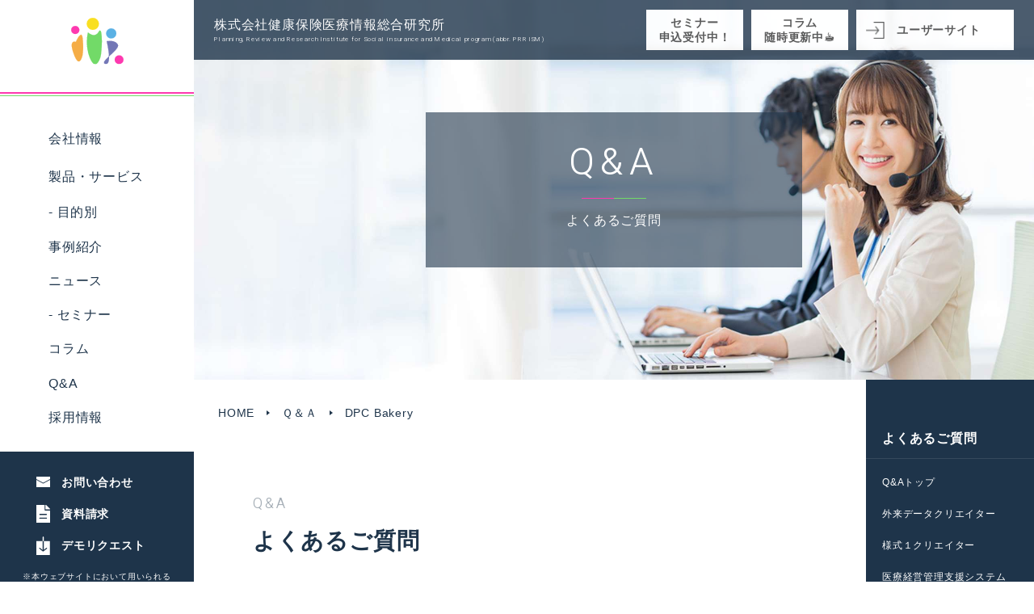

--- FILE ---
content_type: text/html; charset=UTF-8
request_url: https://www.prrism.com/qa_cat/qa_dpcbakery/
body_size: 10270
content:
<!DOCTYPE html>
<html lang="ja">

<head>
    
    <meta charset="utf-8">
    
    <link rel="icon" href="https://www.prrism.com/cms/wp-content/themes/prrism/images/favicon.ico?v=2" type="image/x-icon">
    <link rel="apple-touch-icon" href="https://www.prrism.com/cms/wp-content/themes/prrism/images/apple-touch-icon.png">
    <meta name="viewport" content="width=device-width,initial-scale=1.0">
    
    <meta name="format-detection" content="telephone=no">
    
    <meta name="author" content="株式会社健康保険医療情報総合研究所 (PRRISM)" />
    <link rel="alternate" type="application/rss+xml" title="株式会社健康保険医療情報総合研究所 (PRRISM) RSS Feed" href="https://www.prrism.com/feed/" />
    <link rel="alternate" type="application/atom+xml" title="株式会社健康保険医療情報総合研究所 (PRRISM) Atom Feed" href="https://www.prrism.com/feed/atom/" />
    <link rel="pingback" href="https://www.prrism.com/cms/xmlrpc.php" />
    	<style>img:is([sizes="auto" i], [sizes^="auto," i]) { contain-intrinsic-size: 3000px 1500px }</style>
	
		<!-- All in One SEO 4.8.3.2 - aioseo.com -->
		<title>DPC Bakery - 株式会社健康保険医療情報総合研究所 (PRRISM)</title>
	<meta name="robots" content="max-image-preview:large" />
	<link rel="canonical" href="https://www.prrism.com/qa_cat/qa_dpcbakery/" />
	<meta name="generator" content="All in One SEO (AIOSEO) 4.8.3.2" />
		<script type="application/ld+json" class="aioseo-schema">
			{"@context":"https:\/\/schema.org","@graph":[{"@type":"BreadcrumbList","@id":"https:\/\/www.prrism.com\/qa_cat\/qa_dpcbakery\/#breadcrumblist","itemListElement":[{"@type":"ListItem","@id":"https:\/\/www.prrism.com#listItem","position":1,"name":"\u30db\u30fc\u30e0","item":"https:\/\/www.prrism.com","nextItem":{"@type":"ListItem","@id":"https:\/\/www.prrism.com\/qa_cat\/qa_dpcbakery\/#listItem","name":"DPC Bakery"}},{"@type":"ListItem","@id":"https:\/\/www.prrism.com\/qa_cat\/qa_dpcbakery\/#listItem","position":2,"name":"DPC Bakery","previousItem":{"@type":"ListItem","@id":"https:\/\/www.prrism.com#listItem","name":"\u30db\u30fc\u30e0"}}]},{"@type":"CollectionPage","@id":"https:\/\/www.prrism.com\/qa_cat\/qa_dpcbakery\/#collectionpage","url":"https:\/\/www.prrism.com\/qa_cat\/qa_dpcbakery\/","name":"DPC Bakery - \u682a\u5f0f\u4f1a\u793e\u5065\u5eb7\u4fdd\u967a\u533b\u7642\u60c5\u5831\u7dcf\u5408\u7814\u7a76\u6240 (PRRISM)","inLanguage":"ja","isPartOf":{"@id":"https:\/\/www.prrism.com\/#website"},"breadcrumb":{"@id":"https:\/\/www.prrism.com\/qa_cat\/qa_dpcbakery\/#breadcrumblist"}},{"@type":"Organization","@id":"https:\/\/www.prrism.com\/#organization","name":"\u682a\u5f0f\u4f1a\u793e\u5065\u5eb7\u4fdd\u967a\u533b\u7642\u60c5\u5831\u7dcf\u5408\u7814\u7a76\u6240 (PRRISM)","description":"\u682a\u5f0f\u4f1a\u793e\u5065\u5eb7\u4fdd\u967a\u533b\u7642\u60c5\u5831\u7dcf\u5408\u7814\u7a76\u6240 (PRRISM) \u8907\u96d1\u306a\u533b\u7642\u793e\u4f1a\u306e \u6700\u9069\u89e3\u3092\u7d21\u3050","url":"https:\/\/www.prrism.com\/"},{"@type":"WebSite","@id":"https:\/\/www.prrism.com\/#website","url":"https:\/\/www.prrism.com\/","name":"\u682a\u5f0f\u4f1a\u793e\u5065\u5eb7\u4fdd\u967a\u533b\u7642\u60c5\u5831\u7dcf\u5408\u7814\u7a76\u6240 (PRRISM)","description":"\u682a\u5f0f\u4f1a\u793e\u5065\u5eb7\u4fdd\u967a\u533b\u7642\u60c5\u5831\u7dcf\u5408\u7814\u7a76\u6240 (PRRISM) \u8907\u96d1\u306a\u533b\u7642\u793e\u4f1a\u306e \u6700\u9069\u89e3\u3092\u7d21\u3050","inLanguage":"ja","publisher":{"@id":"https:\/\/www.prrism.com\/#organization"}}]}
		</script>
		<!-- All in One SEO -->

<script type="text/javascript">
/* <![CDATA[ */
window._wpemojiSettings = {"baseUrl":"https:\/\/s.w.org\/images\/core\/emoji\/16.0.1\/72x72\/","ext":".png","svgUrl":"https:\/\/s.w.org\/images\/core\/emoji\/16.0.1\/svg\/","svgExt":".svg","source":{"concatemoji":"https:\/\/www.prrism.com\/cms\/wp-includes\/js\/wp-emoji-release.min.js"}};
/*! This file is auto-generated */
!function(s,n){var o,i,e;function c(e){try{var t={supportTests:e,timestamp:(new Date).valueOf()};sessionStorage.setItem(o,JSON.stringify(t))}catch(e){}}function p(e,t,n){e.clearRect(0,0,e.canvas.width,e.canvas.height),e.fillText(t,0,0);var t=new Uint32Array(e.getImageData(0,0,e.canvas.width,e.canvas.height).data),a=(e.clearRect(0,0,e.canvas.width,e.canvas.height),e.fillText(n,0,0),new Uint32Array(e.getImageData(0,0,e.canvas.width,e.canvas.height).data));return t.every(function(e,t){return e===a[t]})}function u(e,t){e.clearRect(0,0,e.canvas.width,e.canvas.height),e.fillText(t,0,0);for(var n=e.getImageData(16,16,1,1),a=0;a<n.data.length;a++)if(0!==n.data[a])return!1;return!0}function f(e,t,n,a){switch(t){case"flag":return n(e,"\ud83c\udff3\ufe0f\u200d\u26a7\ufe0f","\ud83c\udff3\ufe0f\u200b\u26a7\ufe0f")?!1:!n(e,"\ud83c\udde8\ud83c\uddf6","\ud83c\udde8\u200b\ud83c\uddf6")&&!n(e,"\ud83c\udff4\udb40\udc67\udb40\udc62\udb40\udc65\udb40\udc6e\udb40\udc67\udb40\udc7f","\ud83c\udff4\u200b\udb40\udc67\u200b\udb40\udc62\u200b\udb40\udc65\u200b\udb40\udc6e\u200b\udb40\udc67\u200b\udb40\udc7f");case"emoji":return!a(e,"\ud83e\udedf")}return!1}function g(e,t,n,a){var r="undefined"!=typeof WorkerGlobalScope&&self instanceof WorkerGlobalScope?new OffscreenCanvas(300,150):s.createElement("canvas"),o=r.getContext("2d",{willReadFrequently:!0}),i=(o.textBaseline="top",o.font="600 32px Arial",{});return e.forEach(function(e){i[e]=t(o,e,n,a)}),i}function t(e){var t=s.createElement("script");t.src=e,t.defer=!0,s.head.appendChild(t)}"undefined"!=typeof Promise&&(o="wpEmojiSettingsSupports",i=["flag","emoji"],n.supports={everything:!0,everythingExceptFlag:!0},e=new Promise(function(e){s.addEventListener("DOMContentLoaded",e,{once:!0})}),new Promise(function(t){var n=function(){try{var e=JSON.parse(sessionStorage.getItem(o));if("object"==typeof e&&"number"==typeof e.timestamp&&(new Date).valueOf()<e.timestamp+604800&&"object"==typeof e.supportTests)return e.supportTests}catch(e){}return null}();if(!n){if("undefined"!=typeof Worker&&"undefined"!=typeof OffscreenCanvas&&"undefined"!=typeof URL&&URL.createObjectURL&&"undefined"!=typeof Blob)try{var e="postMessage("+g.toString()+"("+[JSON.stringify(i),f.toString(),p.toString(),u.toString()].join(",")+"));",a=new Blob([e],{type:"text/javascript"}),r=new Worker(URL.createObjectURL(a),{name:"wpTestEmojiSupports"});return void(r.onmessage=function(e){c(n=e.data),r.terminate(),t(n)})}catch(e){}c(n=g(i,f,p,u))}t(n)}).then(function(e){for(var t in e)n.supports[t]=e[t],n.supports.everything=n.supports.everything&&n.supports[t],"flag"!==t&&(n.supports.everythingExceptFlag=n.supports.everythingExceptFlag&&n.supports[t]);n.supports.everythingExceptFlag=n.supports.everythingExceptFlag&&!n.supports.flag,n.DOMReady=!1,n.readyCallback=function(){n.DOMReady=!0}}).then(function(){return e}).then(function(){var e;n.supports.everything||(n.readyCallback(),(e=n.source||{}).concatemoji?t(e.concatemoji):e.wpemoji&&e.twemoji&&(t(e.twemoji),t(e.wpemoji)))}))}((window,document),window._wpemojiSettings);
/* ]]> */
</script>
<style id='wp-emoji-styles-inline-css' type='text/css'>

	img.wp-smiley, img.emoji {
		display: inline !important;
		border: none !important;
		box-shadow: none !important;
		height: 1em !important;
		width: 1em !important;
		margin: 0 0.07em !important;
		vertical-align: -0.1em !important;
		background: none !important;
		padding: 0 !important;
	}
</style>
<link rel='stylesheet' id='wp-block-library-css' href='https://www.prrism.com/cms/wp-includes/css/dist/block-library/style.min.css' type='text/css' media='all' />
<style id='classic-theme-styles-inline-css' type='text/css'>
/*! This file is auto-generated */
.wp-block-button__link{color:#fff;background-color:#32373c;border-radius:9999px;box-shadow:none;text-decoration:none;padding:calc(.667em + 2px) calc(1.333em + 2px);font-size:1.125em}.wp-block-file__button{background:#32373c;color:#fff;text-decoration:none}
</style>
<style id='global-styles-inline-css' type='text/css'>
:root{--wp--preset--aspect-ratio--square: 1;--wp--preset--aspect-ratio--4-3: 4/3;--wp--preset--aspect-ratio--3-4: 3/4;--wp--preset--aspect-ratio--3-2: 3/2;--wp--preset--aspect-ratio--2-3: 2/3;--wp--preset--aspect-ratio--16-9: 16/9;--wp--preset--aspect-ratio--9-16: 9/16;--wp--preset--color--black: #000000;--wp--preset--color--cyan-bluish-gray: #abb8c3;--wp--preset--color--white: #ffffff;--wp--preset--color--pale-pink: #f78da7;--wp--preset--color--vivid-red: #cf2e2e;--wp--preset--color--luminous-vivid-orange: #ff6900;--wp--preset--color--luminous-vivid-amber: #fcb900;--wp--preset--color--light-green-cyan: #7bdcb5;--wp--preset--color--vivid-green-cyan: #00d084;--wp--preset--color--pale-cyan-blue: #8ed1fc;--wp--preset--color--vivid-cyan-blue: #0693e3;--wp--preset--color--vivid-purple: #9b51e0;--wp--preset--gradient--vivid-cyan-blue-to-vivid-purple: linear-gradient(135deg,rgba(6,147,227,1) 0%,rgb(155,81,224) 100%);--wp--preset--gradient--light-green-cyan-to-vivid-green-cyan: linear-gradient(135deg,rgb(122,220,180) 0%,rgb(0,208,130) 100%);--wp--preset--gradient--luminous-vivid-amber-to-luminous-vivid-orange: linear-gradient(135deg,rgba(252,185,0,1) 0%,rgba(255,105,0,1) 100%);--wp--preset--gradient--luminous-vivid-orange-to-vivid-red: linear-gradient(135deg,rgba(255,105,0,1) 0%,rgb(207,46,46) 100%);--wp--preset--gradient--very-light-gray-to-cyan-bluish-gray: linear-gradient(135deg,rgb(238,238,238) 0%,rgb(169,184,195) 100%);--wp--preset--gradient--cool-to-warm-spectrum: linear-gradient(135deg,rgb(74,234,220) 0%,rgb(151,120,209) 20%,rgb(207,42,186) 40%,rgb(238,44,130) 60%,rgb(251,105,98) 80%,rgb(254,248,76) 100%);--wp--preset--gradient--blush-light-purple: linear-gradient(135deg,rgb(255,206,236) 0%,rgb(152,150,240) 100%);--wp--preset--gradient--blush-bordeaux: linear-gradient(135deg,rgb(254,205,165) 0%,rgb(254,45,45) 50%,rgb(107,0,62) 100%);--wp--preset--gradient--luminous-dusk: linear-gradient(135deg,rgb(255,203,112) 0%,rgb(199,81,192) 50%,rgb(65,88,208) 100%);--wp--preset--gradient--pale-ocean: linear-gradient(135deg,rgb(255,245,203) 0%,rgb(182,227,212) 50%,rgb(51,167,181) 100%);--wp--preset--gradient--electric-grass: linear-gradient(135deg,rgb(202,248,128) 0%,rgb(113,206,126) 100%);--wp--preset--gradient--midnight: linear-gradient(135deg,rgb(2,3,129) 0%,rgb(40,116,252) 100%);--wp--preset--font-size--small: 13px;--wp--preset--font-size--medium: 20px;--wp--preset--font-size--large: 36px;--wp--preset--font-size--x-large: 42px;--wp--preset--spacing--20: 0.44rem;--wp--preset--spacing--30: 0.67rem;--wp--preset--spacing--40: 1rem;--wp--preset--spacing--50: 1.5rem;--wp--preset--spacing--60: 2.25rem;--wp--preset--spacing--70: 3.38rem;--wp--preset--spacing--80: 5.06rem;--wp--preset--shadow--natural: 6px 6px 9px rgba(0, 0, 0, 0.2);--wp--preset--shadow--deep: 12px 12px 50px rgba(0, 0, 0, 0.4);--wp--preset--shadow--sharp: 6px 6px 0px rgba(0, 0, 0, 0.2);--wp--preset--shadow--outlined: 6px 6px 0px -3px rgba(255, 255, 255, 1), 6px 6px rgba(0, 0, 0, 1);--wp--preset--shadow--crisp: 6px 6px 0px rgba(0, 0, 0, 1);}:where(.is-layout-flex){gap: 0.5em;}:where(.is-layout-grid){gap: 0.5em;}body .is-layout-flex{display: flex;}.is-layout-flex{flex-wrap: wrap;align-items: center;}.is-layout-flex > :is(*, div){margin: 0;}body .is-layout-grid{display: grid;}.is-layout-grid > :is(*, div){margin: 0;}:where(.wp-block-columns.is-layout-flex){gap: 2em;}:where(.wp-block-columns.is-layout-grid){gap: 2em;}:where(.wp-block-post-template.is-layout-flex){gap: 1.25em;}:where(.wp-block-post-template.is-layout-grid){gap: 1.25em;}.has-black-color{color: var(--wp--preset--color--black) !important;}.has-cyan-bluish-gray-color{color: var(--wp--preset--color--cyan-bluish-gray) !important;}.has-white-color{color: var(--wp--preset--color--white) !important;}.has-pale-pink-color{color: var(--wp--preset--color--pale-pink) !important;}.has-vivid-red-color{color: var(--wp--preset--color--vivid-red) !important;}.has-luminous-vivid-orange-color{color: var(--wp--preset--color--luminous-vivid-orange) !important;}.has-luminous-vivid-amber-color{color: var(--wp--preset--color--luminous-vivid-amber) !important;}.has-light-green-cyan-color{color: var(--wp--preset--color--light-green-cyan) !important;}.has-vivid-green-cyan-color{color: var(--wp--preset--color--vivid-green-cyan) !important;}.has-pale-cyan-blue-color{color: var(--wp--preset--color--pale-cyan-blue) !important;}.has-vivid-cyan-blue-color{color: var(--wp--preset--color--vivid-cyan-blue) !important;}.has-vivid-purple-color{color: var(--wp--preset--color--vivid-purple) !important;}.has-black-background-color{background-color: var(--wp--preset--color--black) !important;}.has-cyan-bluish-gray-background-color{background-color: var(--wp--preset--color--cyan-bluish-gray) !important;}.has-white-background-color{background-color: var(--wp--preset--color--white) !important;}.has-pale-pink-background-color{background-color: var(--wp--preset--color--pale-pink) !important;}.has-vivid-red-background-color{background-color: var(--wp--preset--color--vivid-red) !important;}.has-luminous-vivid-orange-background-color{background-color: var(--wp--preset--color--luminous-vivid-orange) !important;}.has-luminous-vivid-amber-background-color{background-color: var(--wp--preset--color--luminous-vivid-amber) !important;}.has-light-green-cyan-background-color{background-color: var(--wp--preset--color--light-green-cyan) !important;}.has-vivid-green-cyan-background-color{background-color: var(--wp--preset--color--vivid-green-cyan) !important;}.has-pale-cyan-blue-background-color{background-color: var(--wp--preset--color--pale-cyan-blue) !important;}.has-vivid-cyan-blue-background-color{background-color: var(--wp--preset--color--vivid-cyan-blue) !important;}.has-vivid-purple-background-color{background-color: var(--wp--preset--color--vivid-purple) !important;}.has-black-border-color{border-color: var(--wp--preset--color--black) !important;}.has-cyan-bluish-gray-border-color{border-color: var(--wp--preset--color--cyan-bluish-gray) !important;}.has-white-border-color{border-color: var(--wp--preset--color--white) !important;}.has-pale-pink-border-color{border-color: var(--wp--preset--color--pale-pink) !important;}.has-vivid-red-border-color{border-color: var(--wp--preset--color--vivid-red) !important;}.has-luminous-vivid-orange-border-color{border-color: var(--wp--preset--color--luminous-vivid-orange) !important;}.has-luminous-vivid-amber-border-color{border-color: var(--wp--preset--color--luminous-vivid-amber) !important;}.has-light-green-cyan-border-color{border-color: var(--wp--preset--color--light-green-cyan) !important;}.has-vivid-green-cyan-border-color{border-color: var(--wp--preset--color--vivid-green-cyan) !important;}.has-pale-cyan-blue-border-color{border-color: var(--wp--preset--color--pale-cyan-blue) !important;}.has-vivid-cyan-blue-border-color{border-color: var(--wp--preset--color--vivid-cyan-blue) !important;}.has-vivid-purple-border-color{border-color: var(--wp--preset--color--vivid-purple) !important;}.has-vivid-cyan-blue-to-vivid-purple-gradient-background{background: var(--wp--preset--gradient--vivid-cyan-blue-to-vivid-purple) !important;}.has-light-green-cyan-to-vivid-green-cyan-gradient-background{background: var(--wp--preset--gradient--light-green-cyan-to-vivid-green-cyan) !important;}.has-luminous-vivid-amber-to-luminous-vivid-orange-gradient-background{background: var(--wp--preset--gradient--luminous-vivid-amber-to-luminous-vivid-orange) !important;}.has-luminous-vivid-orange-to-vivid-red-gradient-background{background: var(--wp--preset--gradient--luminous-vivid-orange-to-vivid-red) !important;}.has-very-light-gray-to-cyan-bluish-gray-gradient-background{background: var(--wp--preset--gradient--very-light-gray-to-cyan-bluish-gray) !important;}.has-cool-to-warm-spectrum-gradient-background{background: var(--wp--preset--gradient--cool-to-warm-spectrum) !important;}.has-blush-light-purple-gradient-background{background: var(--wp--preset--gradient--blush-light-purple) !important;}.has-blush-bordeaux-gradient-background{background: var(--wp--preset--gradient--blush-bordeaux) !important;}.has-luminous-dusk-gradient-background{background: var(--wp--preset--gradient--luminous-dusk) !important;}.has-pale-ocean-gradient-background{background: var(--wp--preset--gradient--pale-ocean) !important;}.has-electric-grass-gradient-background{background: var(--wp--preset--gradient--electric-grass) !important;}.has-midnight-gradient-background{background: var(--wp--preset--gradient--midnight) !important;}.has-small-font-size{font-size: var(--wp--preset--font-size--small) !important;}.has-medium-font-size{font-size: var(--wp--preset--font-size--medium) !important;}.has-large-font-size{font-size: var(--wp--preset--font-size--large) !important;}.has-x-large-font-size{font-size: var(--wp--preset--font-size--x-large) !important;}
:where(.wp-block-post-template.is-layout-flex){gap: 1.25em;}:where(.wp-block-post-template.is-layout-grid){gap: 1.25em;}
:where(.wp-block-columns.is-layout-flex){gap: 2em;}:where(.wp-block-columns.is-layout-grid){gap: 2em;}
:root :where(.wp-block-pullquote){font-size: 1.5em;line-height: 1.6;}
</style>
<link rel='stylesheet' id='main-style-css' href='https://www.prrism.com/cms/wp-content/themes/prrism/style.css' type='text/css' media='all' />
<link rel='stylesheet' id='swiper-style-css' href='https://www.prrism.com/cms/wp-content/themes/prrism/css/swiper.min.css' type='text/css' media='all' />
<link rel='stylesheet' id='lightcase-style-css' href='https://www.prrism.com/cms/wp-content/themes/prrism/css/lightcase.css' type='text/css' media='all' />
<link rel='stylesheet' id='wp-pagenavi-css' href='https://www.prrism.com/cms/wp-content/plugins/wp-pagenavi/pagenavi-css.css' type='text/css' media='all' />
<script type="text/javascript" src="https://www.prrism.com/cms/wp-content/themes/prrism/js/jquery-3.4.1.min.js" id="jquery-3.4.1.min-js-js"></script>
<script type="text/javascript" src="https://www.prrism.com/cms/wp-content/themes/prrism/js/swiper.min.js" id="swiper-js-js"></script>
<script type="text/javascript" src="https://www.prrism.com/cms/wp-content/themes/prrism/js/top.js" id="top-js-js"></script>
<script type="text/javascript" src="https://www.prrism.com/cms/wp-content/themes/prrism/js/stickyfill.min.js" id="stickyfill-js-js"></script>
<script type="text/javascript" src="https://www.prrism.com/cms/wp-content/themes/prrism/js/ofi.min.js" id="ofi-js-js"></script>
<script type="text/javascript" src="https://www.prrism.com/cms/wp-content/themes/prrism/js/lightcase.js" id="lightcase-js-js"></script>
<script type="text/javascript" src="https://www.prrism.com/cms/wp-content/themes/prrism/js/common.js" id="common-js-js"></script>
<link rel="https://api.w.org/" href="https://www.prrism.com/wp-json/" /><link rel="alternate" title="JSON" type="application/json" href="https://www.prrism.com/wp-json/wp/v2/qa_cat/12" />    <link rel="stylesheet" href="https://www.prrism.com/cms/wp-content/themes/prrism/style.css?v=1754371902">
    <link rel="stylesheet" href="https://www.prrism.com/cms/wp-content/themes/prrism/css/print.css" media="print"> 
    <link rel="stylesheet" href="https://www.prrism.com/cms/wp-content/themes/prrism/css/swiper.min.css">    
    
<!-- Global site tag (gtag.js) - Google Analytics -->
<script async src="https://www.googletagmanager.com/gtag/js?id=UA-172505224-1"></script>
<script>
  window.dataLayer = window.dataLayer || [];
  function gtag(){dataLayer.push(arguments);}
  gtag('js', new Date());

  gtag('config', 'UA-172505224-1');
</script>

<!-- Global site tag (gtag.js) - Google Ads: 10839338051 -->
<script async src="https://www.googletagmanager.com/gtag/js?id=AW-10839338051"></script>
<script> window.dataLayer = window.dataLayer || []; function gtag(){dataLayer.push(arguments);}
gtag('set', 'linker', {
  'domains': ['prrism.com', 'prrism.satori.site']
});

gtag('js', new Date()); gtag('config', 'AW-10839338051'); </script>

</head>

<body>
    <header id="header">
        <div class="headerWrap">
            <div class="headerTop">
                <a href="https://www.prrism.com/" class="headerlogo"><img src="https://www.prrism.com/cms/wp-content/themes/prrism/images/header_pc_logo.svg" alt="PRISM" class="pcOnly">
                    <span class="companyName"></span>
                    <span class="enName f_hee"></span>
                    <div class="spLogoWrap spOnly">
                        <p class="spLogo">
                            <img src="https://www.prrism.com/cms/wp-content/themes/prrism/images/header_sp_logo_new.svg" alt="PRISM" class="mono spOnly">
                            <img src="https://www.prrism.com/cms/wp-content/themes/prrism/images/header_sp_color_logo_new.svg" alt="PRISM" class="color spOnly">
                        </p>
                        <p class="companyNameSp">株式会社健康保険医療情報総合研究所</p>
                    </div>
                </a>
                <div id="headerBtn" class="humberger">
                    <span></span>
                    <span></span>
                    <span></span>
                </div>
            </div>

            <div class="headerInn">
                <nav class="gNav">
                    <ul class="sideBarList">
                        <li class="sideBarListItem addList company pcOnly">会社情報</li>
                        <li class="sideBarListItem addList service pcOnly">製品・サービス</li>
                        <li class="sideBarListItem spOnly"><a href="https://www.prrism.com/company">会社情報</a></li>
                        <li class="sideBarListItem spOnly"><a href="https://www.prrism.com/solution">製品・サービス</a></li>
                        <li class="sideBarListItem spOnly listNone"><a href="https://www.prrism.com/case">事例紹介</a></li>
                        <li class="sideBarListItem"><a href="https://www.prrism.com/solution#linkMapArea">-  目的別</a></li>
                        <li class="sideBarListItem pcOnly"><a href="https://www.prrism.com/case">事例紹介</a></li>
                        <li class="sideBarListItem spOnly listNone"><a href="https://www.prrism.com/category/newscolumns/columns">コラム</a></li>
                        <li class="sideBarListItem"><a href="https://www.prrism.com/category/newscolumns/news">ニュース</a></li>
                        <li class="sideBarListItem spOnly listNone"><a href="https://www.prrism.com/qa">Q&amp;A</a></li>
                        <li class="sideBarListItem"><a href="https://www.prrism.com/category/newscolumns/news/seminar">-  セミナー</a></li>
                        <li class="sideBarListItem pcOnly"><a href="https://www.prrism.com/category/newscolumns/columns">コラム</a></li>
                        <li class="sideBarListItem pcOnly"><a href="https://www.prrism.com/qa">Q&amp;A</a></li>
                        <li class="sideBarListItem"><a href="https://www.prrism.com/recruit">採用情報</a></li>
                    </ul>
                    
                    <ul class="customerLink">
                        <li class="customerLinkItem spOnly"><a href="https://www.prrism.com/newscolumns/6769/"><span>セミナー<br />
申込受付中！</span></a></li>
                                                    <li class="customerLinkItem spOnly"><a href="https://www.prrism.com/newscolumns/6553/"><span>コラム<br />
随時更新中☕</span></a></li>
                                                                                                    <li class="customerLinkItem spOnly"><a href="https://www.prrism.com/usersite/" class="creator"><span>ユーザーサイト</span></a></li>
                    </ul>
                </nav>
                <div class="headerBottom">
                    <ul class="actionList">
                        <li class="actionListItem"><a href="https://www.prrism.com/contact">
                                <div class="icon">
                                   <img class="spOnly" src="https://www.prrism.com/cms/wp-content/themes/prrism/images/headerSP_icon_mail.svg" alt="お問い合わせ">
                                    <svg version="1.1" id="actionListMail" xmlns="http://www.w3.org/2000/svg" xmlns:xlink="http://www.w3.org/1999/xlink" x="0px" y="0px" viewBox="0 0 18.9 14.6" style="enable-background:new 0 0 18.9 14.6;" xml:space="preserve">
                                        <g transform="translate(-155.126 -65.355)">
                                            <path class="st0" d="M164.5,73.9l9.5-5.2v-3.3h-18.9v3.3L164.5,73.9z" />
                                            <path class="st0" d="M164.5,75l-9.4-5.2V80H174V69.8L164.5,75z" />
                                        </g>
                                    </svg>
                                </div><span>お問い合わせ</span>
                            </a></li>
                        <li class="actionListItem"><a href="https://www.prrism.com/shiryo">
                                <div class="icon">
                                    <img class="spOnly" src="https://www.prrism.com/cms/wp-content/themes/prrism/images/headerSP_icon_catalog.svg" alt="資料請求">
                                    <svg version="1.1" id="actionListCatalog" xmlns="http://www.w3.org/2000/svg" xmlns:xlink="http://www.w3.org/1999/xlink" x="0px" y="0px" viewBox="0 0 15.1 19.2" style="enable-background:new 0 0 15.1 19.2;" xml:space="preserve">
                                        <path id="パス_283" class="st0" d="M10.8,0h-0.7v4.8h4.9V6H9.6C9.2,6,9,5.8,9,5.4c0,0,0,0,0,0V0H0v19.2h15.1v-15L10.8,0z
	 M11.1,14.9H3.8c-0.3,0-0.6-0.3-0.6-0.6c0-0.3,0.3-0.6,0.6-0.6h7.3c0.3,0,0.6,0.3,0.6,0.6C11.7,14.6,11.5,14.9,11.1,14.9
	C11.1,14.9,11.1,14.9,11.1,14.9z M11.1,10.9H3.8c-0.3,0-0.6-0.3-0.6-0.6c0-0.3,0.3-0.6,0.6-0.6h7.3c0.3,0,0.6,0.3,0.6,0.6
	C11.7,10.6,11.5,10.9,11.1,10.9C11.1,10.9,11.1,10.9,11.1,10.9z" />
                                    </svg>
                                </div><span>資料請求</span>
                            </a></li>
                        <li class="actionListItem"><a href="https://www.prrism.com/demo">
                                <div class="icon">
                                   <img class="spOnly" src="https://www.prrism.com/cms/wp-content/themes/prrism/images/headerSP_icon_demo.svg" alt="デモリクエスト">
                                    <svg version="1.1" id="actionListArrow" xmlns="http://www.w3.org/2000/svg" xmlns:xlink="http://www.w3.org/1999/xlink" x="0px" y="0px" viewBox="0 0 15.9 21.2" style="enable-background:new 0 0 15.9 21.2;" xml:space="preserve">
                                        <g id="グループ_26" transform="translate(-208.455 -59.936)">
                                            <path id="パス_284" class="st0" d="M217,65.3v10l2.9-2.3c0.3-0.2,0.6-0.1,0.8,0.1c0.2,0.3,0.2,0.6-0.1,0.8l-3.9,3.1
		c0,0-0.1,0-0.1,0c0,0,0,0-0.1,0c-0.1,0-0.1,0-0.2,0.1l0,0c-0.1,0-0.2,0-0.2-0.1c0,0,0,0-0.1,0c0,0-0.1,0-0.1,0l-3.9-3.1
		c-0.3-0.2-0.3-0.6-0.1-0.8c0.2-0.3,0.6-0.3,0.8-0.1c0,0,0,0,0,0l2.9,2.3v-10h-7.3v15.9h15.9V65.3H217z" />
                                            <path id="パス_285" class="st0" d="M217,65.3v-4.7c0-0.3-0.3-0.6-0.6-0.6c-0.3,0-0.6,0.3-0.6,0.6c0,0,0,0,0,0v4.7H217z" />
                                        </g>
                                    </svg>
                                </div><span>デモリクエスト</span>
                            </a></li>
                    </ul>
                        <p class="attTxt">※本ウェブサイトにおいて用いられる<br>「PRRISM」は全て弊社の略称を意味します。</p>
                </div>
            </div>
        </div>

        <div id="topCompanyGnav" class="gnavSub">
            <ul class="hoverGnavList">
                <li class="hoverGnavListItem"><a href="https://www.prrism.com/company" title="COMPANY TOP">会社情報トップ</a></li>
                <li class="hoverGnavListItem"><a href="https://www.prrism.com/company/greeting" title="GREETING">代表ご挨拶</a></li>
                <li class="hoverGnavListItem"><a href="https://www.prrism.com/company/overview" title="COMPANY PROFILE">会社概要</a></li>
                <li class="hoverGnavListItem"><a href="https://www.prrism.com/company/certification" title="CERTIFICATION">認証・認定</a></li>
            </ul>
        </div>


        <div id="topServiceGnav" class="gnavSub">
            <ul class="hoverGnavList">
                <li class="hoverGnavListItem"><a href="https://www.prrism.com/solution" title="SOLUTION TOP">サービストップ</a></li>
                <li class="hoverGnavListItem"><a href="https://www.prrism.com/solution/system" title="SYSTEM">システム</a></li>
                <li class="hoverGnavListItem"><a href="https://www.prrism.com/solution/consulting" title="CONSULTING">コンサルティング</a></li>
                <li class="hoverGnavListItem"><a href="https://www.prrism.com/solution/research" title="RESEARCH">調査・研究</a></li>
            </ul>
        </div>



    </header>
<main id="content">
        <!--ここからページタイトル-->
        <div class="pageHeadArea qa">
            <div class="h-top-content">
    <div class="h-top-left">
        <p class="h-top-ttl">株式会社健康保険医療情報総合研究所</p>
        <p class="enName f_hee">
            Planning, Review and Research Institute for Social insurance and Medical program (abbr. PRRISM)
        </p>
    </div>
    <div class="h-top-right">
        <ul class="r-content">
            <li class="r-text"><a href="https://www.prrism.com/newscolumns/6769/" class="r-link"><span>セミナー<br />
申込受付中！</span></a></li>
                            <li class="r-text"><a href="https://www.prrism.com/newscolumns/6553/" class="r-link"><span>コラム<br />
随時更新中☕</span></a></li>
                                                    <li class="r-text h-creat"><a href="https://www.prrism.com/usersite/" class="r-link"><span>ユーザーサイト</span></a></li> 
        </ul>
    </div>
</div>            <div class="txtArea">
                <p class="enTtl f_hee">Q&amp;A</p>
                <h1 class="pageHead">よくあるご質問</h1>
            </div>
        </div>

        <!--ここまでページタイトル-->
        <div id="contentWrap" class="column2">
            <div class="breadCrumb">
                <div class="breadcrumbs">
                    <ul>
                        <!-- Breadcrumb NavXT 7.4.1 -->
<li><a href="https://www.prrism.com">HOME</a></li><li class="archive post-qa-archive"><a href="https://www.prrism.com/qa/">Ｑ＆Ａ</a></li><li><span property="name">DPC Bakery</span><meta property="position" content="3"></li>                    </ul>
                </div>
            </div>
            <!--ここから-->
            <div id="contentInn" class="underLayer qa2 column2">
                <div class="container">
                    <h2 class="pageTtl" title="Q&A">よくあるご質問</h2>
                </div>


                <div id="qaArea">
                    <div class="container">
                        <article class="qaItem">
                            <h2 class="listTtl">DPC Bakery</h2>
                            <ul class="qaList">
                                                            <li class="qaListItem">
                                    <dl>
                                        <dt class="question">
                                            <div class="faqTtlWrap">
                                                <p class="box qBox f_hee">Q</p>
                                                <div class="conTxt">Excel操作に不安があり、使いこなせるか不安です</div>
                                            </div>
                                        </dt>
                                        <dd>
                                             <div class="faqTtlWrap">
                                                <p class="box aBox f_hee">A</p>
                                                <div class="conTxt">
<p>目的に沿った「分析レシピ」をご用意しております。<br>「分析レシピ」にはExcelの操作方法が詳しく掲載されていますので、ご安心ください。</p>
</div>
                                            </div>
                                        </dd>
                                    </dl>
                                </li>
                                                            <li class="qaListItem">
                                    <dl>
                                        <dt class="question">
                                            <div class="faqTtlWrap">
                                                <p class="box qBox f_hee">Q</p>
                                                <div class="conTxt">導入したら院内の誰でも使えるようになりますか？</div>
                                            </div>
                                        </dt>
                                        <dd>
                                             <div class="faqTtlWrap">
                                                <p class="box aBox f_hee">A</p>
                                                <div class="conTxt">
<p>ログインするためにはIDとパスワードが必要です。<br>また、セキュリティ保持のためクライアント認証という処理を行います。<br>そのため、ご利用できるパソコンは１病院１台までとなっています。</p>
</div>
                                            </div>
                                        </dd>
                                    </dl>
                                </li>
                                                            <li class="qaListItem">
                                    <dl>
                                        <dt class="question">
                                            <div class="faqTtlWrap">
                                                <p class="box qBox f_hee">Q</p>
                                                <div class="conTxt">DPCデータは全ファイル必要ですか？</div>
                                            </div>
                                        </dt>
                                        <dd>
                                             <div class="faqTtlWrap">
                                                <p class="box aBox f_hee">A</p>
                                                <div class="conTxt">
<p>現在（2020年8月）は、様式１ファイル、様式４ファイル、入院EFファイル、Hファイル、Dファイル、外来EFファイルの6つのファイルを変換できます。<br>すべてのファイルが揃っていなくても変換処理は可能です。</p>
</div>
                                            </div>
                                        </dd>
                                    </dl>
                                </li>
                                                            <li class="qaListItem">
                                    <dl>
                                        <dt class="question">
                                            <div class="faqTtlWrap">
                                                <p class="box qBox f_hee">Q</p>
                                                <div class="conTxt">インストール作業は必要ですか？</div>
                                            </div>
                                        </dt>
                                        <dd>
                                             <div class="faqTtlWrap">
                                                <p class="box aBox f_hee">A</p>
                                                <div class="conTxt">
<p>DPC Bakeryはインターネットブラウザで閲覧できます。<br>そのためソフトのインストール作業は必要ありません。</p>
</div>
                                            </div>
                                        </dd>
                                    </dl>
                                </li>
                                                                                    </ul>
                        </article>

                    </div>
                </div>

            </div>
            <!--ここまで-->

            <!--ここからサイドバーリンク-->
            <section id="sideBar">
                <div class="sideBarInn sticky">
                    <div class="contentLinkArea solution">
                        <h3 class="contentLinkTtl">よくあるご質問</h3>
                        <ul class="contentLink">
                            <li class="contentLinkItem"><a href="https://www.prrism.com/qa">Q&amp;Aトップ</a></li>
                            <li  class="contentLinkItem"><a href="https://www.prrism.com/qa_cat/qa_gairai/">外来データクリエイター</a></li>
                            <li  class="contentLinkItem"><a href="https://www.prrism.com/qa_cat/qa_youshiki/">様式１クリエイター</a></li>
                            <li  class="contentLinkItem"><a href="https://www.prrism.com/qa_cat/qa_hippocrates/">医療経営管理⽀援システム<br>エルフ・ヒポクラテス</a></li>
                            <li id="pagenaow" class="contentLinkItem"><a href="https://www.prrism.com/qa_cat/qa_dpcbakery/">DPC Bakery</a></li>
                            <li  class="contentLinkItem"><a href="https://www.prrism.com/qa_cat/qa_research/">調査研究支援</a></li>
                            <li  class="contentLinkItem"><a href="https://www.prrism.com/qa_cat/qa_anonyan/">ID匿名化ツール<br>Anony-an(アノニャン)</a></li>
                            <li  class="contentLinkItem"><a href="https://www.prrism.com/qa_cat/qa_benchmark/">ベンチマークサービス</a></li>
                            <li  class="contentLinkItem"><a href="https://www.prrism.com/qa_cat/qa_other/">その他</a></li>
                        </ul>
                    </div>
                </div>
            </section>
            <!--ここまでサイドバーリンク-->

            <div id="contentBottom">
                        <section id="conversionArea" class="bgW">    <div class="conversionAreaInn">
      <div class="topArea">
          <div class=" container">
              <h2 class="secTtl">お問い合わせ</h2>　
              <div class="telWrap">
                  <p>本社<a href="tel:03-5511-8156" class="f_hee">03-5511-8156</a></p>
                  <p>営業<a href="tel:03-5511-8153" class="f_hee">03-5511-8153</a></p>
              </div>
              <p class="time">受付時間　9：00〜17：30<span><br class="msBr">（土曜・日曜・祝祭日・年末年始を除く）</span></p>
          </div>
      </div>
      <div class="bottomArea">
          <div class=" container">
              <ul class="linkList">
                                    <li><a href="https://www.prrism.com/contact">
                          <span class="mail">メールフォーム</span>
                      </a></li>

                  <li><a href="https://www.prrism.com/shiryo">
                          <span class="catalog">資料請求</span>
                      </a></li>

                  <li><a href="https://www.prrism.com/demo">
                          <span class="demo">デモリクエスト</span>
                      </a></li>
                                </ul>
          </div>

      </div>
  </div>
  </section>
            </div>
           <div id="goTopSidebar">
     <p id="goTop">
         <a href="#">BACK TO TOP</a>
     </p>
 </div>

        </div>
    </main>


<footer id="footer">
        <div class="container">
            <div class="footerTop">
                <div class="listWrap">
                    <h4 class="listTtl"><a href="https://www.prrism.com/company">会社情報</a></h4>
                    <ul class="footerList">
                        <li class="footerListItem under"><a href="https://www.prrism.com/company/greeting">代表ご挨拶</a></li>
                        <li class="footerListItem under"><a href="https://www.prrism.com/company/overview">会社概要</a></li>
                        <li class="footerListItem under"><a href="https://www.prrism.com/company/certification">認証・認定</a></li>
                    </ul>
                </div>
                <div class="listWrap">
                    <ul class="footerListHead">
                        <li class="footerListItem under"><a href="https://www.prrism.com/category/newscolumns/news">お知らせ</a></li>
                        <li class="footerListItem under"><a href="https://www.prrism.com/category/newscolumns/columns">コラム</a></li>
                        <li class="footerListItem under"><a href="https://www.prrism.com/case">事例紹介</a></li>
                        <li class="footerListItem under"><a href="https://www.prrism.com/qa">Q&amp;A</a></li>
                    </ul>
                </div>
                <div class="listWrap">
                    <h4 class="listTtl"><a href="https://www.prrism.com/recruit">採用情報</a></h4>
                    <ul class="footerList">
                        <li class="footerListItem under"><a href="https://www.prrism.com/recruit/#otherInterview">社員インタビュー</a></li>
                    </ul>
                </div>

                <div class="listWrap">
                    <a href="https://www.prrism.com/usersite">ユーザーサイト</a>
                </div>
            </div>

            <div class="footerMiddle">
                <h4 class="listTtl"><a href="https://www.prrism.com/solution">製品・サービス</a></h4>
                <div class="listWrap">
                    <div class="underListWrap">
                        <p class="subTtl"><a href="https://www.prrism.com/solution/system">システム</a></p>
                        <ul class="underList">
                            <li class="underListItem under"><a href="https://www.prrism.com/solution/system/youshiki1creator">様式１クリエイター</a></li>
                            <li class="underListItem under"><a href="https://www.prrism.com/solution/system/gairaidatacreator">外来データクリエイター</a></li>
                            <li class="underListItem under"><a href="https://www.prrism.com/solution/system/hippocrates">医療経営管理支援システム　エルフ・ヒポクラテス</a></li>
                            <li class="underListItem under"><a href="https://www.prrism.com/solution/system/dpcbakery">DPC&nbsp;Bakery</a></li>
                            <li class="underListItem under"><a href="https://www.prrism.com/solution/system/anonyan">ID匿名化ツール　Anony-an（アノニャン）</a></li>
                            <li class="underListItem under"><a href="https://www.prrism.com/solution/system/benchmark">ベンチマークサービス</a></li>
                        </ul>
                    </div>
                    <div class="underListWrap">
                        <p class="subTtl"><a href="https://www.prrism.com/solution/consulting">コンサルティング</a></p>
                        <ul class="underList">
                            <li class="underListItem under"><a href="https://www.prrism.com/solution/consulting/keiei">経営コンサルティング</a></li>
                            <li class="underListItem under"><a href="https://www.prrism.com/solution/consulting/reporting">レポーティングサービス</a></li>
                            <li class="underListItem under"><a href="https://www.prrism.com/solution/consulting/dpcdata">DPCデータ提出サポート</a></li>
                            <li class="underListItem under"><a href="https://www.prrism.com/solution/consulting/education">教育・研修</a></li>
                        </ul>
                    </div>

                    <div class="underListWrap">
                        <p class="subTtl"><a href="https://www.prrism.com/solution/research">調査・研究</a></p>
                        <ul class="underList">
                            <li class="underListItem under"><a href="https://www.prrism.com/solution/research/chosa">調査研究支援</a></li>
                            <li class="underListItem under"><a href="https://www.prrism.com/solution/research/kenkyu">学術研究支援</a></li>
                        </ul>
                    </div>
                </div>
            </div>

            <div class="footerBottom">
                <div class="buttonArea">
                    <a href="https://www.prrism.com/contact">
                        <div class="icon"><svg version="1.1" id="footerMail" xmlns="http://www.w3.org/2000/svg" xmlns:xlink="http://www.w3.org/1999/xlink" x="0px" y="0px" viewBox="0 0 17.3 13.6" style="enable-background:new 0 0 17.3 13.6;" xml:space="preserve">
                                <rect id="footerMail2" x="0.6" y="0.6" class="st0" width="16.1" height="12.4" />
                                <path id="footerMail1" class="st0" d="M0.6,3.9l8,4.5l8-4.5" />
                            </svg></div><span>お問い合わせ</span>
                    </a>
                    <a href="https://www.prrism.com/shiryo">
                        <div class="icon"><svg version="1.1" id="footercatalog" xmlns="http://www.w3.org/2000/svg" xmlns:xlink="http://www.w3.org/1999/xlink" x="0px" y="0px" viewBox="0 0 15.4 19.2" style="enable-background:new 0 0 15.4 19.2;" xml:space="preserve">
                                <g transform="translate(-71.359 -19.891)">
                                    <path class="st0" d="M86.1,24.2" />
                                    <path class="st0" d="M82.1,20.5H72v18h14.2V24.5L82.1,20.5z" />
                                    <path class="st0" d="M79.6,20.5v6.4h6.5" />
                                    <line class="st1" x1="75.6" y1="34.2" x2="82.4" y2="34.2" />
                                    <line class="st1" x1="75.6" y1="30.6" x2="82.4" y2="30.6" />
                                </g>
                            </svg></div><span>資料請求</span>
                    </a>
                    <a href="https://www.prrism.com/demo">
                        <div class="icon"><svg version="1.1" id="footerarrow" xmlns="http://www.w3.org/2000/svg" xmlns:xlink="http://www.w3.org/1999/xlink" x="0px" y="0px" viewBox="0 0 16.5 20.7" style="enable-background:new 0 0 16.5 20.7;" xml:space="preserve">
                                <g transform="translate(-86.986 -18.054)">
                                    <path class="st0" d="M98.9,22.9h3.9v15.3H87.6V22.9h3.9" />
                                    <line class="st0" x1="95.2" y1="33.2" x2="95.2" y2="18.7" />
                                    <line class="st0" x1="91.8" y1="30.4" x2="95.2" y2="33.2" />
                                    <line class="st0" x1="98.6" y1="30.4" x2="95.2" y2="33.2" />
                                </g>
                            </svg></div><span>デモリクエスト</span>
                    </a>
                </div>
                <div class="privacy">
                    <a href="https://www.prrism.com/copyright">著作権・免責事項</a>
                    <div class="line"></div>
                    <a href="https://www.prrism.com/privacy">個人情報保護方針</a>
                </div>
                <div class="bottomArea">
                    <div class="address">
                        <h4 class="addressTtl">株式会社健康保険医療情報総合研究所</h4>
                        <p class="enCompanyName f_hee">Planning, Review and Research Institute<br>for Social insurance and Medical program (abbr. PRRISM)</p>
                        <p class="addressTxt">〒100-0013<br>東京都千代田区霞が関三丁目2番1号&nbsp;霞が関コモンゲート&nbsp;西館20階</p>
                        <div class="telWrap">
                            <p class="telTxt">本社：<a href="tel:03-5511-8156">03-5511-8156</a></p>
                            <p class="telTxt">営業：<a href="tel:03-5511-8153">03-5511-8153</a></p>
                        </div>
                    </div>
                    <div class="imgArea">
                        <img src="https://www.prrism.com/cms/wp-content/themes/prrism/images/privacy_mark.jpg" alt="プライバシーマーク">
                        <img src="https://www.prrism.com/cms/wp-content/themes/prrism/images/footerbottom_img5.jpg" alt="ISO 9001：2015/ISO 27001:2013">
                        <img src="https://www.prrism.com/cms/wp-content/themes/prrism/images/footerbottom_img4.jpg" alt="ITMS657598/ISO20000-1">
                    </div>
                </div>
                
                <p class="nameDesc spOnly">※本ウェブサイトにおいて用いられる<br>「PRRISM」は全て弊社の略称を意味します。</p>
            </div>
        </div>
        <p class="copyRight">©PRRISM All Rights Reserved.</p>
    </footer>

    <!--script-->
<script type="speculationrules">
{"prefetch":[{"source":"document","where":{"and":[{"href_matches":"\/*"},{"not":{"href_matches":["\/cms\/wp-*.php","\/cms\/wp-admin\/*","\/cms\/wp-content\/uploads\/*","\/cms\/wp-content\/*","\/cms\/wp-content\/plugins\/*","\/cms\/wp-content\/themes\/prrism\/*","\/*\\?(.+)"]}},{"not":{"selector_matches":"a[rel~=\"nofollow\"]"}},{"not":{"selector_matches":".no-prefetch, .no-prefetch a"}}]},"eagerness":"conservative"}]}
</script>
</body>

</html>

--- FILE ---
content_type: text/css
request_url: https://www.prrism.com/cms/wp-content/themes/prrism/css/header.css?20200401
body_size: 3115
content:
@charset "UTF-8";
/* Scss Document */
/* 全体の70%の色 */
/* 全体の25%の色 */
/* 全体の5%の色 */
/* それ以上色使う場合使用 */
/*----メディアクエリ(案件によって使い分け)----*/
/*----------PC・スマホのみ----------*/
/*フォント
---------------------------------------------------*/
.f_hee {
  font-family: 'Heebo', sans-serif;
}

/*スマホ・PC表示非表示
---------------------------------------------------*/
@media (min-width: 769px) {
  .spOnly {
    display: none !important;
  }
}

@media (min-width: 0px) and (max-width: 768px) {
  .pcOnly {
    display: none;
  }
}

/*タイトル英語を追加
---------------------------------------------------*/
/*影
---------------------------------------------------*/
/*ピンク緑ライン
---------------------------------------------------*/
/*ボタン
---------------------------------------------------*/
/*見出し(ピンク緑の下線＋グレーの下線)
---------------------------------------------------*/
/*見出し(メインカラー+グレーの下線)
---------------------------------------------------*/
/*見出し(ピンク緑の下線)
---------------------------------------------------*/
/*左右に横線
---------------------------------------------------*/
/*カラーやじるし
---------------------------------------------------*/
/*三角形(5*8の右向き)
---------------------------------------------------*/
/*2カラムの背景(beforeに入れる)
---------------------------------------------------*/
/*li前のピンクの棒（liに入れる）
---------------------------------------------------*/
/*下線が引かれるアニメーション
---------------------------------------------------*/
/*----------end-PC・スマホのみ----------*/
/*----------PC・タブレット・スマホ----------*/
/*----------end-PC・タブレット・スマホ----------*/
/*--------br管理--------*/
@media (min-width: 0px) and (max-width: 768px) {
  .msBr {
    display: block;
  }
}

@media (min-width: 769px) {
  .msBr {
    display: none;
  }
}

@media (min-width: 0px) and (max-width: 768px) {
  .mlBr {
    display: none;
  }
}

@media (min-width: 769px) {
  .mlBr {
    display: block;
  }
}

/*--------end-br管理--------*/
#header {
  position: relative;
  z-index: 1000;
}

@media (min-width: 0px) and (max-width: 768px) {
  #header {
    position: fixed;
    height: 60px;
    z-index: 1000;
    left: 0;
    top: 0;
    width: 100%;
  }
}

#header .headerWrap {
  z-index: 1100;
  height: 100vh;
  background: #fff;
  position: fixed;
  top: 0;
  left: 0;
}

@media (min-width: 769px) {
  #header .headerWrap {
    top: 0;
    left: 0;
    width: 240px;
    display: -webkit-box;
    display: -ms-flexbox;
    display: flex;
    -webkit-box-pack: justify;
        -ms-flex-pack: justify;
            justify-content: space-between;
    -webkit-box-orient: vertical;
    -webkit-box-direction: normal;
        -ms-flex-direction: column;
            flex-direction: column;
  }
}

@media screen and (min-width: 769px) and (max-height: 600px) {
  #header .headerWrap {
    overflow-y: overlay;
  }
}

@media (min-width: 0px) and (max-width: 768px) {
  #header .headerTop {
    position: fixed;
    top: 0;
    left: 0;
    width: 100%;
    z-index: 1200;
    display: -webkit-box;
    display: -ms-flexbox;
    display: flex;
    -webkit-box-align: center;
        -ms-flex-align: center;
            align-items: center;
    padding: 0 5%;
    height: 60px;
    -webkit-transition-duration: 0.3s;
            transition-duration: 0.3s;
    border-bottom: 1px solid #72DA68;
    background-color: #fff;
  }
  #header .headerTop::after {
    content: "";
    position: absolute;
    bottom: 2px;
    left: 0;
    width: 100%;
    height: 2px;
    background: #FD39AF;
    opacity: 1;
    -webkit-transition-duration: 0.2s;
            transition-duration: 0.2s;
  }
}

@media (min-width: 0px) and (max-width: 768px) {
  #header .headerTop.showNav {
    background-color: #fff;
  }
}

#header .headerTop .companyName {
  font-size: 1.2rem;
  margin-top: 18px;
  border-bottom: solid 2px #FD39AF;
  margin-bottom: 2px;
  padding-bottom: 16px;
  display: block;
}

#header .headerTop .companyName span {
  display: block;
  font-size: 1.4rem;
}

@media (min-width: 0px) and (max-width: 768px) {
  #header .headerTop .companyName {
    display: none;
  }
}

#header .headerTop .enName {
  border-top: solid 1px #72DA68;
  padding-top: 8px;
  display: block;
}

@media (min-width: 0px) and (max-width: 768px) {
  #header .headerTop .enName {
    display: none;
  }
}

#header .headerTop .enName span {
  width: 133.334%;
  display: block;
  font-size: 10px;
  -webkit-transform: scale(0.75);
          transform: scale(0.75);
  -webkit-transform-origin: 0 0;
          transform-origin: 0 0;
}

@media (min-width: 769px) {
  #header .headerTop .humberger {
    display: none;
  }
}

@media (min-width: 0px) and (max-width: 768px) {
  #header .headerTop .humberger {
    position: fixed;
    right: 5%;
    top: 20px;
    height: 21px;
    width: 26px;
    z-index: 9999;
  }
}

#header .headerTop .humberger span {
  width: 26px;
  height: 1px;
  background: #1E344A;
  position: absolute;
  -webkit-transition-duration: 0.3s;
          transition-duration: 0.3s;
}

#header .headerTop .humberger span:nth-of-type(1) {
  top: 0;
}

#header .headerTop .humberger span:nth-of-type(2) {
  top: 10px;
}

#header .headerTop .humberger span:nth-of-type(3) {
  bottom: 0;
}

#header .headerTop .humberger.active span {
  background: #fff;
}

#header .headerTop .spLogoWrap {
  display: -webkit-box;
  display: -ms-flexbox;
  display: flex;
  -webkit-box-align: center;
      -ms-flex-align: center;
          align-items: center;
}

@media (min-width: 0px) and (max-width: 768px) {
  #header .headerTop .spLogoWrap {
    width: 100%;
  }
}

#header .headerTop .spLogoWrap .spLogo {
  position: relative;
  width: 36px;
  height: 36px;
}

@media (min-width: 0px) and (max-width: 768px) {
  #header .headerTop .spLogoWrap .spLogo {
    -ms-flex-negative: 0;
        flex-shrink: 0;
  }
}

#header .headerTop .spLogoWrap .spLogo img {
  width: 100%;
  position: absolute;
  top: 0;
  left: 0;
  -webkit-transition-duration: 0.3s;
          transition-duration: 0.3s;
}

#header .headerTop .spLogoWrap .spLogo img.mono {
  opacity: 0;
}

#header .headerTop .spLogoWrap .spLogo img.color {
  opacity: 1;
}

#header .headerTop .spLogoWrap .companyNameSp {
  margin-left: 4%;
  font-size: 1.3rem;
  -webkit-transition-duration: 0.2s;
          transition-duration: 0.2s;
}

@media (min-width: 0px) and (max-width: 768px) {
  #header .headerTop.active {
    border-bottom: 1px solid #35495C;
    background-color: transparent;
  }
  #header .headerTop.active::after {
    opacity: 0;
  }
  #header .headerTop.active .humberger span {
    background-color: #fff;
  }
  #header .headerTop.active .humberger span:nth-of-type(1) {
    -webkit-transform: rotate(45deg);
            transform: rotate(45deg);
    top: 50%;
  }
  #header .headerTop.active .humberger span:nth-of-type(2) {
    opacity: 0;
  }
  #header .headerTop.active .humberger span:nth-of-type(3) {
    -webkit-transform: rotate(-45deg);
            transform: rotate(-45deg);
    top: 50%;
  }
  #header .headerTop.active .spLogo img.mono {
    opacity: 1;
  }
  #header .headerTop.active .spLogo img.color {
    opacity: 0;
  }
  #header .headerTop.active .companyNameSp {
    color: #fff;
  }
}

@media (min-width: 0px) and (max-width: 768px) {
  #header .headerInn {
    display: -webkit-box;
    display: -ms-flexbox;
    display: flex;
    -webkit-box-orient: vertical;
    -webkit-box-direction: normal;
        -ms-flex-direction: column;
            flex-direction: column;
    -webkit-box-pack: justify;
        -ms-flex-pack: justify;
            justify-content: space-between;
    z-index: 11;
    height: 100vh;
    width: 100%;
    background: #fff;
    position: fixed;
    top: 0;
    opacity: 0;
    background-color: #1E344A;
    -webkit-transform: translateX(-100%);
            transform: translateX(-100%);
    -webkit-transition: 0.2s ease-in;
    transition: 0.2s ease-in;
  }
}

#header .headerInn.active {
  opacity: 1;
  -webkit-transform: translateX(0%);
          transform: translateX(0%);
  -webkit-transition: 0.2s ease-in;
  transition: 0.2s ease-in;
}

@media screen and (min-height: 750px) {
  #header .headerInn .gNav {
    margin-bottom: 8%;
  }
}

@media (min-width: 769px) {
  #header .headerlogo {
    display: block;
    width: 100%;
    padding: 3vh 0;
    text-align: center;
  }
}

@media (min-width: 0px) and (max-width: 768px) {
  #header .headerlogo {
    width: calc(100% - 26px);
  }
}

#header .headerlogo img {
  width: 65px;
}

@media (min-width: 769px) {
  #header .sideBarList {
    padding-bottom: 3vh;
    color: #1E344A;
  }
}

@media (min-width: 0px) and (max-width: 768px) {
  #header .sideBarList {
    display: -webkit-box;
    display: -ms-flexbox;
    display: flex;
    -ms-flex-wrap: wrap;
        flex-wrap: wrap;
    padding: 140px 10% 20%;
    color: #fff;
  }
}

@media (min-width: 0px) and (max-width: 768px) {
  #header .sideBarList .sideBarListItem {
    width: 50%;
    margin-bottom: 7%;
  }
  #header .sideBarList .sideBarListItem:nth-of-type(3), #header .sideBarList .sideBarListItem:nth-of-type(4), #header .sideBarList .sideBarListItem:nth-of-type(8), #header .sideBarList .sideBarListItem:nth-of-type(9) {
    margin-bottom: 3%;
  }
  #header .sideBarList .sideBarListItem:nth-of-type(5), #header .sideBarList .sideBarListItem:nth-of-type(10) {
    margin-top: 4%;
  }
  #header .sideBarList .sideBarListItem:nth-of-type(9) {
    margin-top: 0;
  }
  #header .sideBarList .sideBarListItem:nth-last-child(2) {
    margin-bottom: 0;
  }
}

#header .sideBarList .sideBarListItem:last-child {
  margin-bottom: 0;
}

#header .sideBarList .sideBarListItem:hover {
  background-color: #F5F5F5;
}

#header .sideBarList .sideBarListItem a {
  display: block;
}

@media (min-width: 769px) {
  #header .sideBarList .sideBarListItem a {
    padding: 1.5vh 0 1.5vh 60px;
    color: #1E344A;
  }
}

@media (min-width: 0px) and (max-width: 768px) {
  #header .sideBarList .sideBarListItem a {
    color: #fff;
    display: inline-block;
  }
}

@media screen and (max-height: 750px) and (min-width: 769px) {
  #header .sideBarList .sideBarListItem a {
    padding: 1.2vh 0 1.2vh 60px;
  }
}

#header .sideBarList .sideBarListItem.addList {
  cursor: pointer;
  position: relative;
}

@media (min-width: 769px) {
  #header .sideBarList .sideBarListItem.addList {
    padding: 1.5vh 0;
    padding-left: 60px;
  }
}

#header .sideBarList .sideBarListItem.addList:hover {
  background-color: #F5F5F5;
}

#header .sideBarList .sideBarListItem.is-active {
  background-color: #F5F5F5;
}

#header .sideBarList .listNone {
  display: none;
}

@media (min-width: 0px) and (max-width: 768px) {
  #header .sideBarList .listNone {
    display: block;
  }
}

@media (min-width: 0px) and (max-width: 768px) {
  #header .sideBarList .pconly {
    display: none;
  }
}

@media (min-width: 0px) and (max-width: 768px) {
  #header .customerLink {
    display: -webkit-box;
    display: -ms-flexbox;
    display: flex;
    -webkit-box-orient: horizontal;
    -webkit-box-direction: normal;
        -ms-flex-direction: row;
            flex-direction: row;
    -ms-flex-wrap: wrap;
        flex-wrap: wrap;
    -webkit-box-align: center;
        -ms-flex-align: center;
            align-items: center;
    -webkit-box-pack: justify;
        -ms-flex-pack: justify;
            justify-content: space-between;
    width: 100%;
    padding: 0 20px;
  }
}

@media (min-width: 0px) and (max-width: 768px) {
  #header .customerLink .customerLinkItem {
    width: 49%;
    font-size: 1.4rem;
    font-weight: bold;
    color: #35495C;
    background-color: #fff;
    margin-right: 1%;
    margin-bottom: 10px;
  }
  #header .customerLink .customerLinkItem:nth-child(2n) {
    margin-right: 0;
  }
  #header .customerLink .customerLinkItem a {
    padding: 15px 0;
  }
}

@media (min-width: 0px) and (max-width: 768px) and (min-width: 0px) and (max-width: 768px) {
  #header .customerLink .customerLinkItem a {
    display: -webkit-box;
    display: -ms-flexbox;
    display: flex;
    -webkit-box-orient: vertical;
    -webkit-box-direction: normal;
        -ms-flex-direction: column;
            flex-direction: column;
    -webkit-box-align: center;
        -ms-flex-align: center;
            align-items: center;
    -webkit-box-pack: center;
        -ms-flex-pack: center;
            justify-content: center;
  }
  #header .customerLink .customerLinkItem a span {
    font-size: 1.4rem;
    text-align: center;
  }
}

@media (min-width: 0px) and (max-width: 768px) {
  #header .customerLink .customerLinkItem .creator {
    padding: 18px 0;
    position: relative;
  }
  #header .customerLink .customerLinkItem .creator:before {
    content: '';
    display: block;
    width: 23px;
    height: 21px;
    background-image: url(../images/header-top-icon.png);
    background-position: top left;
    background-repeat: no-repeat;
    background-size: cover;
    position: absolute;
    top: 18px;
    left: 12px;
  }
}

@media (min-width: 0px) and (max-width: 768px) and (max-width: 450px) {
  #header .customerLink .customerLinkItem .creator:before {
    display: none;
  }
}

@media (min-width: 0px) and (max-width: 768px) and (min-width: 0px) and (max-width: 768px) {
  #header .customerLink .customerLinkItem .creator span {
    font-size: 1.2rem;
  }
}

#header .customerLink .customerLinkItem img {
  margin-right: 18px;
}

#header .headerBottom {
  color: #1E344A;
}

@media (min-width: 769px) {
  #header .headerBottom {
    padding: 2.5vh 0 2.5vh;
    width: 240px;
    left: 0;
    background-color: #1E344A;
  }
}

@media (min-width: 0px) and (max-width: 768px) {
  #header .headerBottom {
    background-color: #fff;
    width: 100%;
  }
}

@media (min-width: 769px) {
  #header .headerBottom .actionList {
    font-weight: bold;
    margin-bottom: 1.5vh;
  }
}

@media (min-width: 0px) and (max-width: 768px) {
  #header .headerBottom .actionList {
    display: -webkit-box;
    display: -ms-flexbox;
    display: flex;
    -webkit-box-pack: justify;
        -ms-flex-pack: justify;
            justify-content: space-between;
  }
}

@media (min-width: 0px) and (max-width: 768px) {
  #header .headerBottom .actionList .actionListItem {
    -webkit-box-flex: 1;
        -ms-flex: 1;
            flex: 1;
    display: -webkit-box;
    display: -ms-flexbox;
    display: flex;
    -webkit-box-align: center;
        -ms-flex-align: center;
            align-items: center;
    -webkit-box-pack: center;
        -ms-flex-pack: center;
            justify-content: center;
    padding: 0 10px;
    height: 85px;
    text-align: center;
    font-weight: bold;
    font-size: 1.5rem;
  }
  #header .headerBottom .actionList .actionListItem:nth-child(1), #header .headerBottom .actionList .actionListItem:nth-child(3) {
    background-color: #F5F5F5;
  }
}

@media screen and (max-height: 750px) {
  #header .headerBottom .actionList .actionListItem {
    font-size: 1.4rem;
  }
}

#header .headerBottom .actionList .actionListItem a {
  display: -webkit-box;
  display: -ms-flexbox;
  display: flex;
  position: relative;
}

@media (min-width: 769px) {
  #header .headerBottom .actionList .actionListItem a {
    padding: 1.2vh 0 1.2vh 45px;
    -webkit-box-align: center;
        -ms-flex-align: center;
            align-items: center;
  }
}

@media (min-width: 0px) and (max-width: 768px) {
  #header .headerBottom .actionList .actionListItem a {
    -webkit-box-orient: vertical;
    -webkit-box-direction: normal;
        -ms-flex-direction: column;
            flex-direction: column;
    -webkit-box-align: center;
        -ms-flex-align: center;
            align-items: center;
    font-size: 1.4rem;
    letter-spacing: 0;
    color: #1E344A;
  }
}

#header .headerBottom .actionList .actionListItem a span {
  position: relative;
  z-index: 2;
}

@media (min-width: 769px) {
  #header .headerBottom .actionList .actionListItem a span {
    color: #fff;
  }
}

@media (min-width: 0px) and (max-width: 768px) {
  #header .headerBottom .actionList .actionListItem a span {
    color: #1E344A;
  }
}

#header .headerBottom .actionList .actionListItem a .icon {
  position: relative;
  z-index: 2;
  display: -webkit-box;
  display: -ms-flexbox;
  display: flex;
  -webkit-box-pack: center;
      -ms-flex-pack: center;
          justify-content: center;
  -webkit-box-align: center;
      -ms-flex-align: center;
          align-items: center;
  width: 17px;
  height: 19px;
}

@media (min-width: 769px) {
  #header .headerBottom .actionList .actionListItem a .icon {
    margin-right: 14px;
    fill: #fff;
  }
}

@media (min-width: 0px) and (max-width: 768px) {
  #header .headerBottom .actionList .actionListItem a .icon {
    margin-bottom: 5px;
    fill: #1E344A;
  }
}

#header .headerBottom .actionList .actionListItem a .icon svg {
  width: 100%;
}

@media (min-width: 0px) and (max-width: 768px) {
  #header .headerBottom .actionList .actionListItem a .icon svg {
    display: none;
  }
}

#header .headerBottom .actionList .actionListItem a::before {
  content: "";
  position: absolute;
  top: 0;
  left: 0;
  width: 100%;
  height: 100%;
  background: #fff;
  -webkit-transform: scaleX(0);
          transform: scaleX(0);
  -webkit-transform-origin: right;
          transform-origin: right;
  -webkit-transition-duration: 0.3s;
          transition-duration: 0.3s;
  -webkit-transition-property: -webkit-transform;
  transition-property: -webkit-transform;
  transition-property: transform;
  transition-property: transform, -webkit-transform;
}

#header .headerBottom .actionList .actionListItem a:hover::before {
  -webkit-transform: scaleX(1);
          transform: scaleX(1);
  -webkit-transform-origin: left;
          transform-origin: left;
}

#header .headerBottom .actionList .actionListItem a:hover .icon {
  fill: #1E344A;
}

#header .headerBottom .actionList .actionListItem a:hover span {
  color: #1E344A;
}

@media (min-width: 0px) and (max-width: 768px) {
  #header .headerBottom .attTxt {
    display: none;
  }
}

@media (min-width: 769px) {
  #header .headerBottom .attTxt {
    color: #fff;
    text-align: center;
    font-size: 1.0rem;
  }
}

@media (min-width: 0px) and (max-width: 768px) {
  #header .gnavSub {
    display: none;
  }
}

@media (min-width: 769px) {
  #header .gnavSub {
    position: fixed;
    height: 100vh;
    width: 320px;
    -webkit-transform: translateX(-100%);
            transform: translateX(-100%);
    top: 0;
    background-color: #F5F5F5;
    display: -webkit-box;
    display: -ms-flexbox;
    display: flex;
    -webkit-box-align: center;
        -ms-flex-align: center;
            align-items: center;
    -webkit-transition-duration: 0.3s;
            transition-duration: 0.3s;
    z-index: 10;
  }
}

#header .gnavSub.is-active {
  -webkit-transform: translateX(240px);
          transform: translateX(240px);
}

#header .gnavSub .hoverGnavList {
  width: 100%;
}

#header .gnavSub .hoverGnavList .hoverGnavListItem a {
  position: relative;
  height: 102px;
  width: 100%;
  display: -webkit-box;
  display: -ms-flexbox;
  display: flex;
  padding-left: 30px;
  -webkit-box-pack: center;
      -ms-flex-pack: center;
          justify-content: center;
  -webkit-box-orient: vertical;
  -webkit-box-direction: normal;
      -ms-flex-direction: column;
          flex-direction: column;
  background: #F5F5F5;
  color: #1E344A;
  font-size: 1.6rem;
  -webkit-transition-duration: 0.1s;
          transition-duration: 0.1s;
}

#header .gnavSub .hoverGnavList .hoverGnavListItem a::before {
  content: attr(title) "";
  display: block;
  font-size: 1.6rem;
  font-family: 'Heebo', sans-serif;
  color: #A5AEB6;
}

#header .gnavSub .hoverGnavList .hoverGnavListItem a::after {
  content: "";
  position: absolute;
  top: 50%;
  -webkit-transform: translateY(-50%);
          transform: translateY(-50%);
  width: 0;
  height: 0;
  border-style: solid;
  border-width: 4px 0 4px 5px;
  border-color: transparent transparent transparent #FD39AF;
}

@media (min-width: 769px) {
  #header .gnavSub .hoverGnavList .hoverGnavListItem a::after {
    right: 35px;
  }
}

#header .gnavSub .hoverGnavList .hoverGnavListItem a:hover {
  background: #fff;
}
/*# sourceMappingURL=header.css.map */

--- FILE ---
content_type: text/css
request_url: https://www.prrism.com/cms/wp-content/themes/prrism/css/footer.css?20200401
body_size: 2649
content:
@charset "UTF-8";
/* Scss Document */
/* 全体の70%の色 */
/* 全体の25%の色 */
/* 全体の5%の色 */
/* それ以上色使う場合使用 */
/*----メディアクエリ(案件によって使い分け)----*/
/*----------PC・スマホのみ----------*/
/*フォント
---------------------------------------------------*/
.f_hee {
  font-family: 'Heebo', sans-serif;
}

/*スマホ・PC表示非表示
---------------------------------------------------*/
@media (min-width: 769px) {
  .spOnly {
    display: none !important;
  }
}

@media (min-width: 0px) and (max-width: 768px) {
  .pcOnly {
    display: none;
  }
}

/*タイトル英語を追加
---------------------------------------------------*/
/*影
---------------------------------------------------*/
/*ピンク緑ライン
---------------------------------------------------*/
/*ボタン
---------------------------------------------------*/
/*見出し(ピンク緑の下線＋グレーの下線)
---------------------------------------------------*/
/*見出し(メインカラー+グレーの下線)
---------------------------------------------------*/
/*見出し(ピンク緑の下線)
---------------------------------------------------*/
/*左右に横線
---------------------------------------------------*/
/*カラーやじるし
---------------------------------------------------*/
/*三角形(5*8の右向き)
---------------------------------------------------*/
/*2カラムの背景(beforeに入れる)
---------------------------------------------------*/
/*li前のピンクの棒（liに入れる）
---------------------------------------------------*/
/*下線が引かれるアニメーション
---------------------------------------------------*/
/*----------end-PC・スマホのみ----------*/
/*----------PC・タブレット・スマホ----------*/
/*----------end-PC・タブレット・スマホ----------*/
/*--------br管理--------*/
@media (min-width: 0px) and (max-width: 768px) {
  .msBr {
    display: block;
  }
}

@media (min-width: 769px) {
  .msBr {
    display: none;
  }
}

@media (min-width: 0px) and (max-width: 768px) {
  .mlBr {
    display: none;
  }
}

@media (min-width: 769px) {
  .mlBr {
    display: block;
  }
}

/*--------end-br管理--------*/
#footer {
  background-color: #1E344A;
}

@media (min-width: 769px) {
  #footer {
    width: calc(100% - 240px);
    margin-left: auto;
    padding-top: 120px;
  }
}

@media (min-width: 0px) and (max-width: 768px) {
  #footer {
    padding-top: 80px;
  }
}

@media (min-width: 769px) {
  #footer .footerTop {
    display: -webkit-box;
    display: -ms-flexbox;
    display: flex;
  }
}

#footer .footerTop .listWrap {
  position: relative;
  padding: 30px 0;
  border-bottom: 1px solid #35495C;
}

@media (min-width: 769px) {
  #footer .footerTop .listWrap {
    width: 25%;
  }
  #footer .footerTop .listWrap:not(:first-of-type) {
    padding-left: 3%;
  }
  #footer .footerTop .listWrap:not(:last-of-type) {
    padding-right: 3%;
  }
  #footer .footerTop .listWrap:not(:last-of-type)::after {
    content: "";
    position: absolute;
    right: 0;
    width: 1px;
    height: 71.8%;
    top: 45%;
    background: #35495C;
    -webkit-transform: translateY(-50%);
            transform: translateY(-50%);
  }
}

#footer .footerTop .listWrap a {
  color: #fff;
  position: relative;
  display: inline-block;
}

#footer .footerTop .listWrap a::after {
  content: "";
  position: absolute;
  left: 0;
  bottom: 0;
  -webkit-transform-origin: right;
          transform-origin: right;
  -webkit-transition-property: -webkit-transform;
  transition-property: -webkit-transform;
  transition-property: transform;
  transition-property: transform, -webkit-transform;
  height: 1px;
  width: 100%;
  -webkit-transform: scale(0, 1);
          transform: scale(0, 1);
  background-color: #fff;
  -webkit-transition-duration: 0.3s;
          transition-duration: 0.3s;
}

#footer .footerTop .listWrap a:hover::after {
  -webkit-transform-origin: left;
          transform-origin: left;
  -webkit-transform: scale(1, 1);
          transform: scale(1, 1);
}

#footer .footerTop .listWrap:last-of-type a {
  font-weight: bold;
}

#footer .footerTop .listTtl {
  font-weight: bold;
  margin-bottom: 25px;
}

#footer .footerTop .listTtl a {
  color: #fff;
}

#footer .footerTop .footerListHead {
  display: -webkit-box;
  display: -ms-flexbox;
  display: flex;
}

@media (min-width: 769px) {
  #footer .footerTop .footerListHead {
    -webkit-box-orient: vertical;
    -webkit-box-direction: normal;
        -ms-flex-direction: column;
            flex-direction: column;
  }
}

@media (min-width: 0px) and (max-width: 768px) {
  #footer .footerTop .footerListHead {
    -ms-flex-wrap: wrap;
        flex-wrap: wrap;
  }
}

#footer .footerTop .footerListHead .footerListItem {
  font-weight: bold;
  margin-bottom: 25px;
}

@media (min-width: 0px) and (max-width: 768px) {
  #footer .footerTop .footerListHead .footerListItem {
    width: 50%;
  }
}

#footer .footerTop .footerListHead .footerListItem a {
  color: #fff;
  position: relative;
}

#footer .footerTop .footerListHead .footerListItem a::after {
  content: "";
  position: absolute;
  left: 0;
  bottom: 0;
  -webkit-transform-origin: right;
          transform-origin: right;
  -webkit-transition-property: -webkit-transform;
  transition-property: -webkit-transform;
  transition-property: transform;
  transition-property: transform, -webkit-transform;
  height: 1px;
  width: 100%;
  -webkit-transform: scale(0, 1);
          transform: scale(0, 1);
  background-color: #fff;
  -webkit-transition-duration: 0.3s;
          transition-duration: 0.3s;
}

#footer .footerTop .footerListHead .footerListItem a:hover::after {
  -webkit-transform-origin: left;
          transform-origin: left;
  -webkit-transform: scale(1, 1);
          transform: scale(1, 1);
}

#footer .footerTop .footerList {
  display: -webkit-box;
  display: -ms-flexbox;
  display: flex;
}

@media (min-width: 769px) {
  #footer .footerTop .footerList {
    -webkit-box-orient: vertical;
    -webkit-box-direction: normal;
        -ms-flex-direction: column;
            flex-direction: column;
  }
}

@media (min-width: 0px) and (max-width: 768px) {
  #footer .footerTop .footerList {
    -ms-flex-wrap: wrap;
        flex-wrap: wrap;
  }
}

#footer .footerTop .footerList .footerListItem.under {
  position: relative;
}

@media (min-width: 0px) and (max-width: 768px) {
  #footer .footerTop .footerList .footerListItem.under {
    width: 50%;
    padding-left: 10px;
    margin-bottom: 10px;
  }
}

@media (min-width: 769px) {
  #footer .footerTop .footerList .footerListItem.under {
    padding-left: 20px;
    margin-bottom: 20px;
  }
}

#footer .footerTop .footerList .footerListItem.under::before {
  content: "";
  position: absolute;
  left: 0;
  top: 50%;
  width: 6px;
  height: 1px;
  background-color: #FFF;
}

#footer .footerTop .footerList .footerListItem a {
  color: #FFF;
  position: relative;
}

#footer .footerTop .footerList .footerListItem a::after {
  content: "";
  position: absolute;
  left: 0;
  bottom: 0;
  -webkit-transform-origin: right;
          transform-origin: right;
  -webkit-transition-property: -webkit-transform;
  transition-property: -webkit-transform;
  transition-property: transform;
  transition-property: transform, -webkit-transform;
  height: 1px;
  width: 100%;
  -webkit-transform: scale(0, 1);
          transform: scale(0, 1);
  background-color: #fff;
  -webkit-transition-duration: 0.3s;
          transition-duration: 0.3s;
}

#footer .footerTop .footerList .footerListItem a:hover::after {
  -webkit-transform-origin: left;
          transform-origin: left;
  -webkit-transform: scale(1, 1);
          transform: scale(1, 1);
}

#footer .footerMiddle {
  padding-top: 60px;
}

@media (min-width: 0px) and (max-width: 768px) {
  #footer .footerMiddle {
    padding-bottom: 60px;
    border-bottom: 1px solid #3D5367;
  }
}

#footer .footerMiddle .listTtl {
  font-weight: bold;
  margin-bottom: 40px;
}

#footer .footerMiddle .listTtl a {
  color: #fff;
}

@media (min-width: 769px) {
  #footer .footerMiddle .listWrap {
    display: -webkit-box;
    display: -ms-flexbox;
    display: flex;
  }
}

#footer .footerMiddle .underListWrap {
  margin-bottom: 40px;
  padding-bottom: 20px;
}

@media (min-width: 769px) {
  #footer .footerMiddle .underListWrap:first-child {
    width: 50%;
  }
}

@media (min-width: 769px) {
  #footer .footerMiddle .underListWrap:nth-of-type(2) {
    width: 30%;
  }
}

@media (min-width: 769px) {
  #footer .footerMiddle .underListWrap:last-of-type {
    width: 20%;
  }
}

@media (min-width: 0px) and (max-width: 768px) {
  #footer .footerMiddle .underListWrap:last-of-type {
    margin-bottom: 0;
  }
}

@media (min-width: 769px) {
  #footer .footerMiddle .underListWrap:not(:first-child) .underList {
    padding-left: 6%;
  }
}

#footer .footerMiddle .underListWrap .subTtl {
  border-left: 1px solid #FD39AF;
  padding-top: 10px;
  padding-bottom: 10px;
}

@media (min-width: 769px) {
  #footer .footerMiddle .underListWrap .subTtl {
    padding-left: 6%;
    padding-right: 6%;
  }
}

@media (min-width: 0px) and (max-width: 768px) {
  #footer .footerMiddle .underListWrap .subTtl {
    padding-left: 5%;
    padding-right: 5%;
  }
}

#footer .footerMiddle .underListWrap .subTtl a {
  font-weight: bold;
  color: #fff;
  position: relative;
}

#footer .footerMiddle .underListWrap .subTtl a::after {
  content: "";
  position: absolute;
  left: 0;
  bottom: 0;
  -webkit-transform-origin: right;
          transform-origin: right;
  -webkit-transition-property: -webkit-transform;
  transition-property: -webkit-transform;
  transition-property: transform;
  transition-property: transform, -webkit-transform;
  height: 1px;
  width: 100%;
  -webkit-transform: scale(0, 1);
          transform: scale(0, 1);
  background-color: #fff;
  -webkit-transition-duration: 0.3s;
          transition-duration: 0.3s;
}

#footer .footerMiddle .underListWrap .subTtl a:hover::after {
  -webkit-transform-origin: left;
          transform-origin: left;
  -webkit-transform: scale(1, 1);
          transform: scale(1, 1);
}

#footer .footerMiddle .underListWrap .subTtl a::after {
  bottom: -2px;
}

#footer .footerMiddle .underListWrap .underList {
  padding-top: 30px;
  border-left: 1px solid #35495C;
}

@media (min-width: 769px) {
  #footer .footerMiddle .underListWrap .underList {
    padding-left: 6%;
    padding-right: 6%;
  }
}

@media (min-width: 0px) and (max-width: 768px) {
  #footer .footerMiddle .underListWrap .underList {
    padding-left: 5%;
    padding-right: 5%;
  }
}

#footer .footerMiddle .underListWrap .underList .underListItem:not(:last-child) {
  margin-bottom: 20px;
}

#footer .footerMiddle .underListWrap .underList .underListItem a {
  color: #fff;
  position: relative;
  display: inline-block;
}

#footer .footerMiddle .underListWrap .underList .underListItem a::after {
  content: "";
  position: absolute;
  left: 0;
  bottom: 0;
  -webkit-transform-origin: right;
          transform-origin: right;
  -webkit-transition-property: -webkit-transform;
  transition-property: -webkit-transform;
  transition-property: transform;
  transition-property: transform, -webkit-transform;
  height: 1px;
  width: 100%;
  -webkit-transform: scale(0, 1);
          transform: scale(0, 1);
  background-color: #fff;
  -webkit-transition-duration: 0.3s;
          transition-duration: 0.3s;
}

#footer .footerMiddle .underListWrap .underList .underListItem a:hover::after {
  -webkit-transform-origin: left;
          transform-origin: left;
  -webkit-transform: scale(1, 1);
          transform: scale(1, 1);
}

#footer .footerMiddle .underListWrap .underList .underListItem a::after {
  bottom: -2px;
}

@media (min-width: 0px) and (max-width: 768px) {
  #footer .footerBottom {
    padding-top: 60px;
  }
}

@media (min-width: 769px) {
  #footer .footerBottom .buttonArea {
    display: -webkit-box;
    display: -ms-flexbox;
    display: flex;
    -webkit-box-pack: justify;
        -ms-flex-pack: justify;
            justify-content: space-between;
    margin-bottom: 60px;
  }
}

@media (min-width: 0px) and (max-width: 768px) {
  #footer .footerBottom .buttonArea {
    margin-bottom: 80px;
  }
}

#footer .footerBottom .buttonArea a {
  position: relative;
  display: -webkit-box;
  display: -ms-flexbox;
  display: flex;
  -webkit-box-align: center;
      -ms-flex-align: center;
          align-items: center;
  -webkit-box-pack: center;
      -ms-flex-pack: center;
          justify-content: center;
  font-weight: bold;
  background-color: #fff;
  color: #1E344A;
  border: solid 1px #fff;
}

@media (min-width: 769px) {
  #footer .footerBottom .buttonArea a {
    height: 90px;
    width: 31.2%;
  }
}

@media (min-width: 0px) and (max-width: 768px) {
  #footer .footerBottom .buttonArea a {
    height: 100px;
    width: 100%;
    font-size: 1.7rem;
  }
}

@media (min-width: 769px) and (max-width: 1150px) {
  #footer .footerBottom .buttonArea a {
    font-size: 1.4vw;
  }
}

@media (min-width: 0px) and (max-width: 768px) {
  #footer .footerBottom .buttonArea a:not(:last-child) {
    margin-bottom: 20px;
  }
}

@media (min-width: 769px) {
  #footer .footerBottom .buttonArea a:nth-of-type(2) {
    margin-right: 3.2%;
    margin-left: 3.2%;
  }
}

#footer .footerBottom .buttonArea a::after {
  content: "";
  position: absolute;
  width: 8px;
  height: 8px;
  background: url(../images/arrowColor.svg);
  top: 50%;
  -webkit-transform: translateY(-50%);
          transform: translateY(-50%);
}

@media (min-width: 769px) {
  #footer .footerBottom .buttonArea a::after {
    right: 35px;
  }
}

@media (min-width: 769px) and (max-width: 1000px) {
  #footer .footerBottom .buttonArea a::after {
    right: 10%;
  }
}

@media (min-width: 0px) and (max-width: 768px) {
  #footer .footerBottom .buttonArea a::after {
    right: 10%;
  }
}

#footer .footerBottom .buttonArea a .icon {
  position: relative;
  z-index: 2;
  display: -webkit-box;
  display: -ms-flexbox;
  display: flex;
  -webkit-box-align: center;
      -ms-flex-align: center;
          align-items: center;
  width: 16px;
  height: 18px;
  margin-right: 6%;
  fill: none;
  stroke: #1E344A;
  stroke-width: 1.5;
  -webkit-transition-duration: 0.3s;
          transition-duration: 0.3s;
}

#footer .footerBottom .buttonArea a .icon svg {
  width: 100%;
  height: 100%;
  vertical-align: baseline;
}

#footer .footerBottom .buttonArea a::before {
  content: "";
  position: absolute;
  top: 0;
  left: 0;
  width: 100%;
  height: 100%;
  background: #1E344A;
  -webkit-transform: scaleX(0);
          transform: scaleX(0);
  -webkit-transform-origin: right;
          transform-origin: right;
  -webkit-transition-duration: 0.3s;
          transition-duration: 0.3s;
  -webkit-transition-property: -webkit-transform;
  transition-property: -webkit-transform;
  transition-property: transform;
  transition-property: transform, -webkit-transform;
}

#footer .footerBottom .buttonArea a:hover {
  border: solid 1px #fff;
}

#footer .footerBottom .buttonArea a:hover::before {
  -webkit-transform: scaleX(1);
          transform: scaleX(1);
  -webkit-transform-origin: left;
          transform-origin: left;
}

#footer .footerBottom .buttonArea a:hover span {
  color: #fff;
}

#footer .footerBottom .buttonArea a:hover .icon {
  stroke: #fff;
}

#footer .footerBottom .buttonArea a span {
  position: relative;
  z-index: 2;
  color: #1E344A;
  -webkit-transition-duration: 0.3s;
          transition-duration: 0.3s;
}

#footer .footerBottom .privacy {
  display: -webkit-box;
  display: -ms-flexbox;
  display: flex;
  -webkit-box-align: center;
      -ms-flex-align: center;
          align-items: center;
  -webkit-box-pack: center;
      -ms-flex-pack: center;
          justify-content: center;
}

@media (min-width: 769px) {
  #footer .footerBottom .privacy {
    margin-bottom: 100px;
  }
}

@media (min-width: 0px) and (max-width: 768px) {
  #footer .footerBottom .privacy {
    margin-bottom: 70px;
  }
}

#footer .footerBottom .privacy .line {
  background-color: #35495C;
  width: 1px;
  height: 16px;
}

#footer .footerBottom .privacy a {
  position: relative;
  color: #fff;
  display: inline-block;
  position: relative;
}

#footer .footerBottom .privacy a::after {
  content: "";
  position: absolute;
  left: 0;
  bottom: 0;
  -webkit-transform-origin: right;
          transform-origin: right;
  -webkit-transition-property: -webkit-transform;
  transition-property: -webkit-transform;
  transition-property: transform;
  transition-property: transform, -webkit-transform;
  height: 1px;
  width: 100%;
  -webkit-transform: scale(0, 1);
          transform: scale(0, 1);
  background-color: #fff;
  -webkit-transition-duration: 0.3s;
          transition-duration: 0.3s;
}

#footer .footerBottom .privacy a:hover::after {
  -webkit-transform-origin: left;
          transform-origin: left;
  -webkit-transform: scale(1, 1);
          transform: scale(1, 1);
}

@media (min-width: 769px) {
  #footer .footerBottom .privacy a:first-of-type {
    margin-right: 40px;
  }
}

@media (min-width: 0px) and (max-width: 768px) {
  #footer .footerBottom .privacy a:first-of-type {
    margin-right: 8%;
  }
}

@media (min-width: 769px) {
  #footer .footerBottom .privacy a:last-of-type {
    margin-left: 40px;
  }
}

@media (min-width: 0px) and (max-width: 768px) {
  #footer .footerBottom .privacy a:last-of-type {
    margin-left: 8%;
  }
}

@media (min-width: 769px) {
  #footer .footerBottom .bottomArea {
    display: -webkit-box;
    display: -ms-flexbox;
    display: flex;
    -webkit-box-pack: justify;
        -ms-flex-pack: justify;
            justify-content: space-between;
    margin-bottom: 100px;
  }
}

@media (min-width: 769px) {
  #footer .footerBottom .address {
    width: 50%;
    padding-right: 1%;
  }
}

@media (min-width: 0px) and (max-width: 768px) {
  #footer .footerBottom .address {
    margin-bottom: 25px;
  }
}

#footer .footerBottom .address .addressTtl {
  margin-bottom: 5px;
  color: #fff;
  font-weight: bold;
}

#footer .footerBottom .address .enCompanyName {
  font-size: 1.2rem;
  color: #fff;
  margin-bottom: 25px;
}

#footer .footerBottom .address .telWrap {
  display: -webkit-box;
  display: -ms-flexbox;
  display: flex;
}

#footer .footerBottom .address .telWrap .telTxt {
  color: #fff;
  font-size: 1.4rem;
}

#footer .footerBottom .address .telWrap .telTxt:first-child {
  margin-right: 20px;
}

#footer .footerBottom .address .telWrap .telTxt a {
  color: #fff;
}

#footer .footerBottom .address .addressTxt {
  color: #fff;
  font-size: 1.4rem;
}

@media (min-width: 0px) and (max-width: 768px) {
  #footer .footerBottom .address .addressTxt {
    margin-bottom: 5px;
  }
}

#footer .footerBottom .imgArea {
  display: -webkit-box;
  display: -ms-flexbox;
  display: flex;
  -ms-flex-wrap: nowrap;
      flex-wrap: nowrap;
}

@media (min-width: 769px) {
  #footer .footerBottom .imgArea {
    width: 50%;
    -webkit-box-pack: end;
        -ms-flex-pack: end;
            justify-content: flex-end;
  }
}

@media (min-width: 0px) and (max-width: 768px) {
  #footer .footerBottom .imgArea {
    margin-bottom: 40px;
    -webkit-box-pack: center;
        -ms-flex-pack: center;
            justify-content: center;
  }
}

#footer .footerBottom .imgArea img {
  -ms-flex-item-align: start;
      align-self: flex-start;
  width: 24.7%;
  max-width: 104px;
  max-height: 78px;
}

#footer .footerBottom .imgArea img:first-of-type {
  width: 18.6%;
  max-width: 78px;
}

#footer .footerBottom .imgArea img:not(:last-child) {
  margin-right: 2.4%;
}

#footer .nameDesc {
  margin-bottom: 80px;
  font-size: 1.2rem;
  color: #fff;
  text-align: center;
}

#footer .copyRight {
  width: 100%;
  text-align: center;
  letter-spacing: 0.16em;
  font-size: 1.4rem;
  color: rgba(165, 174, 182, 0.6);
  background: #fff;
}

@media (min-width: 769px) {
  #footer .copyRight {
    height: 90px;
    line-height: 90px;
  }
}

@media (min-width: 0px) and (max-width: 768px) {
  #footer .copyRight {
    height: 70px;
    line-height: 70px;
  }
}
/*# sourceMappingURL=footer.css.map */

--- FILE ---
content_type: text/css
request_url: https://www.prrism.com/cms/wp-content/themes/prrism/css/common.css?20250806
body_size: 31770
content:
@charset "UTF-8";
/* Scss Document */
/* 全体の70%の色 */
/* 全体の25%の色 */
/* 全体の5%の色 */
/* それ以上色使う場合使用 */
/*----メディアクエリ(案件によって使い分け)----*/
/*----------PC・スマホのみ----------*/
/*フォント
---------------------------------------------------*/
.f_hee {
  font-family: "Heebo", sans-serif;
}

/*スマホ・PC表示非表示
---------------------------------------------------*/
@media (min-width: 769px) {
  .spOnly {
    display: none !important;
  }
}

@media (min-width: 0px) and (max-width: 768px) {
  .pcOnly {
    display: none;
  }
}

/*タイトル英語を追加
---------------------------------------------------*/
/*影
---------------------------------------------------*/
/*ピンク緑ライン
---------------------------------------------------*/
/*ボタン
---------------------------------------------------*/
/*見出し(ピンク緑の下線＋グレーの下線)
---------------------------------------------------*/
/*見出し(メインカラー+グレーの下線)
---------------------------------------------------*/
/*見出し(ピンク緑の下線)
---------------------------------------------------*/
/*左右に横線
---------------------------------------------------*/
/*カラーやじるし
---------------------------------------------------*/
/*三角形(5*8の右向き)
---------------------------------------------------*/
/*2カラムの背景(beforeに入れる)
---------------------------------------------------*/
/*li前のピンクの棒（liに入れる）
---------------------------------------------------*/
/*下線が引かれるアニメーション
---------------------------------------------------*/
/*----------end-PC・スマホのみ----------*/
/*----------PC・タブレット・スマホ----------*/
/*----------end-PC・タブレット・スマホ----------*/
/*--------br管理--------*/
@media (min-width: 0px) and (max-width: 768px) {
  .msBr {
    display: block;
  }
}
@media (min-width: 769px) {
  .msBr {
    display: none;
  }
}

@media (min-width: 0px) and (max-width: 768px) {
  .mlBr {
    display: none;
  }
}
@media (min-width: 769px) {
  .mlBr {
    display: block;
  }
}

/*--------end-br管理--------*/
#content {
  display: block;
  position: relative;
  position: relative;
  z-index: 0;
}
@media (min-width: 769px) {
  #content {
    width: calc(100% - 240px);
    margin-left: auto;
  }
}
@media (min-width: 0px) and (max-width: 768px) {
  #content {
    padding-top: 60px;
  }
}
#content.addBg {
  background-color: #F5F5F5;
}

/*共通パーツ
--------------------------------------------*/
/*ヘッダートップ
--------------------------------------------*/
.h-top-content {
  width: calc(100% - 240px);
  height: 74px;
  padding: 0 25px;
  background-color: rgb(30, 52, 74);
  opacity: 0.8;
  display: flex;
  flex-direction: row;
  justify-content: space-between;
  align-items: center;
  position: fixed;
  top: 0;
  right: 0;
  z-index: 9999;
}
@media (max-width: 1200px) {
  .h-top-content {
    padding: 0 15px;
  }
}
@media (max-width: 960px) {
  .h-top-content {
    flex-direction: column;
    align-items: flex-start;
    justify-content: center;
    height: 125px;
  }
}
@media (min-width: 0px) and (max-width: 768px) {
  .h-top-content {
    display: none;
  }
}
.h-top-content .h-top-left {
  margin-right: 20px;
}
@media (max-width: 960px) {
  .h-top-content .h-top-left {
    margin-right: 0;
    margin-bottom: 12px;
  }
}
.h-top-content .h-top-left .h-top-ttl {
  font-size: 1.6rem;
  color: #fff;
  display: inline;
}
.h-top-content .h-top-left .h-top-ttl .blank {
  display: none;
}
@media (max-width: 1085px) {
  .h-top-content .h-top-left .h-top-ttl .blank {
    display: block;
  }
}
@media (max-width: 960px) {
  .h-top-content .h-top-left .h-top-ttl .blank {
    display: none;
  }
}
.h-top-content .h-top-left .enName {
  color: #fff;
  font-size: 9px;
  transform: scale(0.9);
  transform-origin: 0 0;
}
@media (min-width: 0px) and (max-width: 768px) {
  .h-top-content .h-top-left .enName {
    display: none;
  }
}
@media (max-width: 1085px) {
  .h-top-content .h-top-left .enName {
    display: none;
  }
}
.h-top-content .h-top-right .r-content {
  display: flex;
  flex-direction: row;
}
.h-top-content .h-top-right .r-content .r-text {
  width: 120px;
  height: 50px;
  display: block;
  background-color: #fff;
  margin-left: 10px;
}
.h-top-content .h-top-right .r-content .r-text:first-of-type {
  margin-left: 0;
}
@media (max-width: 1200px) {
  .h-top-content .h-top-right .r-content .r-text {
    width: 100px;
  }
}
.h-top-content .h-top-right .r-content .r-text .r-link {
  height: 100%;
  display: flex;
  flex-direction: column;
  align-items: center;
  justify-content: center;
}
.h-top-content .h-top-right .r-content .r-text .r-link span {
  font-size: 1.4rem;
  font-weight: 700;
  line-height: 18px;
  text-align: center;
}
@media (max-width: 1200px) {
  .h-top-content .h-top-right .r-content .r-text .r-link span {
    font-size: 1.3rem;
  }
}
.h-top-content .h-top-right .r-content .r-text .r-link img {
  width: 23px;
}
.h-top-content .h-top-right .r-content .h-creat {
  width: 195px;
}
@media (max-width: 1200px) {
  .h-top-content .h-top-right .r-content .h-creat {
    width: 175px;
  }
}
.h-top-content .h-top-right .r-content .h-creat .r-link {
  align-items: flex-start;
  position: relative;
  padding-left: 50px;
}
@media (max-width: 1200px) {
  .h-top-content .h-top-right .r-content .h-creat .r-link {
    padding-left: 45px;
  }
}
.h-top-content .h-top-right .r-content .h-creat .r-link span {
  text-align: left;
}
.h-top-content .h-top-right .r-content .h-creat .r-link:before {
  content: "";
  display: block;
  width: 23px;
  height: 21px;
  background-image: url(../images/header-top-icon.png);
  background-position: top left;
  background-repeat: no-repeat;
  background-size: cover;
  position: absolute;
  top: 15px;
  left: 12px;
}
@media (max-width: 1200px) {
  .h-top-content .h-top-right .r-content .h-creat .r-link:before {
    left: 10px;
  }
}

/*コンテナ
--------------------------------------------*/
.container {
  margin-left: auto;
  margin-right: auto;
}
@media (min-width: 769px) {
  .container {
    width: 86%;
  }
}
@media (min-width: 0px) and (max-width: 768px) {
  .container {
    width: 90%;
  }
}

/*リスト
--------------------------------------------*/
@media (min-width: 769px) {
  .baseUl.half {
    display: flex;
    flex-wrap: wrap;
  }
}
@media (min-width: 769px) {
  .baseUl.half .baseLi {
    width: 50%;
  }
}
.baseUl.square .baseLi::before {
  content: "";
  display: inline-block;
  width: 8px;
  height: 8px;
  top: 9px;
  background: #FD39AF;
  margin-right: 12px;
}
.baseUl .baseLi {
  position: relative;
  padding-left: 2rem;
}
.baseUl .baseLi:not(:last-child) {
  margin-bottom: 15px;
}
.baseUl .baseLi::before {
  content: "";
  position: absolute;
  left: 0;
  top: 11px;
  display: inline-block;
  width: 8px;
  height: 1px;
  background: #FD39AF;
  margin-right: 12px;
}

/*マーカー（文章に使う）
--------------------------------------------*/
.gMarker {
  background: linear-gradient(transparent 0%, #E4F8E2 0%);
  background: -ms-linear-gradient(transparent 0%, #E4F8E2 0%);
}

/*トップのセクションタイトル
--------------------------------------------*/
.secTtlWrap {
  position: relative;
}
.secTtlWrap .subTtl {
  margin-bottom: 5px;
  font-size: 4.6rem;
  color: #1E344A;
  letter-spacing: 0.16em;
}
@media screen and (max-width: 1000px) and (min-width: 769px) {
  .secTtlWrap .subTtl {
    font-size: 3.4vw;
  }
}
.secTtlWrap .subTtl span {
  color: #BBC5CE;
  font-size: 4.4rem;
}
@media screen and (max-width: 1000px) and (min-width: 769px) {
  .secTtlWrap .subTtl span {
    font-size: 3.2vw;
  }
}
.secTtlWrap .secTtl {
  font-size: 1.6rem;
}

/*end - トップのセクションタイトル
--------------------------------------------*/
/*トップビジュアルのリンク
--------------------------------------------*/
@media (min-width: 769px) {
  .customerLinkWrap {
    position: absolute;
    top: 30px;
    right: 30px;
    z-index: 5;
  }
}

@media (min-width: 769px) {
  .customerLinkPC {
    display: flex;
    align-items: center;
    position: relative;
    font-size: 1.4rem;
    font-weight: bold;
    line-height: 1.4;
    color: #333;
    border: solid 1px #EAEAEA;
    padding: 11px 50px 11px 25px;
  }
}
.customerLinkPC::before {
  content: "";
  position: absolute;
  top: 0;
  left: 0;
  width: 100%;
  height: 100%;
  background: #1E344A;
  transform: scaleX(0);
  transform-origin: right;
  transition-duration: 0.3s;
  transition-property: transform;
}
.customerLinkPC span {
  position: relative;
  z-index: 2;
}
.customerLinkPC .icon {
  position: relative;
  z-index: 2;
  margin-right: 22px;
}
.customerLinkPC .icon #mvLink {
  width: 23px;
  height: 21px;
  stroke: #333;
  fill: none;
  stroke-width: 1.2;
  stroke-linecap: round;
  stroke-linejoin: round;
}
.customerLinkPC:hover::before {
  transform: scaleX(1);
  transform-origin: left;
}
.customerLinkPC:hover span {
  color: #fff;
}
.customerLinkPC:hover .icon {
  margin-right: 22px;
}
.customerLinkPC:hover .icon #mvLink {
  stroke: #fff;
}
.customerLinkPC.under {
  color: #fff;
  border: solid 1px #fff;
}

.pageHeadArea .customerLinkPC {
  background: rgba(255, 255, 255, 0.3);
  border: solid 1px #1E344A;
  color: #1E344A;
}
.pageHeadArea .customerLinkPC .icon #mvLink {
  stroke: #1E344A;
}
.pageHeadArea .customerLinkPC:hover::before {
  transform: scaleX(1);
  transform-origin: left;
}
.pageHeadArea .customerLinkPC:hover span {
  color: #fff;
}
.pageHeadArea .customerLinkPC:hover .icon {
  margin-right: 22px;
}
.pageHeadArea .customerLinkPC:hover .icon #mvLink {
  stroke: #fff;
}

/*end - トップビジュアルのリンク
--------------------------------------------*/
/*下層ページ　メインビジュアル
--------------------------------------------*/
.pageHeadArea {
  position: relative;
  display: flex;
  align-items: center;
  width: 100%;
  background-size: cover;
  background-repeat: no-repeat;
  background-position: center center;
}
@media (min-width: 769px) {
  .pageHeadArea {
    justify-content: center;
  }
}
.pageHeadArea.company {
  background-image: url(../images/underlayer_pageHeadImg_company.jpg);
}
.pageHeadArea.copyright {
  background-image: url(../images/underlayer_pageHeadImg_copyright.jpg);
}
.pageHeadArea.privacy {
  background-image: url(../images/underlayer_pageHeadImg_privacy.jpg);
}
.pageHeadArea.solution {
  background-image: url(../images/underlayer_pageHeadImg_solution.jpg);
}
.pageHeadArea.news {
  background-image: url(../images/underlayer_pageHeadImg_news.jpg);
}
.pageHeadArea.contact {
  background-image: url(../images/underlayer_pageHeadImg_contact.jpg);
}
.pageHeadArea.shiryo {
  background-image: url(../images/underlayer_pageHeadImg_shiryo.jpg);
}
.pageHeadArea.consulting {
  background-image: url(../images/underlayer_pageHeadImg_consulting.jpg);
}
.pageHeadArea.research {
  background-image: url(../images/underlayer_pageHeadImg_research.jpg);
}
.pageHeadArea.recruit {
  background-image: url(../images/underlayer_pageHeadImg_recruit.jpg);
}
.pageHeadArea.case {
  background-image: url(../images/underlayer_pageHeadImg_case.jpg);
}
.pageHeadArea.customer {
  background-image: url(../images/underlayer_pageHeadImg_customer.jpg);
}
.pageHeadArea.demo {
  background-image: url(../images/underlayer_pageHeadImg_demo.jpg);
}
.pageHeadArea.qa {
  background-image: url(../images/underlayer_pageHeadImg_qa.jpg);
  background-position: right;
}
@media (min-width: 769px) {
  .pageHeadArea {
    height: 470px;
  }
}
@media (min-width: 0px) and (max-width: 768px) {
  .pageHeadArea {
    height: 328px;
  }
}
.pageHeadArea .txtArea {
  text-align: center;
  color: #fff;
  background: rgba(30, 52, 74, 0.6);
}
@media (min-width: 769px) {
  .pageHeadArea .txtArea {
    padding: 40px 5% 50px;
    min-width: 466px;
  }
}
@media (min-width: 0px) and (max-width: 768px) {
  .pageHeadArea .txtArea {
    padding: 10.6% 0 60px 10.6%;
    width: 89%;
  }
}
.pageHeadArea .txtArea .enTtl {
  letter-spacing: 0.16em;
  line-height: 1;
  margin-bottom: 20px;
}
@media (min-width: 769px) {
  .pageHeadArea .txtArea .enTtl {
    font-size: 4.6rem;
  }
}
@media (min-width: 0px) and (max-width: 768px) {
  .pageHeadArea .txtArea .enTtl {
    font-size: 3.8rem;
    text-align: left;
  }
}
@media screen and (max-width: 420px) {
  .pageHeadArea .txtArea .enTtl {
    font-size: 10.1vw;
  }
}
.pageHeadArea .txtArea .enTtl span {
  color: #BBC5CE;
}
.pageHeadArea .txtArea .pageHead {
  position: relative;
  font-size: 1.6rem;
  font-weight: normal;
  line-height: 1;
}
@media (min-width: 769px) {
  .pageHeadArea .txtArea .pageHead {
    padding-top: 20px;
  }
}
@media (min-width: 0px) and (max-width: 768px) {
  .pageHeadArea .txtArea .pageHead {
    padding-top: 15px;
    line-height: 1.5;
    text-align: left;
  }
}
.pageHeadArea .txtArea .pageHead::before, .pageHeadArea .txtArea .pageHead::after {
  content: "";
  position: absolute;
  top: 0;
  width: 40px;
  height: 1px;
}
.pageHeadArea .txtArea .pageHead::before {
  background-color: #FD39AF;
  right: 50%;
}
@media (min-width: 0px) and (max-width: 768px) {
  .pageHeadArea .txtArea .pageHead::before {
    left: 0;
  }
}
.pageHeadArea .txtArea .pageHead::after {
  background-color: #72DA68;
  left: 50%;
}
@media (min-width: 0px) and (max-width: 768px) {
  .pageHeadArea .txtArea .pageHead::after {
    left: 40px;
  }
}

/*end - 下層ページ　メインビジュアル
--------------------------------------------*/
/*下層ページ　パンくずリスト
--------------------------------------------*/
.breadCrumb {
  position: absolute;
  top: 0;
  margin-top: 30px;
  z-index: 5;
}
@media (min-width: 769px) {
  .breadCrumb {
    margin-left: 30px;
    width: 90%;
  }
}
@media (min-width: 0px) and (max-width: 768px) {
  .breadCrumb {
    left: 5%;
  }
}
.breadCrumb .breadcrumbs ul {
  display: flex;
  flex-wrap: wrap;
}
@media screen and (min-width: 769px) and (max-width: 1099px) {
  .breadCrumb .breadcrumbs ul {
    width: calc(100% - 30px);
  }
}
@media screen and (min-width: 1100px) {
  .breadCrumb .breadcrumbs ul {
    width: calc(100% - 230px);
  }
}
.breadCrumb .breadcrumbs ul li {
  display: flex;
  align-items: center;
  font-size: 1.4rem;
  color: #1E344A;
  margin-right: 15px;
}
.breadCrumb .breadcrumbs ul li a {
  color: #1E344A;
  opacity: 1;
  transition-duration: 0.2s;
}
.breadCrumb .breadcrumbs ul li a:hover {
  opacity: 0.6;
}
.breadCrumb .breadcrumbs ul li:not(:first-child)::before {
  content: "";
  display: inline-block;
  margin-right: 15px;
  width: 0;
  height: 0;
  border-style: solid;
  border-width: 3px 0 3px 4px;
  border-color: transparent transparent transparent #1E344A;
}

/*end - 下層ページ　パンくずリスト
--------------------------------------------*/
/*下層ページ　共通部分
--------------------------------------------*/
#contentWrap {
  position: relative;
}
#contentWrap.column2 {
  display: flex;
}
@media screen and (min-width: 1100px) {
  #contentWrap.column2 {
    flex-wrap: wrap;
  }
}
@media screen and (max-width: 1099px) {
  #contentWrap.column2 {
    flex-direction: column;
  }
}

#contentInn.underLayer {
  position: relative;
}
#contentInn.underLayer.column2 {
  padding-top: 0;
}
@media screen and (min-width: 1100px) {
  #contentInn.underLayer.column2 {
    width: calc(100% - 208px);
  }
}
#contentInn.underLayer.column2.bgTop::before {
  width: 100%;
}
#contentInn.underLayer.column2 .conWrap {
  position: relative;
  z-index: 1;
}
@media (min-width: 769px) {
  #contentInn.underLayer.column2 .container {
    width: 100%;
    padding-left: 8.75%;
    padding-right: 8.75%;
  }
}
#contentInn.underLayer.bgTop::before {
  content: "";
  position: absolute;
  top: 0;
  left: 0;
  width: 74.4%;
  height: 543px;
  background-position: center top;
  background-repeat: repeat;
  background: #fff url(../images/head_bg.png);
  z-index: 0;
}
#contentInn.underLayer.bgTop.overview::before {
  height: 360px;
}
#contentInn.underLayer.bgBottom::after {
  content: "";
  position: absolute;
  bottom: 0;
  right: 0;
  width: 74.4%;
  height: 322px;
  background-position: center top;
  background-repeat: repeat;
  background: #fff url(../images/head_bg.png);
  z-index: 0;
}
#contentInn.underLayer .container {
  position: relative;
  z-index: 1;
}
#contentInn.underLayer .contentTopArea {
  background-position: center top;
  background: url(../images/head_bg.png), #fff;
  padding-top: 140px;
}
@media (min-width: 0px) and (max-width: 768px) {
  #contentInn.underLayer .contentTopArea {
    background-size: 20%;
  }
}

/* インタビューページ共通パーツ
--------------------------------------------*/
#otherInterview {
  position: relative;
  padding: 115px 0 140px;
}
#otherInterview::after {
  content: "";
  position: absolute;
  top: 0;
  left: 0;
  display: block;
  background: #F5F5F5;
  height: 100%;
  width: 100%;
}
@media screen and (min-width: 1100px) {
  #otherInterview::after {
    width: calc(100% + 208px);
  }
}
@media (min-width: 0px) and (max-width: 560px) {
  #otherInterview {
    padding: 115px 0 140px;
  }
}
#otherInterview .secTtl {
  position: relative;
  font-size: 2.8rem;
  font-weight: bold;
  color: #1E344A;
  padding-bottom: 25px;
  margin-bottom: 60px;
}
#otherInterview .secTtl::before {
  content: "";
  position: absolute;
  z-index: 5;
  bottom: 0;
  left: 0;
  width: 80px;
  height: 1px;
  background: linear-gradient(to left, #72DA68 50%, #FD39AF 51%);
}
#otherInterview .secTtl::after {
  content: "";
  position: absolute;
  z-index: 4;
  bottom: 0;
  left: 0;
  width: 100%;
  height: 1px;
  background-color: #DDE3E3;
}
#otherInterview .interviewListItem:not(:last-of-type) {
  margin-bottom: 40px;
}
@media (min-width: 0px) and (max-width: 560px) {
  #otherInterview .interviewListItem:not(:last-of-type) {
    margin-bottom: 30px;
  }
}
#otherInterview .interviewListItem a {
  background: #fff;
  display: flex;
  justify-content: space-between;
  min-height: 230px;
  position: relative;
  box-shadow: 0 0 20px rgba(201, 201, 201, 0.6);
  top: 0;
  transition-duration: 0.2s;
}
@media (min-width: 0px) and (max-width: 560px) {
  #otherInterview .interviewListItem a {
    flex-direction: column;
  }
}
#otherInterview .interviewListItem a:hover {
  top: -10px;
  box-shadow: 0 0 60px rgba(201, 201, 201, 0.6);
}
#otherInterview .interviewListItem .txtArea {
  position: relative;
  width: 100%;
  display: flex;
  align-items: center;
}
@media screen and (min-width: 561px) {
  #otherInterview .interviewListItem .txtArea {
    width: 60%;
  }
}
@media (min-width: 0px) and (max-width: 560px) {
  #otherInterview .interviewListItem .txtArea {
    width: 100%;
    order: 2;
  }
}
#otherInterview .interviewListItem .txtArea::after {
  content: "";
  position: absolute;
  width: 8px;
  height: 8px;
  background: url(../images/arrowColor.svg);
  top: 50%;
  transform: translateY(-50%);
}
@media (min-width: 769px) {
  #otherInterview .interviewListItem .txtArea::after {
    right: 35px;
  }
}
@media (min-width: 769px) and (max-width: 1000px) {
  #otherInterview .interviewListItem .txtArea::after {
    right: 10%;
  }
}
@media (min-width: 0px) and (max-width: 768px) {
  #otherInterview .interviewListItem .txtArea::after {
    right: 10%;
  }
}
#otherInterview .interviewListItem .txtArea .txtWrap {
  padding: 0 13%;
  width: 100%;
}
@media (min-width: 0px) and (max-width: 560px) {
  #otherInterview .interviewListItem .txtArea .txtWrap {
    padding: 80px 9%;
  }
}
#otherInterview .interviewListItem .txtArea .belong {
  font-size: 1.2rem;
  margin-bottom: 10px;
  line-height: 1.6;
}
#otherInterview .interviewListItem .txtArea .name {
  position: relative;
  display: inline-block;
  font-size: 2.4rem;
  padding-bottom: 5px;
}
#otherInterview .interviewListItem .txtArea .name::after {
  content: "";
  width: 100%;
  height: 1px;
  position: absolute;
  bottom: 0;
  left: 0;
  background-color: #FD39AF;
}
#otherInterview .interviewListItem .imgArea {
  overflow: hidden;
}
@media screen and (min-width: 561px) {
  #otherInterview .interviewListItem .imgArea {
    width: 40%;
  }
}
@media (min-width: 0px) and (max-width: 560px) {
  #otherInterview .interviewListItem .imgArea {
    order: 1;
    position: relative;
    width: 100%;
  }
}
@media (min-width: 0px) and (max-width: 560px) {
  #otherInterview .interviewListItem .imgArea::before {
    content: "";
    display: block;
    padding-top: 77.2%;
  }
}
#otherInterview .interviewListItem .imgArea img {
  height: 100%;
  width: 100%;
  -o-object-fit: cover;
     object-fit: cover;
  font-family: "object-fit: cover";
}
@media (min-width: 0px) and (max-width: 560px) {
  #otherInterview .interviewListItem .imgArea img {
    position: absolute;
    width: 100%;
    height: 100%;
    top: 50%;
    left: 50%;
    transform: translate(-50%, -50%);
  }
}

@media (min-width: 769px) {
  #jobDesc {
    padding: 115px 0 120px;
  }
}
@media (min-width: 0px) and (max-width: 768px) {
  #jobDesc {
    padding: 75px 0 80px;
  }
}
#jobDesc .secTtl {
  font-size: 2.8rem;
  color: #1E344A;
  font-weight: bold;
  text-align: center;
  margin-bottom: 55px;
}
@media (min-width: 0px) and (max-width: 768px) {
  #jobDesc .secTtl {
    margin-bottom: 35px;
  }
}
#jobDesc .jobText {
  line-height: 2;
  color: #1E344A;
  padding-bottom: 60px;
}
#jobDesc .jobTable {
  width: 100%;
}
#jobDesc .jobTable .jobItem .jobTtl {
  height: 80px;
  background: #929EA8;
  color: #fff;
  font-weight: bold;
  vertical-align: middle;
}
#jobDesc .jobTable .jobItem .jobTtl:nth-child(1) {
  width: 30%;
  border-right: 1px solid #fff;
}
@media (min-width: 0px) and (max-width: 768px) {
  #jobDesc .jobTable .jobItem .jobTtl:nth-child(1) {
    width: 40%;
  }
}
#jobDesc .jobTable .jobItem .jobTtl:nth-child(2) {
  width: 70%;
}
@media (min-width: 0px) and (max-width: 768px) {
  #jobDesc .jobTable .jobItem .jobTtl:nth-child(2) {
    width: 60%;
  }
}
#jobDesc .jobTable .jobItem .jobTxt {
  height: 65px;
  padding: 0 20px;
  background: #f4f4f4;
  font-weight: bold;
  color: #1E344A;
  vertical-align: middle;
  border-bottom: 1px solid #DDE3E3;
  border-left: 1px solid #DDE3E3;
}
#jobDesc .jobTable .jobItem .jobTxt-detail {
  background: #fff;
  border-right: 1px solid #DDE3E3;
}
#jobDesc .jobTable .jobItem .jobTxt-detail .detail-link {
  margin-top: 10px;
  color: #1E344A;
  display: inline-block;
  position: relative;
  transition: 0.2s;
}
#jobDesc .jobTable .jobItem .jobTxt-detail .detail-link::after {
  content: "";
  position: absolute;
  width: 8px;
  height: 8px;
  background: url(../images/arrowColor.svg);
  top: 50%;
  right: -22px;
  transform: translateY(-50%);
}
#jobDesc .jobTable .jobItem .jobTxt-detail .detail-link:hover {
  opacity: 0.6;
  transition: 0.2s;
}
#jobDesc .jobDescList {
  display: flex;
  flex-wrap: wrap;
  border-top: solid 1px #DDE3E3;
  border-bottom: solid 1px #DDE3E3;
  padding: 60px 5%;
}
@media (min-width: 769px) {
  #jobDesc .jobDescList {
    margin-bottom: 80px;
  }
}
@media (min-width: 0px) and (max-width: 768px) {
  #jobDesc .jobDescList {
    margin-bottom: 60px;
  }
}
#jobDesc .jobDescList .listItem {
  margin-bottom: 35px;
}
@media (min-width: 769px) {
  #jobDesc .jobDescList .listItem {
    width: 50%;
  }
}
@media (min-width: 0px) and (max-width: 768px) {
  #jobDesc .jobDescList .listItem {
    width: 100%;
  }
}
@media (min-width: 769px) {
  #jobDesc .jobDescList .listItem:nth-last-of-type(1), #jobDesc .jobDescList .listItem:nth-last-of-type(2) {
    margin-bottom: 0;
  }
}
#jobDesc .jobDescList .listItem:nth-last-of-type(1) {
  margin-bottom: 0;
}
#jobDesc .jobDescList a {
  position: relative;
  padding-left: 24px;
  font-size: 1.8rem;
  font-weight: bold;
  color: #1E344A;
  transition-duration: 0.3s;
}
#jobDesc .jobDescList a:before {
  content: "";
  position: absolute;
  left: 0;
  top: 50%;
  transform: translateY(-50%);
  display: inline-block;
  width: 0;
  height: 0;
  border-style: solid;
  border-width: 5px 0 5px 10px;
  border-color: transparent transparent transparent #FD39AF;
  transition-duration: 0.3s;
}
#jobDesc .jobDescList a:hover {
  opacity: 0.6;
}
#jobDesc .jobDescList a:hover:before {
  left: 8px;
}

.formToBtn {
  position: relative;
  display: flex;
  justify-content: center;
  align-items: center;
  background-color: #1E344A;
  background-size: 5px;
  border-radius: 8px;
  width: 75%;
  height: 90px;
  margin: 0 auto;
  max-width: 438px;
  color: #FFFFFF;
  font-size: 2rem;
  font-weight: bold;
}
.formToBtn::after {
  content: "";
  position: absolute;
  top: 50%;
  transform: translateY(-50%);
  right: 9%;
  width: 5px;
  height: 8px;
  display: inline-block;
  background-image: url("../images/bg_white_arrow.svg");
  background-repeat: no-repeat;
}
.formToBtn:hover {
  opacity: 0.6;
  transition-duration: 0.2s;
}
@media (min-width: 0px) and (max-width: 768px) {
  .formToBtn {
    width: 100%;
    max-width: 100%;
  }
}

/*end - インタビューページ共通パーツ
--------------------------------------------*/
/*end - 下層ページ　共通部分
--------------------------------------------*/

/*404ページ
--------------------------------------------*/
.notPage {
  padding-top: 140px;
  padding-bottom: 140px; }
  @media (min-width: 769px) {
    .notPage {
      width: calc(100% - 240px);
      margin-left: auto; } }
  @media (min-width: 0px) and (max-width: 768px) {
    .notPage {
      padding-top: 200px;
      width: 90%;
      margin: 0 auto; } }
  .notPage h2 {
    font-size: 3.2rem;
    font-weight: bold;
    color: #b5b5b5;
    text-align: center; }
    @media (min-width: 0px) and (max-width: 768px) {
      .notPage h2 {
        font-size: 2.8rem; } }
    .notPage h2 span {
      display: block; }
  .notPage P {
    text-align: center;
    color: #1E344A;
    margin-top: 24px; }
  .notPage .btn a {
    display: flex;
    justify-content: center;
    align-items: center;
    margin: 40px auto 0;
    background: #1E344A;
    color: #fff;
    font-weight: bold;
    font-size: 1.8rem;
    max-width: 300px;
    width: 90%;
    height: 60px;
    transition-duration: 0.2s; }
    .notPage .btn a:hover {
      opacity: 0.6; }

/*end - 404ページ
--------------------------------------------*/

/*下層ページ　ページタイトル
--------------------------------------------*/
.pageTtl {
  position: relative;
  font-size: 2.8rem;
  color: #1E344A;
  border-bottom: 1px solid #DDE3E3;
  font-weight: bold;
}
@media (min-width: 769px) {
  .pageTtl {
    padding-bottom: 35px;
  }
}
@media (min-width: 0px) and (max-width: 768px) {
  .pageTtl {
    padding-bottom: 25px;
  }
}
.pageTtl::before {
  content: attr(title) "";
  display: block;
  font-size: 1.8rem;
  font-family: "Heebo", sans-serif;
  font-weight: lighter;
  color: #A5AEB6;
  letter-spacing: 0.16em;
  margin-bottom: 10px;
}
.pageTtl::after {
  content: "";
  position: absolute;
  bottom: -1px;
  left: 0;
  width: 80px;
  height: 1px;
  background: linear-gradient(to right, #FD39AF 51%, #72DA68 51%);
}

/*end - 下層ページ　ページタイトル
--------------------------------------------*/
/*下層ページ　サイドコンテンツ
--------------------------------------------*/
@media screen and (max-width: 1099px) {
  #sideBar {
    order: 3;
    margin-bottom: 100px;
  }
}
#sideBar .sticky {
  position: sticky;
  top: 74px;
}
@media (min-width: 769px) {
  #sideBar .sticky {
    z-index: 1000;
  }
}
@media (min-width: 0px) and (max-width: 768px) {
  #sideBar .sticky {
    z-index: 1;
  }
}
#sideBar .contentLinkArea {
  padding-top: 60px;
  padding-bottom: 70px;
  background-color: #1E344A;
}
@media screen and (min-width: 1100px) {
  #sideBar .contentLinkArea {
    width: 208px;
    z-index: 1000;
  }
}
@media screen and (max-width: 1099px) {
  #sideBar .contentLinkArea {
    width: 90%;
    margin: 0 auto;
  }
}
@media screen and (max-width: 560px) {
  #sideBar .contentLinkArea {
    text-align: center;
  }
}
#sideBar .contentLinkArea .contentLinkTtl {
  padding: 0 9.6%;
  font-weight: bold;
  color: #fff;
  padding-bottom: 12px;
  border-bottom: 1px solid #35495C;
  font-size: 1.6rem;
}
#sideBar .contentLinkArea .contentLinkTtl a {
  color: #fff;
  transition-duration: 0.3s;
}
#sideBar .contentLinkArea .contentLinkTtl a:hover {
  opacity: 0.6;
}
#sideBar .contentLinkArea .listTtl a {
  display: block;
  margin: 30px auto 0;
  font-weight: bold;
  color: #fff;
  padding-bottom: 10px;
  width: 80.8%;
  border-bottom: 1px solid #35495C;
  transition-duration: 0.3s;
}
#sideBar .contentLinkArea .listTtl a:hover {
  opacity: 0.6;
}
#sideBar .contentLinkArea .contentLink {
  margin: 0 auto;
  width: 80.8%;
}
#sideBar .contentLinkArea .contentLink .contentLinkItem {
  margin-top: 20px;
}
@media screen and (min-width: 1100px) {
  #sideBar .contentLinkArea .contentLink .contentLinkItem {
    text-align: left;
    font-size: 1.2rem;
  }
}
#sideBar .contentLinkArea .contentLink a {
  color: #fff;
  transition-duration: 0.3s;
}
#sideBar .contentLinkArea .contentLink a:hover {
  opacity: 0.4;
}

/*end - 下層ページ　サイドコンテンツ
--------------------------------------------*/
/*下層ページ　コンテンツ下
--------------------------------------------*/
#contentBottom {
  width: 100%;
}
@media screen and (max-width: 1099px) {
  #contentBottom {
    order: 2;
  }
}

/*end - 下層ページ　コンテンツ下
--------------------------------------------*/
/*トップに戻る
--------------------------------------------*/
#goTopSidebar {
  position: absolute;
  top: 0;
  right: 10px;
  width: 20px;
  height: 100%;
}

#goTop {
  position: sticky;
  bottom: 0;
  font-size: 1.2rem;
  height: 165px;
}
@media (min-width: 0px) and (max-width: 768px) {
  #goTop {
    display: none !important;
  }
}
@media (min-width: 769px) {
  #goTop a {
    display: flex;
    color: #1E344A;
    z-index: 10;
    right: 0px;
    writing-mode: vertical-rl;
    padding-bottom: 20px;
  }
}
#goTop a::before {
  content: "";
  display: block;
  position: relative;
  right: 8px;
  width: 1px;
  height: 40px;
  background-color: #1E344A;
  margin-bottom: 15px;
}
#goTop.column1 {
  position: sticky;
  top: 0;
}

/*end - トップに戻る
--------------------------------------------*/
/*下層ページ　メリットボックス(写真と文字)
--------------------------------------------*/
#featureArea {
  position: relative;
  background-color: #F5F5F5;
}
@media (min-width: 769px) {
  #featureArea {
    padding-top: 135px;
  }
}
@media (min-width: 0px) and (max-width: 768px) {
  #featureArea {
    padding-top: 75px;
  }
}
#featureArea:before {
  content: "";
  position: absolute;
  top: 0;
  left: 0;
  display: block;
  background: #F5F5F5;
  height: 100%;
  content: "";
  position: absolute;
  top: 0;
  left: 0;
  display: block;
  background: #F5F5F5;
  height: 100%;
  width: 100%;
}
@media screen and (min-width: 1100px) {
  #featureArea:before {
    width: calc(100% + 208px);
  }
}
#featureArea .secTtl {
  position: relative;
  font-size: 2.8rem;
  font-weight: bold;
  color: #1E344A;
  padding-bottom: 25px;
}
#featureArea .secTtl::before {
  content: "";
  position: absolute;
  z-index: 5;
  bottom: 0;
  left: 0;
  width: 80px;
  height: 1px;
  background: linear-gradient(to left, #72DA68 50%, #FD39AF 51%);
}
#featureArea .secTtl::after {
  content: "";
  position: absolute;
  z-index: 4;
  bottom: 0;
  left: 0;
  width: 100%;
  height: 1px;
  background-color: #DDE3E3;
}
@media (min-width: 769px) {
  #featureArea .secTtl {
    margin-bottom: 60px;
  }
}
@media (min-width: 0px) and (max-width: 768px) {
  #featureArea .secTtl {
    margin-bottom: 40px;
  }
}
#featureArea .featureWrap:not(:last-child) {
  margin-bottom: 80px;
}
@media (min-width: 769px) {
  #featureArea .featureWrap:last-child {
    padding-bottom: 140px;
  }
}
@media (min-width: 0px) and (max-width: 768px) {
  #featureArea .featureWrap:last-child {
    padding-bottom: 80px;
  }
}
@media (min-width: 769px) {
  #featureArea .featureWrap .imgArea {
    max-height: 450px;
    overflow: hidden;
  }
}
#featureArea .featureWrap .imgArea .imgWrap {
  position: relative;
  height: 0;
}
@media (min-width: 769px) {
  #featureArea .featureWrap .imgArea .imgWrap {
    padding-bottom: 49%;
  }
}
@media (min-width: 0px) and (max-width: 768px) {
  #featureArea .featureWrap .imgArea .imgWrap {
    padding-bottom: 66.8%;
  }
}
#featureArea .featureWrap .imgArea .imgWrap img {
  position: absolute;
  top: 50%;
  left: 50%;
  transform: translate(-50%, -50%);
  width: 100%;
  height: 100%;
  -o-object-fit: cover;
     object-fit: cover;
  font-family: "object-fit: cover";
}
#featureArea .featureWrap .featureBox {
  position: relative;
  background: #fff;
}
@media (min-width: 769px) {
  #featureArea .featureWrap .featureBox {
    padding: 100px 8% 140px;
  }
}
@media (min-width: 0px) and (max-width: 768px) {
  #featureArea .featureWrap .featureBox {
    padding: 70px 8% 110px;
  }
}
#featureArea .featureWrap .featureBox .txtWrap:not(:last-child) {
  margin-bottom: 55px;
}
#featureArea .featureWrap .featureBox .number {
  position: relative;
  padding-bottom: 15px;
  color: #A5AEB6;
  font-size: 2rem;
  letter-spacing: 0.16em;
}
@media (min-width: 769px) {
  #featureArea .featureWrap .featureBox .number {
    margin-bottom: 30px;
  }
}
@media (min-width: 0px) and (max-width: 768px) {
  #featureArea .featureWrap .featureBox .number {
    margin-bottom: 40px;
  }
}
#featureArea .featureWrap .featureBox .number::after {
  content: "";
  position: absolute;
  bottom: 0;
  left: 0;
  width: 24px;
  height: 1px;
  background: #FD39AF;
}
#featureArea .featureWrap .featureBox .number span {
  display: inline-block;
  margin-left: 20px;
}
#featureArea .featureWrap .featureBox .featureTtl {
  line-height: 1.5;
  font-weight: bold;
  color: #1E344A;
}
@media (min-width: 769px) {
  #featureArea .featureWrap .featureBox .featureTtl {
    font-size: 2.4rem;
    margin-bottom: 20px;
  }
}
@media (min-width: 0px) and (max-width: 768px) {
  #featureArea .featureWrap .featureBox .featureTtl {
    font-size: 2.2rem;
    margin-bottom: 30px;
  }
}
#featureArea .featureWrap .featureBox .featureTxt {
  line-height: 2;
}
#featureArea .featureWrap .featureBox .featureLink {
  margin-top: 55px;
  position: relative;
  display: flex;
  align-items: center;
  justify-content: center;
  text-align: center;
  background: #1E344A;
  line-height: 1.6;
  font-weight: bold;
  position: relative;
  box-shadow: 0 0 20px rgba(201, 201, 201, 0.6);
  top: 0;
  transition-duration: 0.2s;
  top: 0;
  transition-duration: 0.3s;
  height: 66px;
  width: 256px;
}
#featureArea .featureWrap .featureBox .featureLink::before {
  content: "";
  position: absolute;
  top: 0;
  left: 0;
  width: 100%;
  height: 100%;
  background: #fff;
  transform: scaleX(0);
  transform-origin: right;
  transition-duration: 0.3s;
  transition-property: transform;
}
#featureArea .featureWrap .featureBox .featureLink:hover::before {
  transform: scaleX(1);
  transform-origin: left;
}
#featureArea .featureWrap .featureBox .featureLink:hover span {
  color: #1E344A;
}
#featureArea .featureWrap .featureBox .featureLink:hover::after {
  border-color: transparent transparent transparent #1E344A;
}
#featureArea .featureWrap .featureBox .featureLink::after {
  content: "";
  position: absolute;
  width: 0;
  height: 0;
  border-style: solid;
  border-width: 4px 0 4px 5px;
  border-color: transparent transparent transparent #fff;
}
@media (min-width: 769px) {
  #featureArea .featureWrap .featureBox .featureLink::after {
    right: 9%;
  }
}
@media (min-width: 769px) and (max-width: 1150px) {
  #featureArea .featureWrap .featureBox .featureLink::after {
    right: 10%;
  }
}
@media (min-width: 0px) and (max-width: 768px) {
  #featureArea .featureWrap .featureBox .featureLink::after {
    right: 10%;
  }
}
#featureArea .featureWrap .featureBox .featureLink span {
  position: relative;
  z-index: 2;
  color: #fff;
  transition-duration: 0.3s;
}
#featureArea .reasonItem {
  display: flex;
  align-items: center;
}
@media (min-width: 769px) {
  #featureArea .reasonItem {
    margin-bottom: 40px;
  }
}
@media (min-width: 0px) and (max-width: 768px) {
  #featureArea .reasonItem {
    flex-direction: column;
  }
  #featureArea .reasonItem:not(:last-child) {
    margin-bottom: 100px;
  }
}
#featureArea .reasonItem:nth-of-type(1) .headArea {
  background-image: url(../images/dpcdata_reason_img1.jpg);
}
#featureArea .reasonItem:nth-of-type(2) .headArea {
  background-image: url(../images/dpcdata_reason_img2.jpg);
}
#featureArea .reasonItem:nth-of-type(3) .headArea {
  background-image: url(../images/dpcdata_reason_img3.jpg);
}
#featureArea .reasonItem .headArea {
  position: relative;
  background-repeat: no-repeat;
  background-size: cover;
  background-position: center center;
}
@media (min-width: 769px) {
  #featureArea .reasonItem .headArea {
    width: 50%;
    min-height: 250px;
  }
}
@media (min-width: 0px) and (max-width: 768px) {
  #featureArea .reasonItem .headArea {
    width: 100%;
    min-height: 230px;
    padding-top: 66.4%;
    height: 0;
    margin-bottom: 30px;
  }
}
#featureArea .reasonItem .headArea .reasonHead {
  width: 90%;
  position: absolute;
  top: 50px;
  left: 0;
  font-size: 2rem;
  font-weight: bold;
  color: #1E344A;
}
#featureArea .reasonItem .headArea .reasonHead span {
  padding: 5px 25px 5px 20px;
  display: inline-block;
  background: linear-gradient(transparent 0%, #fff 0%);
  background: -ms-linear-gradient(transparent 0%, #fff 0%);
}
#featureArea .reasonItem .headArea .reasonHead span:not(:last-child) {
  margin-bottom: 8px;
}
#featureArea .reasonItem .txtWrap {
  line-height: 2;
}
@media (min-width: 769px) {
  #featureArea .reasonItem .txtWrap {
    width: 50%;
    margin-left: 5.2%;
  }
}
#featureArea .reasonItem .btn {
  position: relative;
  display: flex;
  align-items: center;
  justify-content: center;
  background-color: #1E344A;
  border: solid 1px #1E344A;
  color: #fff;
  transition-duration: 0.2s;
}
#featureArea .reasonItem .btn:after {
  content: "";
  position: absolute;
  width: 0;
  right: 8.4%;
  height: 0;
  border-style: solid;
  border-width: 4px 0 4px 5px;
  border-color: transparent transparent transparent #fff;
}
@media (min-width: 769px) {
  #featureArea .reasonItem .btn {
    height: 52px;
    margin-top: 30px;
    max-width: 236px;
  }
}
@media (min-width: 0px) and (max-width: 768px) {
  #featureArea .reasonItem .btn {
    height: 66px;
    margin-top: 85px;
    width: 100%;
  }
}
#featureArea .reasonItem .btn:hover {
  background-color: #fff;
  color: #1E344A;
}
#featureArea .reasonItem .btn:hover:after {
  border-color: transparent transparent transparent #1E344A;
}

.featureArea2 {
  border-top: 1px solid #DDE3E3;
}
@media (min-width: 769px) {
  .featureArea2 {
    padding-top: 120px;
  }
}
@media (min-width: 0px) and (max-width: 768px) {
  .featureArea2 {
    padding-top: 100px;
  }
}
@media (min-width: 769px) {
  .featureArea2 .featureWrap:not(:last-of-type) {
    margin-bottom: 190px;
  }
}
@media (min-width: 0px) and (max-width: 768px) {
  .featureArea2 .featureWrap:not(:last-of-type) {
    margin-bottom: 175px;
  }
}
.featureArea2 .featureBox .numWrap {
  display: flex;
  align-items: center;
}
@media (min-width: 769px) {
  .featureArea2 .featureBox .numWrap {
    margin-bottom: 45px;
  }
}
@media (min-width: 0px) and (max-width: 768px) {
  .featureArea2 .featureBox .numWrap {
    margin-bottom: 50px;
  }
}
.featureArea2 .featureBox .numWrap::after {
  content: "";
  display: block;
  height: 1px;
  flex-grow: 1;
  margin-left: 1rem;
  background: #DDE3E3;
}
.featureArea2 .featureBox .numWrap .number {
  padding: 0 20px;
  display: inline-block;
  border-left: solid 3px #FD39AF;
  color: #fff;
  text-align: center;
  background: #8D9398;
}
@media (min-width: 0px) and (max-width: 768px) {
  .featureArea2 .featureBox .numWrap .number {
    padding: 6px 2%;
    min-width: 155px;
  }
}
@media (min-width: 0px) and (max-width: 768px) {
  .featureArea2 .featureBox .numWrap .number {
    padding: 1px 2%;
    min-width: 184px;
    font-size: 2rem;
  }
}
.featureArea2 .featureBox .numWrap .number span {
  display: inline-block;
  margin-left: 15px;
}
.featureArea2 .featureBox .featureTtl {
  font-size: 2.4rem;
  font-weight: bold;
  color: #1E344A;
  line-height: 1.5;
}
@media (min-width: 769px) {
  .featureArea2 .featureBox .featureTtl {
    margin-bottom: 60px;
  }
}
@media (min-width: 0px) and (max-width: 768px) {
  .featureArea2 .featureBox .featureTtl {
    margin-bottom: 40px;
  }
}
.featureArea2 .featureBox .featureTxt {
  line-height: 2;
}

/*end - 下層ページ　メリットボックス(写真と文字)
--------------------------------------------*/
/*下層ページ　流れ
--------------------------------------------*/
#flowArea {
  position: relative;
  background: #F5F5F5;
}
#flowArea::before {
  content: "";
  position: absolute;
  top: 0;
  left: 0;
  display: block;
  background: #F5F5F5;
  height: 100%;
  width: 100%;
}
@media screen and (min-width: 1100px) {
  #flowArea::before {
    width: calc(100% + 208px);
  }
}
@media (min-width: 769px) {
  #flowArea {
    padding: 115px 0 140px;
  }
}
@media (min-width: 0px) and (max-width: 768px) {
  #flowArea {
    padding: 75px 0 80px;
  }
}
#flowArea .secTtl {
  position: relative;
  font-size: 2.8rem;
  font-weight: bold;
  color: #1E344A;
  padding-bottom: 25px;
  margin-bottom: 60px;
}
#flowArea .secTtl::before {
  content: "";
  position: absolute;
  z-index: 5;
  bottom: 0;
  left: 0;
  width: 80px;
  height: 1px;
  background: linear-gradient(to left, #72DA68 50%, #FD39AF 51%);
}
#flowArea .secTtl::after {
  content: "";
  position: absolute;
  z-index: 4;
  bottom: 0;
  left: 0;
  width: 100%;
  height: 1px;
  background-color: #DDE3E3;
}
#flowArea .flowBox {
  position: relative;
}
@media (min-width: 769px) {
  #flowArea .flowBox:not(:last-child) {
    margin-bottom: 30px;
  }
}
@media (min-width: 0px) and (max-width: 768px) {
  #flowArea .flowBox:not(:last-child) {
    margin-bottom: 90px;
  }
}
@media (min-width: 0px) and (max-width: 768px) {
  #flowArea .flowBox:not(:last-child)::before, #flowArea .flowBox:not(:last-child)::after {
    content: "";
    position: absolute;
    display: block;
    left: 50%;
  }
}
@media (min-width: 0px) and (max-width: 768px) {
  #flowArea .flowBox:not(:last-child)::before {
    bottom: -40px;
    width: 1px;
    height: 40px;
    background: #A5AEB6;
  }
}
@media (min-width: 0px) and (max-width: 768px) {
  #flowArea .flowBox:not(:last-child)::after {
    width: 0;
    height: 0;
    border-style: solid;
    border-width: 6px 4px 0 4px;
    border-color: #1E344A transparent transparent transparent;
    bottom: -48px;
    transform: translateX(-50%);
  }
}
@media (min-width: 769px) {
  #flowArea .flowBox:not(:last-child) .ttlArea .flowTtl::before, #flowArea .flowBox:not(:last-child) .ttlArea .flowTtl::after {
    content: "";
    position: absolute;
    display: block;
  }
}
@media (min-width: 769px) {
  #flowArea .flowBox:not(:last-child) .ttlArea .flowTtl::before {
    bottom: -130px;
    width: 1px;
    height: 130px;
    background: #A5AEB6;
    left: 50%;
    transform: translateX(-50%);
  }
}
@media (min-width: 769px) {
  #flowArea .flowBox:not(:last-child) .ttlArea .flowTtl::after {
    width: 0;
    height: 0;
    border-style: solid;
    border-width: 6px 4px 0 4px;
    border-color: #1E344A transparent transparent transparent;
    bottom: -138px;
    transform: translateX(-50%);
    left: 50%;
  }
}
@media (min-width: 769px) {
  #flowArea .flowBox .ttlArea {
    position: absolute;
    top: 50%;
    left: 0;
    transform: translateY(-50%);
    width: 29.6%;
    z-index: 5;
  }
}
@media (min-width: 0px) and (max-width: 768px) {
  #flowArea .flowBox .ttlArea {
    width: 67.3%;
    margin: 0 auto;
  }
}
#flowArea .flowBox .ttlArea .number {
  font-size: 1.4rem;
  margin-bottom: 5px;
  color: #1E344A;
  font-weight: lighter;
}
@media (min-width: 0px) and (max-width: 768px) {
  #flowArea .flowBox .ttlArea .number {
    text-align: center;
  }
}
#flowArea .flowBox .ttlArea .number span {
  font-size: 1.8rem;
  margin-left: 10px;
  font-weight: bold;
}
#flowArea .flowBox .ttlArea .flowTtl {
  position: relative;
  display: flex;
  justify-content: center;
  align-items: center;
  font-weight: bold;
  font-size: 1.8rem;
  color: #fff;
  padding: 22px 5%;
  position: relative;
  z-index: 5;
  background-color: #1E344A;
}
@media (min-width: 769px) {
  #flowArea .flowBox .ttlArea .flowTtl {
    margin-bottom: 37px;
  }
}
@media (min-width: 0px) and (max-width: 768px) {
  #flowArea .flowBox .ttlArea .flowTtl {
    margin-bottom: -36px;
  }
}
#flowArea .flowBox .txtArea {
  background-color: #fff;
  position: relative;
  box-shadow: 0 0 20px rgba(201, 201, 201, 0.6);
  top: 0;
  transition-duration: 0.2s;
  line-height: 2;
}
@media (min-width: 769px) {
  #flowArea .flowBox .txtArea {
    display: flex;
    align-items: center;
    width: 78.2%;
    min-height: 220px;
    margin-left: auto;
    padding: 50px 4.4% 50px 11%;
  }
}
@media (min-width: 0px) and (max-width: 768px) {
  #flowArea .flowBox .txtArea {
    padding: 75px 5% 75px;
  }
}
#flowArea .flowBox .txtArea a {
  text-decoration: underline;
  font-weight: bold;
}
#flowArea .flowBox .txtArea a:hover {
  opacity: 0.8;
}

#process {
  position: relative;
  background: #F5F5F5;
}
#process::before {
  content: "";
  position: absolute;
  top: 0;
  left: 0;
  display: block;
  background: #F5F5F5;
  height: 100%;
  width: 100%;
}
@media screen and (min-width: 1100px) {
  #process::before {
    width: calc(100% + 208px);
  }
}
@media (min-width: 769px) {
  #process {
    padding: 115px 0 140px;
  }
}
@media (min-width: 0px) and (max-width: 768px) {
  #process {
    padding: 75px 0 80px;
  }
}
#process .secTtl {
  position: relative;
  font-size: 2.8rem;
  font-weight: bold;
  color: #1E344A;
  padding-bottom: 25px;
  margin-bottom: 60px;
}
#process .secTtl::before {
  content: "";
  position: absolute;
  z-index: 5;
  bottom: 0;
  left: 0;
  width: 80px;
  height: 1px;
  background: linear-gradient(to left, #72DA68 50%, #FD39AF 51%);
}
#process .secTtl::after {
  content: "";
  position: absolute;
  z-index: 4;
  bottom: 0;
  left: 0;
  width: 100%;
  height: 1px;
  background-color: #DDE3E3;
}
#process .flowBox {
  position: relative;
}
@media (min-width: 769px) {
  #process .flowBox:not(:last-child) {
    margin-bottom: 30px;
  }
}
@media (min-width: 0px) and (max-width: 768px) {
  #process .flowBox:not(:last-child) {
    margin-bottom: 90px;
  }
}
@media (min-width: 0px) and (max-width: 768px) {
  #process .flowBox:not(:last-child)::before, #process .flowBox:not(:last-child)::after {
    content: "";
    position: absolute;
    display: block;
    left: 50%;
  }
}
@media (min-width: 0px) and (max-width: 768px) {
  #process .flowBox:not(:last-child)::before {
    bottom: -40px;
    width: 1px;
    height: 40px;
    background: #A5AEB6;
  }
}
@media (min-width: 0px) and (max-width: 768px) {
  #process .flowBox:not(:last-child)::after {
    width: 0;
    height: 0;
    border-style: solid;
    border-width: 6px 4px 0 4px;
    border-color: #1E344A transparent transparent transparent;
    bottom: -48px;
    transform: translateX(-50%);
  }
}
@media (min-width: 769px) {
  #process .flowBox:not(:last-child) .ttlArea .flowTtl::before, #process .flowBox:not(:last-child) .ttlArea .flowTtl::after {
    content: "";
    position: absolute;
    display: block;
    left: 50%;
  }
}
@media (min-width: 769px) {
  #process .flowBox:not(:last-child) .ttlArea .flowTtl::before {
    bottom: -130px;
    width: 1px;
    height: 130px;
    background: #A5AEB6;
  }
}
@media (min-width: 769px) {
  #process .flowBox:not(:last-child) .ttlArea .flowTtl::after {
    width: 0;
    height: 0;
    border-style: solid;
    border-width: 6px 4px 0 4px;
    border-color: #1E344A transparent transparent transparent;
    bottom: -138px;
    transform: translateX(-50%);
  }
}
@media (min-width: 769px) {
  #process .flowBox .ttlArea {
    position: absolute;
    top: 50%;
    left: 0;
    transform: translateY(-50%);
    width: 29.6%;
    z-index: 5;
  }
}
@media (min-width: 0px) and (max-width: 768px) {
  #process .flowBox .ttlArea {
    width: 67.3%;
    margin: 0 auto;
  }
}
#process .flowBox .ttlArea .number {
  font-size: 1.4rem;
  margin-bottom: 5px;
  color: #1E344A;
  font-weight: lighter;
}
@media (min-width: 0px) and (max-width: 768px) {
  #process .flowBox .ttlArea .number {
    text-align: center;
  }
}
#process .flowBox .ttlArea .number span {
  font-size: 1.8rem;
  margin-left: 10px;
  font-weight: bold;
}
#process .flowBox .ttlArea .flowTtl {
  position: relative;
  display: flex;
  justify-content: center;
  align-items: center;
  font-weight: bold;
  font-size: 1.8rem;
  color: #fff;
  padding: 22px 5%;
  position: relative;
  z-index: 5;
  background-color: #1E344A;
}
@media (min-width: 769px) {
  #process .flowBox .ttlArea .flowTtl {
    margin-bottom: 37px;
  }
}
@media (min-width: 0px) and (max-width: 768px) {
  #process .flowBox .ttlArea .flowTtl {
    margin-bottom: -36px;
  }
}
#process .flowBox .txtArea {
  background-color: #fff;
  position: relative;
  box-shadow: 0 0 20px rgba(201, 201, 201, 0.6);
  top: 0;
  transition-duration: 0.2s;
  line-height: 2;
}
@media (min-width: 769px) {
  #process .flowBox .txtArea {
    display: flex;
    align-items: center;
    width: 78.2%;
    min-height: 220px;
    margin-left: auto;
    padding: 50px 4.4% 50px 11%;
  }
}
@media (min-width: 0px) and (max-width: 768px) {
  #process .flowBox .txtArea {
    padding: 75px 5% 75px;
  }
}
#process .flowBox .txtArea a {
  text-decoration: underline;
  font-weight: bold;
}
#process .flowBox .txtArea a:hover {
  opacity: 0.8;
}

/*下層ページ　end - 流れ
--------------------------------------------*/
/*下層ページ　FAQ
--------------------------------------------*/
@media (min-width: 769px) {
  #faq {
    padding: 120px 0;
  }
}
@media (min-width: 0px) and (max-width: 768px) {
  #faq {
    padding: 55px 0 80px;
  }
}
#faq .ttlWrap .secTtl {
  position: relative;
  font-size: 2.8rem;
  font-weight: bold;
  color: #1E344A;
  padding-bottom: 25px;
  margin-bottom: 60px;
}
#faq .ttlWrap .secTtl::before {
  content: "";
  position: absolute;
  z-index: 5;
  bottom: 0;
  left: 0;
  width: 80px;
  height: 1px;
  background: linear-gradient(to left, #72DA68 50%, #FD39AF 51%);
}
#faq .ttlWrap .secTtl::after {
  content: "";
  position: absolute;
  z-index: 4;
  bottom: 0;
  left: 0;
  width: 100%;
  height: 1px;
  background-color: #DDE3E3;
}
@media (min-width: 769px) {
  #faq .faqItem {
    margin-bottom: 80px;
  }
}
@media (min-width: 0px) and (max-width: 768px) {
  #faq .faqItem {
    margin-bottom: 100px;
  }
}
@media (min-width: 769px) {
  #faq .faqItem:last-of-type {
    margin-bottom: 90px;
  }
}
@media (min-width: 0px) and (max-width: 768px) {
  #faq .faqItem:last-of-type {
    margin-bottom: 80px;
  }
}
#faq .faqItem .faqTtlWrap {
  display: flex;
  align-items: center;
  margin-bottom: 30px;
}
@media (min-width: 0px) and (max-width: 768px) {
  #faq .faqItem .faqTtlWrap {
    align-items: flex-start;
  }
}
#faq .faqItem .faqTtlWrap .qBox {
  display: flex;
  justify-content: center;
  align-items: center;
  flex-basis: 70px;
  flex-shrink: 0;
  width: 70px;
  height: 70px;
  background-color: #1E344A;
  color: #fff;
  font-size: 2rem;
}
#faq .faqItem .faqTtlWrap .faqTtl {
  color: #1E344A;
  font-weight: bold;
  flex-basis: auto;
}
@media (min-width: 769px) {
  #faq .faqItem .faqTtlWrap .faqTtl {
    font-size: 2.2rem;
    margin-left: 30px;
  }
}
@media (min-width: 0px) and (max-width: 768px) {
  #faq .faqItem .faqTtlWrap .faqTtl {
    font-size: 2rem;
    margin-left: 6%;
  }
}
#faq .faqItem .faqTtlWrap p a {
  word-break: break-all;
}
#faq .faqItem .faqTxt p {
  line-height: 2;
}
#faq .faqItem .faqTxt .faqList {
  margin: 30px 0;
}
@media (min-width: 769px) {
  #faq .faqItem .faqTxt .faqList {
    display: flex;
    flex-wrap: wrap;
    max-width: 590px;
  }
}
#faq .faqItem .faqTxt .faqList .faqListItem {
  text-indent: -2rem;
  padding-left: 2rem;
}
@media (min-width: 769px) {
  #faq .faqItem .faqTxt .faqList .faqListItem {
    width: 50%;
  }
}
#faq .faqItem .faqTxt .faqList .faqListItem:not(:last-child) {
  margin-bottom: 15px;
}
#faq .faqItem .faqTxt .faqList .faqListItem::before {
  content: "";
  display: inline-block;
  width: 8px;
  height: 1px;
  background: #FD39AF;
  position: relative;
  top: -10px;
  margin-right: 12px;
}
#faq .faqBtn {
  position: relative;
  display: flex;
  align-items: center;
  justify-content: center;
  width: 100%;
  background: #fff;
  color: #1E344A;
  font-weight: bold;
  position: relative;
  box-shadow: 0 0 20px rgba(201, 201, 201, 0.6);
  top: 0;
  transition-duration: 0.2s;
}
@media (min-width: 769px) {
  #faq .faqBtn {
    padding: 60px 0;
  }
}
@media (min-width: 0px) and (max-width: 768px) {
  #faq .faqBtn {
    height: 100px;
  }
}
#faq .faqBtn::after {
  content: "";
  position: absolute;
  width: 8px;
  height: 8px;
  background: url(../images/arrowColor.svg);
  top: 50%;
  transform: translateY(-50%);
}
@media (min-width: 769px) {
  #faq .faqBtn::after {
    right: 35px;
  }
}
@media (min-width: 769px) and (max-width: 1000px) {
  #faq .faqBtn::after {
    right: 10%;
  }
}
@media (min-width: 0px) and (max-width: 768px) {
  #faq .faqBtn::after {
    right: 10%;
  }
}
#faq .faqBtn:hover {
  top: -10px;
  box-shadow: 0 0 60px rgba(201, 201, 201, 0.6);
}

/*下層ページ　end - FAQ
--------------------------------------------*/
/*下層ページ　導入実績
--------------------------------------------*/
@media (min-width: 769px) {
  #record {
    padding: 135px 0 190px;
  }
}
@media (min-width: 0px) and (max-width: 768px) {
  #record {
    padding: 75px 0 110px;
  }
}
#record .recordWrap .ttlWrap {
  margin-bottom: 60px;
}
#record .recordWrap .secTtl {
  position: relative;
  font-size: 2.8rem;
  font-weight: bold;
  color: #1E344A;
  padding-bottom: 25px;
  margin-bottom: 30px;
}
#record .recordWrap .secTtl::before {
  content: "";
  position: absolute;
  z-index: 5;
  bottom: 0;
  left: 0;
  width: 80px;
  height: 1px;
  background: linear-gradient(to left, #72DA68 50%, #FD39AF 51%);
}
#record .recordWrap .secTtl::after {
  content: "";
  position: absolute;
  z-index: 4;
  bottom: 0;
  left: 0;
  width: 100%;
  height: 1px;
  background-color: #DDE3E3;
}
@media (min-width: 769px) {
  #record .recordWrap .recordItemWrap {
    display: flex;
    justify-content: space-between;
  }
}
@media (min-width: 769px) {
  #record .recordWrap .recordItemWrap .recordItem {
    width: 47.2%;
  }
}
@media (min-width: 769px) {
  #record .recordWrap .recordItemWrap .recordItem:first-child {
    margin-right: 5.6%;
  }
}
@media (min-width: 0px) and (max-width: 768px) {
  #record .recordWrap .recordItemWrap .recordItem:first-child {
    margin-bottom: 75px;
  }
}
#record .recordWrap .recordItemWrap .recordItem .imgArea {
  position: relative;
  margin-bottom: 30px;
  padding-top: 71.5%;
  overflow: hidden;
  background-color: #1E344A;
}
@media (min-width: 0px) and (max-width: 768px) {
  #record .recordWrap .recordItemWrap .recordItem .imgArea {
    max-width: 400px;
    margin-left: auto;
    margin-right: auto;
  }
}
#record .recordWrap .recordItemWrap .recordItem .imgArea img {
  position: absolute;
  top: 0;
  left: 0;
  width: 100%;
  height: 100%;
  transform: scale(1);
  transition-duration: 0.2s;
  opacity: 1;
}
#record .recordWrap .recordItemWrap .recordItem .recordTtl {
  font-weight: bold;
  font-size: 2.2rem;
  color: #1E344A;
  margin-bottom: 20px;
}
#record .recordWrap .recordItemWrap .recordItem .recordTxt {
  line-height: 2;
}
#record .recordWrap .recordItemWrap .recordItem:hover img {
  transform: scale(1.1);
  transition-duration: 0.2s;
  opacity: 0.6;
}
#record .recordWrap .recordItemWrap .recordItem:hover .recordTxt {
  text-decoration: underline;
  transition-duration: 0.2s;
}

/*下層ページ　end - 導入実績
--------------------------------------------*/
/*下層ページ　コラム
--------------------------------------------*/
@media (min-width: 769px) {
  #columnParts {
    padding: 140px 0;
  }
}
@media (min-width: 0px) and (max-width: 768px) {
  #columnParts {
    padding: 80px 0 100px;
  }
}
@media (min-width: 769px) {
  #columnParts .ttlWrap {
    margin-bottom: 90px;
  }
}
@media (min-width: 0px) and (max-width: 768px) {
  #columnParts .ttlWrap {
    margin-bottom: 50px;
  }
}
#columnParts .ttlWrap .secTtl {
  position: relative;
  font-size: 2.8rem;
  font-weight: bold;
  color: #1E344A;
  padding-bottom: 25px;
  margin-bottom: 30px;
}
#columnParts .ttlWrap .secTtl::before {
  content: "";
  position: absolute;
  z-index: 5;
  bottom: 0;
  left: 0;
  width: 80px;
  height: 1px;
  background: linear-gradient(to left, #72DA68 50%, #FD39AF 51%);
}
#columnParts .ttlWrap .secTtl::after {
  content: "";
  position: absolute;
  z-index: 4;
  bottom: 0;
  left: 0;
  width: 100%;
  height: 1px;
  background-color: #DDE3E3;
}
#columnParts .columnArea {
  position: relative;
  z-index: 1;
}
@media (min-width: 769px) {
  #columnParts .columnArea {
    margin-bottom: 100px;
  }
}
@media screen and (min-width: 561px) {
  #columnParts .columnArea {
    display: flex;
    flex-wrap: wrap;
  }
}
@media (min-width: 0px) and (max-width: 768px) {
  #columnParts .columnArea {
    margin-bottom: 80px;
  }
}
#columnParts .columnArea .columnAreaItem {
  position: relative;
  top: 0;
  position: relative;
  box-shadow: 0 0 20px rgba(201, 201, 201, 0.6);
  top: 0;
  transition-duration: 0.2s;
  transition-duration: 0.3s;
  background-color: #fff;
}
#columnParts .columnArea .columnAreaItem:hover {
  top: -10px;
  box-shadow: 0 0 60px rgba(201, 201, 201, 0.6);
}
#columnParts .columnArea .columnAreaItem:hover .conTtl {
  text-decoration: underline;
}
@media screen and (min-width: 561px) {
  #columnParts .columnArea .columnAreaItem {
    width: 47%;
    margin-bottom: 40px;
  }
  #columnParts .columnArea .columnAreaItem:nth-child(odd) {
    margin-right: 6%;
  }
  #columnParts .columnArea .columnAreaItem:last-of-type(1), #columnParts .columnArea .columnAreaItem:last-of-type(2) {
    margin-bottom: 0px;
  }
}
@media (min-width: 0px) and (max-width: 768px) {
  #columnParts .columnArea .columnAreaItem:not(:last-of-type) {
    margin-bottom: 30px;
  }
  #columnParts .columnArea .columnAreaItem:last-of-type {
    margin-bottom: 80px;
  }
}
#columnParts .columnArea .columnAreaItem a .imgArea {
  position: relative;
  overflow: hidden;
  height: 0;
  padding-bottom: 71.2%;
}
#columnParts .columnArea .columnAreaItem a .imgArea img {
  height: auto;
  width: 100%;
  -o-object-fit: cover;
     object-fit: cover;
  font-family: "object-fit: cover";
}
#columnParts .columnArea .columnAreaItem a .txtArea {
  padding: 25px 20px 20px;
  background: #fff;
}
#columnParts .columnArea .columnAreaItem a .txtArea .category {
  position: relative;
  display: inline-block;
  padding: 1px 14px 0px;
  background-color: #3A3A3A;
  color: #fff;
  font-size: 1.2rem;
  margin-bottom: 20px;
}
#columnParts .columnArea .columnAreaItem a .txtArea .category.news::after {
  content: "";
  position: absolute;
  right: -6px;
  top: 0;
  display: inline-block;
  width: 6px;
  height: 100%;
  background: #FD39AF;
}
#columnParts .columnArea .columnAreaItem a .txtArea .category.columns::after {
  content: "";
  position: absolute;
  right: -6px;
  top: 0;
  display: inline-block;
  width: 6px;
  height: 100%;
  background: #72DA68;
}
#columnParts .columnArea .columnAreaItem a .txtArea .conTtl {
  line-height: 1.875;
  margin-bottom: 40px;
  font-size: 1.6rem;
}
#columnParts .columnArea .columnAreaItem a .txtArea .date {
  color: #ccc;
  font-size: 1.4rem;
}
#columnParts .columnBtn {
  position: relative;
  display: flex;
  align-items: center;
  justify-content: center;
  width: 100%;
  background: #fff;
  color: #1E344A;
  font-weight: bold;
  position: relative;
  box-shadow: 0 0 20px rgba(201, 201, 201, 0.6);
  top: 0;
  transition-duration: 0.2s;
}
@media (min-width: 769px) {
  #columnParts .columnBtn {
    padding: 60px 0;
  }
}
@media (min-width: 0px) and (max-width: 768px) {
  #columnParts .columnBtn {
    height: 100px;
  }
}
#columnParts .columnBtn::after {
  content: "";
  position: absolute;
  width: 8px;
  height: 8px;
  background: url(../images/arrowColor.svg);
  top: 50%;
  transform: translateY(-50%);
}
@media (min-width: 769px) {
  #columnParts .columnBtn::after {
    right: 35px;
  }
}
@media (min-width: 769px) and (max-width: 1000px) {
  #columnParts .columnBtn::after {
    right: 10%;
  }
}
@media (min-width: 0px) and (max-width: 768px) {
  #columnParts .columnBtn::after {
    right: 10%;
  }
}
#columnParts .columnBtn:hover {
  top: -10px;
  box-shadow: 0 0 60px rgba(201, 201, 201, 0.6);
}

/*下層ページ　end - コラム
--------------------------------------------*/
/*下層ページ　コンバージョンエリア
--------------------------------------------*/
#conversionArea {
  background-color: #F5F5F5;
}
@media (min-width: 769px) {
  #conversionArea {
    padding: 120px 0;
  }
}
@media (min-width: 0px) and (max-width: 768px) {
  #conversionArea {
    padding: 0 0 120px;
  }
}
#conversionArea.bgW {
  background-color: #fff;
}
@media (min-width: 769px) {
  #conversionArea .conversionAreaInn {
    width: 86%;
    margin-left: auto;
    margin-right: auto;
    border: solid 1px #CCCCCC;
    padding: 75px 80px 80px;
    background: linear-gradient(to right, rgb(255, 255, 255) 35%, rgba(255, 255, 255, 0) 70%), url(../images/conversionArea_bg.jpg);
    background: -ms-linear-gradient(to right, rgb(255, 255, 255) 35%, rgba(255, 255, 255, 0) 70%), url(../images/conversionArea_bg.jpg);
    background-repeat: no-repeat;
    background-size: cover;
    background-position: right center;
  }
}
@media screen and (min-width: 769px) and (max-width: 1099px) {
  #conversionArea .conversionAreaInn {
    background-position: right 20% center;
  }
}
#conversionArea .conversionAreaInn .container {
  width: 100%;
}
@media (min-width: 0px) and (max-width: 768px) {
  #conversionArea .conversionAreaInn .topArea {
    align-items: center;
    padding: 75px 5% 40px;
    background: #fff;
  }
}
@media (min-width: 0px) and (max-width: 768px) {
  #conversionArea .conversionAreaInn .topArea .container {
    display: flex;
    flex-direction: column;
    justify-content: center;
  }
}
@media (min-width: 0px) and (max-width: 768px) {
  #conversionArea .conversionAreaInn .bottomArea {
    padding: 40px 5%;
    background: linear-gradient(to right, rgb(255, 255, 255) 35%, rgba(255, 255, 255, 0) 70%), url(../images/conversionArea_bg.jpg);
    background: -ms-linear-gradient(to right, rgb(255, 255, 255) 35%, rgba(255, 255, 255, 0) 70%), url(../images/conversionArea_bg.jpg);
    background-repeat: no-repeat;
    background-size: cover;
    background-position: right 28% center;
  }
}
#conversionArea .secTtl {
  position: relative;
  font-size: 3.2rem;
  font-weight: bold;
  color: #1E344A;
  padding-bottom: 20px;
  line-height: 1.2;
}
#conversionArea .secTtl::after {
  content: "";
  position: absolute;
  left: 0;
  bottom: 0;
  height: 1px;
  width: 80px;
  background: linear-gradient(to right, #FD39AF 51%, #72DA68 51%);
}
@media (min-width: 0px) and (max-width: 768px) {
  #conversionArea .secTtl {
    text-align: center;
  }
}
@media (min-width: 0px) and (max-width: 768px) {
  #conversionArea .secTtl::after {
    left: 50%;
    transform: translateX(-50%);
  }
}
#conversionArea .telWrap {
  display: flex;
}
@media screen and (max-width: 1000px) {
  #conversionArea .telWrap {
    flex-direction: column;
  }
}
@media (min-width: 0px) and (max-width: 768px) {
  #conversionArea .telWrap {
    max-width: 280px;
    margin: 0 auto;
  }
}
#conversionArea .telWrap p {
  position: relative;
  color: #1E344A;
}
#conversionArea .telWrap p:first-of-type {
  margin-right: 30px;
}
@media (min-width: 0px) and (max-width: 768px) {
  #conversionArea .telWrap p:first-of-type {
    margin-right: 0px;
  }
}
#conversionArea .telWrap p a {
  margin-left: 10px;
  left: 90px;
  font-size: 2.6rem;
  font-weight: bold;
  color: #1E344A;
}
#conversionArea .time {
  margin-bottom: 40px;
  font-size: 1.4rem;
}
@media (min-width: 0px) and (max-width: 768px) {
  #conversionArea .time {
    text-align: center;
  }
}
#conversionArea .time span {
  font-size: 1.2rem;
}
#conversionArea .linkList {
  display: flex;
  flex-wrap: wrap;
}
#conversionArea .linkList li {
  width: 31.6%;
  min-width: 200px;
}
#conversionArea .linkList li:not(:last-child) {
  margin-right: 2.5%;
  margin-bottom: 20px;
}
#conversionArea .linkList li a {
  position: relative;
  display: flex;
  align-items: center;
  width: 100%;
  color: #fff;
  font-weight: bold;
  background-color: #1E344A;
  border: solid 1px #1E344A;
  transition-duration: 0.3s;
}
@media (min-width: 769px) {
  #conversionArea .linkList li a {
    justify-content: center;
    padding: 17px 5% 18px;
  }
}
@media (min-width: 0px) and (max-width: 768px) {
  #conversionArea .linkList li a {
    justify-content: flex-start;
    padding: 17px 5% 18px 10%;
  }
}
#conversionArea .linkList li a::after {
  content: "";
  position: absolute;
  width: 0;
  height: 0;
  border-style: solid;
  border-width: 4px 0 4px 5px;
  border-color: transparent transparent transparent #fff;
}
@media (min-width: 769px) {
  #conversionArea .linkList li a::after {
    right: 9%;
  }
}
@media (min-width: 769px) and (max-width: 1150px) {
  #conversionArea .linkList li a::after {
    right: 10%;
  }
}
@media (min-width: 0px) and (max-width: 768px) {
  #conversionArea .linkList li a::after {
    right: 7%;
  }
}
#conversionArea .linkList li a span {
  position: relative;
  padding-left: 25px;
}
@media (min-width: 0px) and (max-width: 768px) {
  #conversionArea .linkList li a span {
    font-size: 1.5rem;
  }
}
#conversionArea .linkList li a span::before {
  content: "";
  position: absolute;
  left: 0;
  top: 50%;
  transform: translateY(-50%);
  background-repeat: no-repeat;
}
#conversionArea .linkList li a span.mail::before {
  width: 18px;
  height: 14px;
  background-image: url(../images/conversionArea_icon1.svg);
}
#conversionArea .linkList li a span.catalog::before {
  width: 16px;
  height: 20px;
  background-image: url(../images/conversionArea_icon2.svg);
}
#conversionArea .linkList li a span.demo::before {
  width: 17px;
  height: 21px;
  background-image: url(../images/conversionArea_icon3.svg);
}
#conversionArea .linkList li a:hover {
  background: #fff;
  color: #1E344A;
}
#conversionArea .linkList li a:hover::after {
  border-color: transparent transparent transparent #1E344A;
}
#conversionArea .linkList li a:hover span.mail::before {
  background-image: url(../images/conversionArea_icon1_blue.svg);
}
#conversionArea .linkList li a:hover span.catalog::before {
  background-image: url(../images/conversionArea_icon2_blue.svg);
}
#conversionArea .linkList li a:hover span.demo::before {
  background-image: url(../images/conversionArea_icon3_blue.svg);
}

/*下層ページ　end - コンバージョンエリア
--------------------------------------------*/
/*下層ページ　ページ内リンク
--------------------------------------------*/
.inPageLink {
  border-top: 1px solid #DDE3E3;
  border-bottom: 1px solid #DDE3E3;
  display: flex;
  justify-content: space-between;
}
@media (min-width: 769px) {
  .inPageLink.consulPL {
    justify-content: center;
  }
  .inPageLink.consulPL .linkItem:not(:first-child) {
    margin-left: 5%;
  }
  .inPageLink.consulPL .linkItem:not(:last-child) {
    margin-right: 5%;
  }
}
@media (min-width: 769px) {
  .inPageLink {
    padding: 30px 4%;
  }
}
@media (min-width: 0px) and (max-width: 768px) {
  .inPageLink {
    padding: 50px 6%;
    flex-wrap: wrap;
  }
}
@media (min-width: 0px) and (max-width: 768px) {
  .inPageLink .linkItem {
    width: 50%;
  }
  .inPageLink .linkItem:not(:last-child) {
    margin-bottom: 30px;
  }
}
.inPageLink .linkItem a {
  color: #1E344A;
  display: flex;
  align-items: center;
  font-weight: bold;
}
.inPageLink .linkItem a::after {
  content: "";
  display: inline-block;
  width: 0;
  height: 0;
  border-style: solid;
  border-width: 4px 0 4px 5px;
  border-color: transparent transparent transparent #1E344A;
  margin-left: 15px;
}

/*end - 下層ページ　ページ内リンク
--------------------------------------------*/
/*下層ページ　機能紹介
--------------------------------------------*/
@media (min-width: 769px) {
  #functionArea {
    padding: 135px 0 180px;
  }
}
@media (min-width: 0px) and (max-width: 768px) {
  #functionArea {
    padding: 75px 0 80px;
  }
}
#functionArea .secTtl {
  position: relative;
  font-size: 2.8rem;
  font-weight: bold;
  color: #1E344A;
  padding-bottom: 25px;
  margin-bottom: 60px;
}
#functionArea .secTtl::before {
  content: "";
  position: absolute;
  z-index: 5;
  bottom: 0;
  left: 0;
  width: 80px;
  height: 1px;
  background: linear-gradient(to left, #72DA68 50%, #FD39AF 51%);
}
#functionArea .secTtl::after {
  content: "";
  position: absolute;
  z-index: 4;
  bottom: 0;
  left: 0;
  width: 100%;
  height: 1px;
  background-color: #DDE3E3;
}
@media (min-width: 769px) {
  #functionArea .choiceType {
    margin-bottom: 115px;
  }
}
@media (min-width: 0px) and (max-width: 768px) {
  #functionArea .choiceType {
    margin-bottom: 75px;
  }
}
#functionArea .choiceType .choiceTypeTtl {
  flex: 1.8rem;
  font-weight: bold;
  margin-bottom: 25px;
  text-align: center;
  color: #1E344A;
}
@media (min-width: 769px) {
  #functionArea .choiceType .choiceItemWrap {
    display: flex;
  }
}
#functionArea .choiceType .choiceItem {
  background-color: #F5F5F5;
}
@media (min-width: 769px) {
  #functionArea .choiceType .choiceItem {
    width: 47.25%;
  }
}
@media (min-width: 0px) and (max-width: 768px) {
  #functionArea .choiceType .choiceItem {
    margin-bottom: 20px;
  }
}
@media (min-width: 769px) {
  #functionArea .choiceType .choiceItem:first-child {
    margin-right: 5.5%;
  }
}
#functionArea .choiceType .choiceItem .typeName {
  font-weight: bold;
  color: #fff;
}
@media (min-width: 769px) {
  #functionArea .choiceType .choiceItem .typeName {
    display: flex;
    align-items: center;
    justify-content: center;
    padding: 5%;
  }
}
@media (min-width: 0px) and (max-width: 768px) {
  #functionArea .choiceType .choiceItem .typeName {
    text-align: center;
    padding: 40px 5%;
  }
}
#functionArea .choiceType .choiceItem .typeName.standard {
  background-color: #1E344A;
}
#functionArea .choiceType .choiceItem .typeName.premium {
  background-color: #8D8364;
}
@media (min-width: 769px) {
  #functionArea .choiceType .choiceItem .desc {
    padding: 50px 30px 55px;
  }
}
@media (min-width: 0px) and (max-width: 768px) {
  #functionArea .choiceType .choiceItem .desc {
    padding: 40px 5%;
    min-height: 215px;
  }
}
#functionArea .choiceType .choiceItem .desc.center {
  display: flex;
  align-items: center;
}
#functionArea .choiceType .choiceItem .desc p:not(:last-child) {
  margin-bottom: 40px;
}
#functionArea .balloonTtl {
  position: relative;
  font-size: 2.4rem;
  font-weight: bold;
  text-align: center;
  padding: 20px;
  background-color: #f9f9f9;
  color: #1E344A;
  margin-bottom: 80px;
}
#functionArea .balloonTtl::after {
  content: "";
  display: block;
  position: absolute;
  bottom: -16px;
  left: 50%;
  transform: translateX(-50%);
  width: 0;
  height: 0;
  border-style: solid;
  border-width: 16px 13px 0 13px;
  border-color: #f9f9f9 transparent transparent transparent;
}
#functionArea .conTtl {
  color: #1E344A;
  font-size: 2.4rem;
  font-weight: bold;
  padding-bottom: 20px;
  border-bottom: 1px solid #DDE3E3;
}
@media (min-width: 769px) {
  #functionArea .conTtl {
    margin-bottom: 100px;
  }
}
@media (min-width: 0px) and (max-width: 768px) {
  #functionArea .conTtl {
    margin-bottom: 80px;
  }
}
#functionArea .functionTtl {
  display: flex;
  align-items: center;
  font-size: 2.4rem;
  font-weight: bold;
  color: #1E344A;
}
@media (min-width: 769px) {
  #functionArea .functionTtl {
    margin-bottom: 80px;
  }
}
@media (min-width: 0px) and (max-width: 768px) {
  #functionArea .functionTtl {
    margin-bottom: 60px;
  }
}
#functionArea .functionTtl::before, #functionArea .functionTtl::after {
  content: "";
  height: 1px;
  flex-grow: 1;
  background-color: #1E344A;
  opacity: 0.3;
}
#functionArea .functionTtl::before {
  margin-right: 1rem;
}
#functionArea .functionTtl::after {
  margin-left: 1rem;
}
@media (min-width: 769px) {
  #functionArea .functionItem:not(:last-child) {
    margin-bottom: 150px;
  }
}
@media (min-width: 0px) and (max-width: 768px) {
  #functionArea .functionItem:not(:last-child) {
    margin-bottom: 100px;
  }
}
#functionArea .functionItem .functionHead {
  position: relative;
  display: flex;
  align-items: center;
}
@media (min-width: 769px) {
  #functionArea .functionItem .functionHead {
    margin-bottom: 50px;
    border-bottom: thin solid rgba(30, 52, 74, 0.3);
  }
}
@media (min-width: 0px) and (max-width: 768px) {
  #functionArea .functionItem .functionHead {
    padding-bottom: 20px;
    margin-bottom: 20px;
  }
}
#functionArea .functionItem .functionHead::after {
  content: "";
  position: absolute;
  left: 0;
  bottom: 0;
  height: 1px;
  background-color: #1E344A;
  opacity: 0.3;
}
@media (min-width: 769px) {
  #functionArea .functionItem .functionHead::after {
    width: 100%;
  }
}
@media (min-width: 0px) and (max-width: 768px) {
  #functionArea .functionItem .functionHead::after {
    margin-left: -5.6%;
    width: 100vw;
  }
}
#functionArea .functionItem .functionHead .number {
  display: flex;
  align-items: center;
  justify-content: center;
  width: 74px;
  height: 74px;
  background: #1E344A;
  color: #fff;
  padding: 10px;
  flex-shrink: 0;
}
@media (min-width: 0px) and (max-width: 768px) {
  #functionArea .functionItem .functionHead .number {
    margin-right: 6%;
  }
}
#functionArea .functionItem .functionHead .number img {
  width: 35px;
}
#functionArea .functionItem .functionHead .txtWrap {
  display: flex;
}
@media (min-width: 769px) {
  #functionArea .functionItem .functionHead .txtWrap {
    width: 100%;
    margin-left: 30px;
    align-items: center;
    justify-content: space-between;
  }
}
@media (min-width: 0px) and (max-width: 768px) {
  #functionArea .functionItem .functionHead .txtWrap {
    flex-wrap: wrap;
  }
}
#functionArea .functionItem .functionHead .txtWrap .functionName {
  color: #1E344A;
  font-size: 2.2rem;
  font-weight: bold;
}
@media screen and (max-width: 1099px) {
  #functionArea .functionItem .functionHead.onType {
    flex-wrap: wrap;
  }
}
#functionArea .functionItem .functionHead.onType::after {
  content: none;
}
@media screen and (max-width: 1099px) {
  #functionArea .functionItem .functionHead.onType .number {
    margin-right: 6%;
  }
}
@media screen and (max-width: 1099px) {
  #functionArea .functionItem .functionHead.onType .txtWrap {
    width: calc(94% - 74px);
    margin-left: 0;
  }
}
#functionArea .functionItem .functionHead.onType .typeWrap {
  display: flex;
  align-items: center;
  flex-shrink: 0;
}
@media screen and (max-width: 1099px) {
  #functionArea .functionItem .functionHead.onType .typeWrap {
    width: 100%;
    margin-top: 15px;
  }
}
#functionArea .functionItem .functionHead.onType .typeWrap .type {
  color: #fff;
  text-align: center;
  vertical-align: middle;
  padding: 2px 1.5rem 0;
  display: inline-block;
  font-size: 1.2rem;
  font-weight: bold;
}
@media screen and (max-width: 1099px) {
  #functionArea .functionItem .functionHead.onType .typeWrap .type {
    width: 100%;
  }
}
#functionArea .functionItem .functionHead.onType .typeWrap .type:not(:last-of-type) {
  margin-right: 8px;
}
@media screen and (max-width: 1099px) {
  #functionArea .functionItem .functionHead.onType .typeWrap .type:not(:last-of-type) {
    margin-right: 1px;
  }
}
#functionArea .functionItem .functionHead.onType .typeWrap .type.standard {
  background: #1E344A;
}
#functionArea .functionItem .functionHead.onType .typeWrap .type.premium {
  background: #8D8364;
}
#functionArea .functionItem .functionImg {
  border: solid 1px #ccc;
  margin-bottom: 30px;
}
@media (min-width: 769px) {
  #functionArea .functionItem .functionImg {
    width: 89.4%;
    margin-left: auto;
    margin-right: auto;
    max-width: 758px;
  }
}
#functionArea .functionItem .functionImg img {
  width: 100%;
}
#functionArea .functionItem .functionImg + p {
  line-height: 2;
}

/*end - 下層ページ　機能紹介
--------------------------------------------*/
/*下層ページ　下のリンク（経営者の方へ・PDCAとは）
--------------------------------------------*/
#underLinkArea {
  position: relative;
  background: #F5F5F5;
}
#underLinkArea:before {
  content: "";
  position: absolute;
  top: 0;
  left: 0;
  display: block;
  background: #F5F5F5;
  height: 100%;
  content: "";
  position: absolute;
  top: 0;
  left: 0;
  display: block;
  background: #F5F5F5;
  height: 100%;
  width: 100%;
}
@media screen and (min-width: 1100px) {
  #underLinkArea:before {
    width: calc(100% + 208px);
  }
}
@media (min-width: 769px) {
  #underLinkArea .linkWrap {
    padding-top: 80px;
    display: flex;
    justify-content: space-between;
  }
}
@media (min-width: 0px) and (max-width: 768px) {
  #underLinkArea .linkWrap {
    padding-top: 60px;
  }
}
#underLinkArea .linkWrap a {
  position: relative;
  display: flex;
  align-items: center;
  justify-content: center;
  background: #1E344A;
  color: #fff;
  font-weight: bold;
  border: solid 1px #1E344A;
}
@media (min-width: 769px) {
  #underLinkArea .linkWrap a {
    width: 47.2%;
    height: 108px;
  }
}
@media (min-width: 0px) and (max-width: 768px) {
  #underLinkArea .linkWrap a {
    height: 100px;
    width: 100%;
  }
}
@media (min-width: 769px) {
  #underLinkArea .linkWrap a:first-of-type {
    margin-right: 5.6%;
  }
}
@media (min-width: 0px) and (max-width: 768px) {
  #underLinkArea .linkWrap a:first-of-type {
    margin-bottom: 20px;
  }
}
#underLinkArea .linkWrap a::after {
  content: "";
  position: absolute;
  top: 50%;
  transform: translateY(-50%);
  width: 0;
  height: 0;
  border-style: solid;
  border-width: 4px 0 4px 5px;
  border-color: transparent transparent transparent #fff;
}
@media (min-width: 769px) {
  #underLinkArea .linkWrap a::after {
    right: 25px;
  }
}
@media (min-width: 769px) and (max-width: 1150px) {
  #underLinkArea .linkWrap a::after {
    right: 7%;
  }
}
@media (min-width: 0px) and (max-width: 768px) {
  #underLinkArea .linkWrap a::after {
    right: 7%;
  }
}
#underLinkArea .linkWrap a span {
  position: relative;
  z-index: 5;
}
#underLinkArea .linkWrap a::before {
  content: "";
  position: absolute;
  top: 0;
  left: 0;
  right: 0;
  bottom: 0;
  width: 100%;
  height: 100%;
  background: #fff;
  transform: scaleX(0);
  transform-origin: right;
  transition-duration: 0.3s;
  transition-property: transform;
}
#underLinkArea .linkWrap a:hover span {
  color: #1E344A;
}
#underLinkArea .linkWrap a:hover::before {
  transform: scaleX(1);
  transform-origin: left;
}
#underLinkArea .linkWrap a:hover::after {
  border-color: transparent transparent transparent #1E344A;
}

/*end - 下層ページ　下のリンク（経営者の方へ・PDCAとは）
--------------------------------------------*/
/*下層ページ　お問い合わせくださいエリア
--------------------------------------------*/
.request {
  background: #1E344A;
  color: #fff;
  border-radius: 8px;
}
@media (min-width: 769px) {
  .request {
    padding: 45px 5%;
  }
}
@media (min-width: 0px) and (max-width: 768px) {
  .request {
    padding: 35px 5%;
  }
}
.request > p {
  margin-bottom: 15px;
  text-align: center;
}
@media screen and (min-width: 568px) {
  .request .requestlink {
    display: flex;
    align-items: center;
    justify-content: center;
  }
}
.request .requestlink a {
  position: relative;
  display: block;
  padding: 6px 2% 4px;
  text-align: center;
  background: #fff;
  color: #1E344A;
  font-size: 2.2rem;
  font-weight: bold;
  border-radius: 8px;
  border: solid 1px #fff;
  transition-duration: 0.3s;
}
@media screen and (min-width: 560px) {
  .request .requestlink a {
    width: 50%;
    max-width: 256px;
  }
}
@media screen and (max-width: 559px) {
  .request .requestlink a {
    width: 100%;
  }
  .request .requestlink a:not(:last-child) {
    margin-bottom: 15px;
  }
}
.request .requestlink a:not(:last-child) {
  margin-right: 20px;
}
.request .requestlink a::after {
  content: "";
  position: absolute;
  top: 50%;
  transform: translateY(-50%);
  width: 0;
  height: 0;
  border-style: solid;
  border-width: 4px 0 4px 5px;
  border-color: transparent transparent transparent #1E344A;
}
@media (min-width: 769px) {
  .request .requestlink a::after {
    right: 25px;
  }
}
@media (min-width: 769px) and (max-width: 1150px) {
  .request .requestlink a::after {
    right: 7%;
  }
}
@media (min-width: 0px) and (max-width: 768px) {
  .request .requestlink a::after {
    right: 7%;
  }
}
.request .requestlink a:hover {
  background-color: #1E344A;
  color: #fff;
}
.request .requestlink a:hover::after {
  border-color: transparent transparent transparent #fff;
}

/*end - 下層ページ　お問い合わせくださいエリア
--------------------------------------------*/
/*業務の範囲 - リスト
--------------------------------------------*/
#businessArea .businessAreaList {
  display: flex;
  flex-wrap: wrap;
  justify-content: space-between;
}
#businessArea .businessAreaListItem {
  width: 100%;
  position: relative;
  box-shadow: 0 0 20px rgba(201, 201, 201, 0.6);
  top: 0;
  transition-duration: 0.2s;
}
#businessArea .businessAreaListItem:not(:last-child) {
  margin-bottom: 30px;
}
@media (min-width: 769px) {
  #businessArea .businessAreaListItem:nth-last-of-type(1) {
    margin-bottom: 0;
  }
}
@media (min-width: 769px) {
  #businessArea .businessAreaListItem.w50 {
    width: 48%;
  }
}
#businessArea .businessAreaListItem .itemHead {
  position: relative;
  padding: 16px 6.8% 16px 50px;
  font-weight: bold;
  font-size: 1.8rem;
}
#businessArea .businessAreaListItem .itemHead::before {
  position: absolute;
  top: 24px;
  left: 25px;
  content: "";
  display: inline-block;
  width: 10px;
  height: 10px;
  margin-right: 15px;
  flex-shrink: 0;
  background-color: #1E344A;
}
#businessArea .businessAreaListItem .itemHead span {
  font-size: 1.6rem;
}
#businessArea .businessAreaListItem .listItemTxt {
  padding: 20px 6%;
  border-top: solid 1px #DDE3E3;
  font-size: 1.4rem;
}
#businessArea .businessAreaListItem .listIndent {
  padding: 0px 6% 20px 6%;
  font-size: 1.4rem;
}

/*end - 業務の範囲 - リスト
--------------------------------------------*/
/*end - 共通パーツ
--------------------------------------------*/
/*メインビジュアル
--------------------------------------------*/
#mainVisual {
  position: relative;
  margin-top: 74px;
}
@media (max-width: 960px) {
  #mainVisual {
    margin-top: 125px;
  }
}
@media (min-width: 0px) and (max-width: 768px) {
  #mainVisual {
    margin-top: 0;
  }
}
#mainVisual .swiper-container {
  width: 100%;
  height: 100vh;
}
@media (min-width: 0px) and (max-width: 768px) {
  #mainVisual .swiper-container {
    height: 100vh;
  }
}
#mainVisual .swiper-container .swiper-slide {
  position: relative;
  height: 100vh;
  background-size: cover;
  background-position: center center;
}
@media (min-width: 0px) and (max-width: 768px) {
  #mainVisual .swiper-container .swiper-slide.bg1 {
    background-position: right 12.4% top;
    background-repeat: no-repeat;
  }
}
#mainVisual .swiper-container .swiper-slide a {
  position: absolute;
  width: 100%;
  height: 100%;
}
#mainVisual .swiper-container .swiper-slide a .mvTtl {
  position: absolute;
  z-index: 5;
  font-size: 3rem;
  font-weight: bold;
  letter-spacing: 0.16em;
  color: #1E344A;
  line-height: 1.4;
}
@media (min-width: 769px) {
  #mainVisual .swiper-container .swiper-slide a .mvTtl {
    top: 13.3%;
    left: 17.5%;
  }
}
@media (min-width: 0px) and (max-width: 768px) {
  #mainVisual .swiper-container .swiper-slide a .mvTtl {
    bottom: 18.2%;
    left: 5%;
  }
}
#mainVisual .swiper-container .swiper-pagination {
  position: absolute;
  text-align: left;
}
@media (min-width: 769px) {
  #mainVisual .swiper-container .swiper-pagination {
    top: 85vh;
    left: 4.4%;
  }
}
@media (max-width: 960px) {
  #mainVisual .swiper-container .swiper-pagination {
    width: 30%;
    top: 75vh;
  }
}
@media (min-width: 0px) and (max-width: 768px) {
  #mainVisual .swiper-container .swiper-pagination {
    width: 67.7%;
    bottom: 35px;
    left: 5.3%;
    top: auto;
  }
}
#mainVisual .swiper-container .swiper-pagination-bullet,
#mainVisual .swiper-container .swiper-pagination-bullet-active {
  height: 1px;
  position: relative;
  text-align: left;
}
@media (min-width: 769px) {
  #mainVisual .swiper-container .swiper-pagination-bullet,
  #mainVisual .swiper-container .swiper-pagination-bullet-active {
    width: 5%;
  }
}
@media (max-width: 960px) {
  #mainVisual .swiper-container .swiper-pagination-bullet,
  #mainVisual .swiper-container .swiper-pagination-bullet-active {
    width: 31%;
  }
}
@media (min-width: 0px) and (max-width: 768px) {
  #mainVisual .swiper-container .swiper-pagination-bullet,
  #mainVisual .swiper-container .swiper-pagination-bullet-active {
    width: 31%;
  }
}
#mainVisual .swiper-container .swiper-pagination-bullet {
  opacity: 1;
  border-radius: 0;
  background: #D1D1D1;
}
#mainVisual .swiper-container .swiper-pagination-bullet:not(:last-child) {
  margin-right: -2px;
}
#mainVisual .swiper-container .swiper-pagination-bullet::before {
  display: block;
  font-size: 1.2rem;
  color: #1E344A;
  margin-bottom: 7px;
  position: absolute;
  top: -22px;
  font-family: "Lato", sans-serif;
}
#mainVisual .swiper-container .swiper-pagination-bullet-active {
  background: #D1D1D1;
}
#mainVisual .swiper-container .swiper-pagination-bullet-active::before {
  color: #1E344A;
}
#mainVisual .swiper-container .swiper-pagination-bullet-active::after {
  content: "";
  position: absolute;
  top: -2px;
  left: 0;
  width: 5px;
  height: 5px;
  border-radius: 100%;
  background: #FD39AF;
  animation: 6s pagination linear forwards;
}
@keyframes pagination {
  0% {
    left: 0%;
  }
  100% {
    left: 100%;
  }
}
#mainVisual .scrollBtn {
  position: absolute;
  color: #1E344A;
  font-weight: lighter;
  letter-spacing: 0.16em;
  line-height: 1.2;
  z-index: 5;
}
@media (min-width: 769px) {
  #mainVisual .scrollBtn {
    right: 50%;
    transform: translateX(-50%);
    top: 85vh;
    margin-bottom: 10px;
    font-size: 1.6rem;
  }
}
@media (max-width: 960px) {
  #mainVisual .scrollBtn {
    top: 77vh;
    right: 40%;
  }
}
@media (min-width: 0px) and (max-width: 768px) {
  #mainVisual .scrollBtn {
    right: 5.3%;
    top: auto;
    bottom: 30px;
    font-size: 1.4rem;
  }
}
#mainVisual .scrollBtn .triangle {
  width: 0;
  height: 0;
  margin: 5px auto 0;
  border-style: solid;
  border-width: 5px 4px 0 4px;
  border-color: #FD39AF transparent transparent transparent;
}

/*end - メインビジュアル
--------------------------------------------*/
/*トップ　news
--------------------------------------------*/
#news {
  position: relative;
  background-color: #F5F5F5;
}
@media (min-width: 769px) {
  #news {
    padding: 200px 0;
  }
}
@media (min-width: 0px) and (max-width: 768px) {
  #news {
    padding-top: 125px;
    padding-bottom: 115px;
  }
}
#news::before {
  content: "";
  position: absolute;
  top: 0;
  left: 0;
  width: 74.4%;
  height: 543px;
  background-position: center top;
  background-repeat: repeat;
  background: #fff url(../images/head_bg.png);
  z-index: 0;
}
#news::after {
  content: "";
  position: absolute;
  bottom: 0;
  right: 0;
  width: 74.4%;
  height: 322px;
  background: #fff;
  z-index: 0;
}
@media (min-width: 769px) {
  #news .secTtlWrap {
    margin-bottom: 100px;
  }
}
@media (min-width: 0px) and (max-width: 768px) {
  #news .secTtlWrap {
    margin-bottom: 80px;
  }
}
@media (min-width: 769px) {
  #news .secTtlWrap .and {
    margin: 0 30px;
  }
}
@media (min-width: 769px) {
  #news .viewAllWrap {
    display: none;
  }
}
@media (min-width: 0px) and (max-width: 768px) {
  #news .viewAllWrap {
    text-align: center;
  }
}
#news .viewAll {
  font-size: 1.8rem;
  transition-duration: 0.2s;
}
@media (min-width: 769px) {
  #news .viewAll {
    position: absolute;
    z-index: 2;
    top: 252px;
    right: 7%;
  }
}
#news .viewAll:hover {
  color: #FD39AF;
}
#news .viewAll .icon {
  display: inline-block;
  width: 13px;
  height: 13px;
  margin-left: 20px;
}
#news .viewAll .icon img {
  vertical-align: middle;
}
#news .newsArea {
  position: relative;
  z-index: 1;
}
@media screen and (min-width: 961px) {
  #news .newsArea {
    display: flex;
    flex-wrap: wrap;
  }
  #news .newsArea::after {
    content: "";
    display: block;
    width: 30%;
  }
}
@media (min-width: 561px) and (max-width: 960px) {
  #news .newsArea {
    display: flex;
    flex-wrap: wrap;
  }
}
#news .newsArea .newsAreaItem {
  position: relative;
  top: 0;
  position: relative;
  box-shadow: 0 0 20px rgba(201, 201, 201, 0.6);
  top: 0;
  transition-duration: 0.2s;
  transition-duration: 0.3s;
  margin-bottom: 50px;
  background-color: #fff;
}
#news .newsArea .newsAreaItem:hover {
  top: -10px;
  box-shadow: 0 0 60px rgba(201, 201, 201, 0.6);
}
#news .newsArea .newsAreaItem:hover .conTtl {
  text-decoration: underline;
}
@media screen and (min-width: 961px) {
  #news .newsArea .newsAreaItem {
    width: 30%;
  }
  #news .newsArea .newsAreaItem:not(:nth-of-type(3n)) {
    margin-right: 5%;
  }
}
@media (min-width: 561px) and (max-width: 960px) {
  #news .newsArea .newsAreaItem {
    width: 47.5%;
  }
  #news .newsArea .newsAreaItem:nth-of-type(odd) {
    margin-right: 5%;
  }
}
@media (min-width: 0px) and (max-width: 768px) {
  #news .newsArea .newsAreaItem:not(:last-of-type) {
    margin-bottom: 30px;
  }
  #news .newsArea .newsAreaItem:last-of-type {
    margin-bottom: 80px;
  }
}
@media (min-width: 0px) and (max-width: 768px) {
  #news .newsArea .newsAreaItem:nth-of-type(1n + 5) {
    display: none;
  }
}
@media screen and (max-width: 560px) {
  #news .newsArea .newsAreaItem:nth-of-type(4) {
    margin-bottom: 80px;
  }
}
#news .newsArea .newsAreaItem a .imgArea {
  position: relative;
  overflow: hidden;
  height: 0;
  padding-bottom: 71.2%;
}
#news .newsArea .newsAreaItem a .imgArea img {
  height: auto;
  width: 100%;
  -o-object-fit: cover;
     object-fit: cover;
  font-family: "object-fit: cover";
}
#news .newsArea .newsAreaItem a .txtArea {
  padding: 25px 20px 20px;
  background: #fff;
}
#news .newsArea .newsAreaItem a .txtArea .category {
  position: relative;
  display: inline-block;
  padding: 1px 14px 0px;
  background-color: #3A3A3A;
  color: #fff;
  font-size: 1.2rem;
  margin-bottom: 20px;
}
#news .newsArea .newsAreaItem a .txtArea .category.news::after {
  content: "";
  position: absolute;
  right: -6px;
  top: 0;
  display: inline-block;
  width: 6px;
  height: 100%;
  background: #FD39AF;
}
#news .newsArea .newsAreaItem a .txtArea .category.columns::after {
  content: "";
  position: absolute;
  right: -6px;
  top: 0;
  display: inline-block;
  width: 6px;
  height: 100%;
  background: #72DA68;
}
#news .newsArea .newsAreaItem a .txtArea .conTtl {
  line-height: 1.875;
  margin-bottom: 40px;
  font-size: 1.6rem;
}
#news .newsArea .newsAreaItem a .txtArea .date {
  color: #ccc;
  font-size: 1.4rem;
}

/*end - トップ　news
--------------------------------------------*/
/*トップ　SOLUTION
--------------------------------------------*/
#solution {
  background: #fff;
  background-size: cover;
  background-position: center top;
}
@media (min-width: 769px) {
  #solution {
    padding: 190px 0 220px;
    background-image: url(../images/top_solution_bgPC.svg);
  }
}
@media (min-width: 0px) and (max-width: 768px) {
  #solution {
    padding: 125px 0 160px;
    background-image: url(../images/top_solution_bgSP.svg);
  }
}
@media (min-width: 0px) and (max-width: 768px) {
  #solution .secTtlWrap {
    margin-bottom: 95px;
  }
}
@media (min-width: 769px) {
  #solution .secTtlWrap {
    margin-bottom: 135px;
  }
}
#solution .secTtlWrap::after {
  background-color: #fff;
}
@media (min-width: 769px) {
  #solution .solutionItem:not(:last-of-type) {
    padding-bottom: 175px;
  }
}
@media (min-width: 0px) and (max-width: 768px) {
  #solution .solutionItem:not(:last-of-type) {
    padding-bottom: 115px;
  }
}
#solution .solutionItem .artTtl {
  padding-bottom: 20px;
  margin-bottom: 30px;
  border-bottom: solid 1px #ddd;
  font-size: 2.4rem;
  font-weight: bold;
}
#solution .solutionItem .artDesc {
  margin-bottom: 50px;
  line-height: 2;
}
@media (min-width: 769px) {
  #solution .solutionItem .solutionLink {
    display: flex;
    flex-wrap: wrap;
  }
}
#solution .solutionItem .solutionLink .solutionLinkItem {
  position: relative;
}
@media (min-width: 769px) {
  #solution .solutionItem .solutionLink .solutionLinkItem {
    width: 46%;
    margin-bottom: 40px;
  }
  #solution .solutionItem .solutionLink .solutionLinkItem:nth-of-type(2n + 1) {
    margin-right: 4%;
  }
}
@media (min-width: 769px) and (min-width: 769px) {
  #solution .solutionItem .solutionLink .solutionLinkItem:nth-last-of-type(2), #solution .solutionItem .solutionLink .solutionLinkItem:last-of-type {
    margin-bottom: 0px;
  }
}
@media (min-width: 769px) {
  #solution .solutionItem .solutionLink .solutionLinkItem:last-of-type {
    margin-bottom: 0px;
  }
}
@media (min-width: 769px) and (max-width: 1000px) {
  #solution .solutionItem .solutionLink .solutionLinkItem {
    font-size: 1.5vw;
  }
}
@media (min-width: 0px) and (max-width: 768px) {
  #solution .solutionItem .solutionLink .solutionLinkItem:not(:last-child) {
    margin-bottom: 20px;
  }
}
#solution .solutionItem .solutionLink .solutionLinkItem a {
  position: relative;
  display: flex;
  align-items: center;
  justify-content: center;
  text-align: center;
  background: #fff;
  line-height: 1.6;
  font-weight: bold;
  position: relative;
  box-shadow: 0 0 20px rgba(201, 201, 201, 0.6);
  top: 0;
  transition-duration: 0.2s;
  top: 0;
  transition-duration: 0.3s;
}
#solution .solutionItem .solutionLink .solutionLinkItem a::before {
  content: "";
  position: absolute;
  top: 0;
  left: 0;
  width: 100%;
  height: 100%;
  background: #1E344A;
  transform: scaleX(0);
  transform-origin: right;
  transition-duration: 0.3s;
  transition-property: transform;
}
#solution .solutionItem .solutionLink .solutionLinkItem a:hover::before {
  transform: scaleX(1);
  transform-origin: left;
}
#solution .solutionItem .solutionLink .solutionLinkItem a:hover span {
  color: #fff;
}
#solution .solutionItem .solutionLink .solutionLinkItem a::after {
  content: "";
  position: absolute;
  width: 8px;
  height: 8px;
  background: url(../images/arrowColor.svg);
  top: 50%;
  transform: translateY(-50%);
}
@media (min-width: 769px) {
  #solution .solutionItem .solutionLink .solutionLinkItem a::after {
    right: 35px;
  }
}
@media (min-width: 769px) and (max-width: 1000px) {
  #solution .solutionItem .solutionLink .solutionLinkItem a::after {
    right: 10%;
  }
}
@media (min-width: 0px) and (max-width: 768px) {
  #solution .solutionItem .solutionLink .solutionLinkItem a::after {
    right: 10%;
  }
}
@media (min-width: 769px) {
  #solution .solutionItem .solutionLink .solutionLinkItem a {
    height: 140px;
  }
}
@media (min-width: 0px) and (max-width: 768px) {
  #solution .solutionItem .solutionLink .solutionLinkItem a {
    width: 100%;
    height: 100px;
  }
}
#solution .solutionItem .solutionLink .solutionLinkItem a span {
  position: relative;
  z-index: 2;
  color: #1E344A;
  transition-duration: 0.3s;
}
#solution .solutionItem .solutionLink .solutionLinkItem a .decoBox {
  margin-right: 9%;
  margin-left: -9%;
  width: 14px;
  height: 6px;
  background-image: url(../images/decoBox.svg);
  background-repeat: no-repeat;
}
@media (min-width: 0px) and (max-width: 768px) {
  #solution .solutionItem .solutionLink .solutionLinkItem a .decoBox {
    display: none;
  }
}
#solution.parts {
  background: none;
}
@media (min-width: 769px) {
  #solution.parts .solutionItem .solutionLink .solutionLinkItem {
    margin-bottom: 70px;
  }
}
@media (min-width: 0px) and (max-width: 768px) {
  #solution.parts .solutionItem .solutionLink .solutionLinkItem {
    margin-bottom: 45px;
  }
}
@media (min-width: 769px) {
  #solution.parts .solutionItem .solutionLink .solutionLinkItem:nth-last-of-type(2) {
    margin-bottom: 0px;
  }
}
#solution.parts .solutionItem .solutionLink .solutionLinkItem:last-of-type {
  margin-bottom: 0px;
}
#solution.parts .solutionItem .solutionLink p {
  margin-top: 25px;
}
/*solution-map
--------------------------------------------*/
#contentInn-top.solution .contentTopArea {
  padding-top: 0;
  padding-bottom: 0;
  background: none;
}
@media (min-width: 0px) and (max-width: 768px) {
  #contentInn-top.solution .contentTopArea {
    padding-bottom: 110px;
  }
}
#contentInn-top.solution .contentTopArea .conTtl {
  font-size: 2.4rem;
  font-weight: bold;
  line-height: 1.6;
  margin-bottom: 40px;
  color: #1E344A;
}
#contentInn-top.solution .contentTopArea .conTxt {
  line-height: 2;
  color: #1E344A;
}
#contentInn-top.solution #linkMapArea {
  background: none;
}
@media (min-width: 769px) {
  #contentInn-top.solution #linkMapArea {
    padding-top: 120px;
    padding-bottom: 120px;
  }
}
@media (min-width: 0px) and (max-width: 768px) {
  #contentInn-top.solution #linkMapArea {
    padding-top: 60px;
    padding-bottom: 80px;
  }
}
#contentInn-top.solution .linkMapWrap {
  overflow: auto;
  white-space: nowrap;
}
@media (min-width: 769px) {
  #contentInn-top.solution .linkMapWrap {
    margin-left: auto;
    margin-right: auto;
    width: 86%;
  }
}
#contentInn-top.solution .linkMap {
  margin: 0 auto;
}
@media (min-width: 769px) {
  #contentInn-top.solution .linkMap {
    width: 966px;
    overflow: auto;
  }
}
@media (min-width: 0px) and (max-width: 768px) {
  #contentInn-top.solution .linkMap {
    width: 786px;
  }
  #contentInn-top.solution .linkMap:not(:last-child) {
    margin-bottom: 60px;
  }
}
#contentInn-top.solution .linkMap .columnTtlWrap {
  display: flex;
  height: 80px;
  text-align: center;
}
#contentInn-top.solution .linkMap .columnTtlWrap .columnTtl {
  display: flex;
  align-items: center;
  justify-content: center;
  width: 33.3%;
  background: #A5AEB6;
  color: #fff;
  font-weight: bold;
}
#contentInn-top.solution .linkMap .columnTtlWrap .columnTtl:not(:last-child) {
  border-right: 1px solid #fff;
}
#contentInn-top.solution .linkMap .listBox {
  display: flex;
  flex-direction: row;
}
#contentInn-top.solution .linkMap .rowTtl,
#contentInn-top.solution .linkMap .rowTtl2 {
  display: flex;
  align-items: center;
  justify-content: center;
  background: #929EA8;
  color: #fff;
  font-weight: bold;
  text-align: center;
}
@media (min-width: 769px) {
  #contentInn-top.solution .linkMap .rowTtl,
  #contentInn-top.solution .linkMap .rowTtl2 {
    width: 18.3%;
  }
}
@media (min-width: 0px) and (max-width: 768px) {
  #contentInn-top.solution .linkMap .rowTtl,
  #contentInn-top.solution .linkMap .rowTtl2 {
    width: 40px;
  }
}
@media (min-width: 0px) and (max-width: 768px) {
  #contentInn-top.solution .linkMap .rowTtl,
  #contentInn-top.solution .linkMap .rowTtl2 {
    writing-mode: vertical-lr;
  }
}
@media (min-width: 769px) {
  #contentInn-top.solution .linkMap .rowTtl {
    margin-top: 80px;
  }
}
#contentInn-top.solution .linkMap .innTop {
  /* IE */
  background: linear-gradient(to right, #fff 33.3%, #f4f4f4 33.4%, #f4f4f4 66.5%, #fff 66.6%);
}
@media (min-width: 769px) {
  #contentInn-top.solution .linkMap .innTop {
    width: 81.7%;
  }
}
@media (min-width: 0px) and (max-width: 768px) {
  #contentInn-top.solution .linkMap .innTop {
    width: calc(100% - 40px);
  }
}
#contentInn-top.solution .linkMap .listWrap {
  padding: 40px 25px;
}
#contentInn-top.solution .linkMap .listWrap .listItem {
  display: flex;
}
@media (min-width: 769px) {
  #contentInn-top.solution .linkMap .listWrap .listItem:not(:last-child) {
    margin-bottom: 30px;
  }
}
@media (min-width: 0px) and (max-width: 768px) {
  #contentInn-top.solution .linkMap .listWrap .listItem:not(:last-child) {
    margin-bottom: 15px;
  }
}
#contentInn-top.solution .linkMap .listWrap .listItem:nth-of-type(1) {
  justify-content: space-between;
}
#contentInn-top.solution .linkMap .listWrap .listItem.item2 a:first-of-type {
  margin-right: 130px;
}
#contentInn-top.solution .linkMap .listWrap .listItem.item3 {
  justify-content: center;
}
#contentInn-top.solution .linkMap .listWrap .listItem.item3 a {
  margin: 0 25px;
}
#contentInn-top.solution .linkMap .listWrap .listItem.item4 {
  justify-content: space-between;
}
#contentInn-top.solution .linkMap .listWrap .listItem.item5 {
  justify-content: space-between;
}
#contentInn-top.solution .linkMap .listWrap .listItem.item6 a {
  width: 100%;
}
#contentInn-top.solution .linkMap .listWrap a {
  position: relative;
  display: flex;
  align-items: center;
  justify-content: center;
  text-align: center;
  width: 214px;
  height: 90px;
  top: 0;
  opacity: 1;
  transition-duration: 0.3s;
  background: #fff;
  position: relative;
  box-shadow: 0 0 20px rgba(201, 201, 201, 0.6);
  top: 0;
  transition-duration: 0.2s;
}
#contentInn-top.solution .linkMap .listWrap a:hover {
  opacity: 0.8;
  top: -10px;
}
#contentInn-top.solution .linkMap .listWrap a .cat {
  display: flex;
  align-items: center;
  justify-content: center;
  position: absolute;
  width: 84px;
  height: 15px;
  top: 0;
  left: 0;
  color: #fff;
  font-size: 1rem;
}
#contentInn-top.solution .linkMap .listWrap a .cat.system {
  background: #FD39AF;
}
#contentInn-top.solution .linkMap .listWrap a .cat.consulting {
  background: #72DA68;
}
#contentInn-top.solution .linkMap .listWrap a .cat.reserch {
  background: #1E344A;
}
#contentInn-top.solution .linkMap .listWrap a .pageName {
  color: #1E344A;
  line-height: 1.5;
}
#contentInn-top.solution .linkMap .rowTtl2 {
  border-top: 1px solid #fff;
}
#contentInn-top.solution .linkMap .innBottom {
  background: linear-gradient(to right, #fff 33.3%, #f4f4f4 33.4%, #f4f4f4 66.5%, #fff 66.6%);
  background: -ms-linear-gradient(to right, #fff 33.3%, #f4f4f4 33.4%, #f4f4f4 66.5%, #fff 66.6%);
  border-top: 1px solid #DDE3E3;
}
@media (min-width: 769px) {
  #contentInn-top.solution .linkMap .innBottom {
    width: 81.7%;
  }
}
@media (min-width: 0px) and (max-width: 768px) {
  #contentInn-top.solution .linkMap .innBottom {
    width: calc(100% - 40px);
  }
}
#contentInn-top.solution .linkMap .innBottom .listItem a {
  width: 100%;
}
@media (min-width: 0px) and (max-width: 768px) {
  #contentInn-top.solution .linkMap .innBottom .listItem a {
    justify-content: flex-start;
    padding-left: 60px;
  }
}
#contentInn-top.solution .swipeArea {
  margin-bottom: 20px;
}
#contentInn-top.solution .swipeArea .container {
  display: flex;
  align-items: center;
}
#contentInn-top.solution .swipeArea .icon {
  margin-right: 35px;
}
#contentInn-top.solution .swipeArea p {
  color: #1E344A;
}
#contentInn-top.solution .map2 {
  margin: 0 auto;
}
@media (min-width: 769px) {
  #contentInn-top.solution .map2 {
    width: 966px;
  }
}
@media (min-width: 0px) and (max-width: 768px) {
  #contentInn-top.solution .map2 {
    width: 786px;
  }
}

/*end - solution-map
--------------------------------------------*/
/*end - トップ　SOLUTION
--------------------------------------------*/
/*トップ　CASE
--------------------------------------------*/
#case {
  position: relative;
}
@media (min-width: 769px) {
  #case {
    padding-top: 190px;
    padding-bottom: 185px;
  }
}
@media (min-width: 0px) and (max-width: 768px) {
  #case {
    padding-top: 125px;
    padding-bottom: 110px;
  }
}
@media (min-width: 769px) {
  #case .secTtlWrap {
    margin-bottom: 100px;
  }
}
@media (min-width: 0px) and (max-width: 768px) {
  #case .secTtlWrap {
    margin-bottom: 80px;
  }
}
@media (min-width: 769px) {
  #case .viewAllWrap {
    display: none;
  }
}
@media (min-width: 0px) and (max-width: 768px) {
  #case .viewAllWrap {
    text-align: center;
  }
}
#case .viewAll {
  font-size: 1.8rem;
  transition-duration: 0.3s;
}
@media (min-width: 769px) {
  #case .viewAll {
    position: absolute;
    z-index: 2;
    top: 252px;
    right: 7%;
  }
}
#case .viewAll:hover {
  color: #FD39AF;
}
#case .viewAll .icon {
  display: inline-block;
  width: 13px;
  height: 13px;
  margin-left: 20px;
}
#case .viewAll .icon img {
  vertical-align: middle;
}
#case .caseItemWrap {
  position: relative;
  z-index: 1;
}
@media (min-width: 769px) {
  #case .caseItemWrap {
    display: flex;
  }
}
@media (min-width: 769px) {
  #case .caseItemWrap .caseItem {
    width: 30%;
  }
  #case .caseItemWrap .caseItem:nth-of-type(2) {
    margin: 0 5%;
  }
}
@media (min-width: 0px) and (max-width: 768px) {
  #case .caseItemWrap .caseItem {
    margin-bottom: 110px;
  }
}
#case .caseItemWrap .caseItem:hover {
  opacity: 0.8;
}
#case .caseItemWrap .caseItem:hover .imgArea img {
  transform: translate(-50%, -50%) scale(1.05);
}
#case .caseItemWrap .caseItem .imgArea {
  position: relative;
  display: flex;
  align-items: center;
  justify-content: center;
  overflow: hidden;
  margin-bottom: 30px;
  height: 0;
  padding-top: 71.4%;
}
#case .caseItemWrap .caseItem .imgArea img {
  position: absolute;
  top: 50%;
  left: 50%;
  transform: translate(-50%, -50%);
  width: 100%;
  transition-duration: 0.2s;
}
#case .caseItemWrap .caseItem .txtArea .itemTtl {
  font-size: 2.2rem;
  font-weight: bold;
  margin-bottom: 20px;
  color: #1E344A;
}
#case .caseItemWrap .caseItem .txtArea .itemTxt {
  line-height: 2;
}

/*end - トップ　CASE
--------------------------------------------*/
/*casedetail
--------------------------------------------*/
#contentInn.casedetail {
  width: 100%;
}
#contentInn.casedetail .contentTopArea {
  padding-bottom: 115px;
}
@media (min-width: 769px) {
  #contentInn.casedetail .contentTopArea .ttlArea {
    margin-bottom: 40px;
  }
}
@media (min-width: 0px) and (max-width: 768px) {
  #contentInn.casedetail .contentTopArea .ttlArea {
    margin-bottom: 50px;
  }
}
#contentInn.casedetail .contentTopArea .ttlArea .tag {
  display: inline-block;
  color: #fff;
  font-weight: bold;
  background-color: #1E344A;
  margin-bottom: 24px;
  padding: 4px 32px 4px 16px;
  border-left: solid 4px #FD39AF;
}
#contentInn.casedetail .contentTopArea .ttlArea .conTtl {
  font-size: 2.8rem;
  font-weight: bold;
  line-height: 1.5;
  color: #1E344A;
}
#contentInn.casedetail .contentTopArea .infoWrap {
  display: flex;
}
@media screen and (min-width: 961px) {
  #contentInn.casedetail .contentTopArea .infoWrap {
    margin-bottom: 60px;
  }
}
@media screen and (max-width: 960px) {
  #contentInn.casedetail .contentTopArea .infoWrap {
    flex-direction: column;
    margin-bottom: 40px;
  }
}
@media screen and (min-width: 961px) {
  #contentInn.casedetail .contentTopArea .infoWrap .infoItem {
    width: 48%;
  }
}
#contentInn.casedetail .contentTopArea .infoWrap .infoItem:first-child {
  margin-right: 4%;
}
#contentInn.casedetail .contentTopArea .infoWrap .leftArea {
  border-bottom: solid 1px #DDE3E3;
}
@media screen and (min-width: 961px) {
  #contentInn.casedetail .contentTopArea .infoWrap .leftArea {
    padding: 40px 0 54px;
    border-top: solid 1px #DDE3E3;
    width: 48%;
  }
}
@media screen and (max-width: 960px) {
  #contentInn.casedetail .contentTopArea .infoWrap .leftArea {
    order: 2;
    padding: 60px 0 24px;
  }
}
#contentInn.casedetail .contentTopArea .infoWrap .leftArea .ttlWrap {
  margin-bottom: 40px;
}
@media screen and (min-width: 961px) {
  #contentInn.casedetail .contentTopArea .infoWrap .leftArea .ttlWrap {
    padding: 16px 0 16px 32px;
    border-left: solid 2px #1E344A;
  }
}
@media screen and (max-width: 960px) {
  #contentInn.casedetail .contentTopArea .infoWrap .leftArea .ttlWrap {
    padding-bottom: 24px;
    border-bottom: solid 2px #1E344A;
  }
}
#contentInn.casedetail .contentTopArea .infoWrap .leftArea .ttlWrap .infoTtl {
  font-size: 1.8rem;
  font-weight: bold;
  color: #1E344A;
  margin-bottom: 8px;
}
#contentInn.casedetail .contentTopArea .infoWrap .leftArea .ttlWrap a {
  word-break: break-all;
}
#contentInn.casedetail .contentTopArea .infoWrap .leftArea .ttlWrap a:hover {
  opacity: 0.6;
}
#contentInn.casedetail .contentTopArea .infoWrap .leftArea .infoList .infoListItem:not(:last-child) {
  margin-bottom: 16px;
}
#contentInn.casedetail .contentTopArea .infoWrap .leftArea .infoList dl {
  display: flex;
}
#contentInn.casedetail .contentTopArea .infoWrap .leftArea .infoList dt {
  width: 30%;
  position: relative;
  padding-left: 16px;
  margin-right: 10px;
}
#contentInn.casedetail .contentTopArea .infoWrap .leftArea .infoList dt::before {
  content: "";
  position: absolute;
  left: 0;
  top: 8px;
  width: 8px;
  height: 8px;
  background: #1E344A;
}
#contentInn.casedetail .contentTopArea .infoWrap .leftArea .infoList dd {
  width: 70%;
}
@media screen and (max-width: 960px) {
  #contentInn.casedetail .contentTopArea .infoWrap .rightArea {
    order: 1;
  }
}
#contentInn.casedetail .contentTopArea .infoWrap .rightArea figure {
  position: relative;
  display: flex;
  align-items: center;
  justify-content: center;
  overflow: hidden;
  height: 0;
  padding-top: 66.7%;
}
#contentInn.casedetail .contentTopArea .infoWrap .rightArea figure img {
  -o-object-fit: cover;
     object-fit: cover;
  font-family: "object-fit: cover";
  position: absolute;
  top: 50%;
  left: 50%;
  transform: translate(-50%, -50%);
  width: 100%;
  height: auto;
}
#contentInn.casedetail .otherCaseArea {
  background-color: #F9F9F9;
}
@media (min-width: 769px) {
  #contentInn.casedetail .otherCaseArea {
    padding: 115px 0 140px;
  }
}
@media (min-width: 0px) and (max-width: 768px) {
  #contentInn.casedetail .otherCaseArea {
    padding: 80px 0 100px;
  }
}
#contentInn.casedetail .otherCaseArea .secTtl {
  position: relative;
  font-size: 2.8rem;
  font-weight: bold;
  color: #1E344A;
  padding-bottom: 25px;
}
#contentInn.casedetail .otherCaseArea .secTtl::before {
  content: "";
  position: absolute;
  z-index: 5;
  bottom: 0;
  left: 0;
  width: 80px;
  height: 1px;
  background: linear-gradient(to left, #72DA68 50%, #FD39AF 51%);
}
#contentInn.casedetail .otherCaseArea .secTtl::after {
  content: "";
  position: absolute;
  z-index: 4;
  bottom: 0;
  left: 0;
  width: 100%;
  height: 1px;
  background-color: #DDE3E3;
}
#contentInn.casedetail .otherCaseArea .caseListWrap {
  display: flex;
  flex-wrap: wrap;
  justify-content: space-between;
  margin-top: 60px;
  padding-bottom: 70px;
}
#contentInn.casedetail .otherCaseArea .caseListWrap::after {
  content: "";
  display: block;
  width: 30%;
}
@media screen and (min-width: 1100px) {
  #contentInn.casedetail .otherCaseArea .caseListWrap .caseItem {
    width: 30%;
  }
  #contentInn.casedetail .otherCaseArea .caseListWrap .caseItem:not(:nth-last-of-type(-n+3)) {
    margin-bottom: 70px;
  }
}
@media screen and (min-width: 561px) and (max-width: 1099px) {
  #contentInn.casedetail .otherCaseArea .caseListWrap .caseItem {
    width: 47.5%;
  }
  #contentInn.casedetail .otherCaseArea .caseListWrap .caseItem:not(:nth-last-of-type(-n+2)) {
    margin-bottom: 70px;
  }
}
@media screen and (max-width: 560px) {
  #contentInn.casedetail .otherCaseArea .caseListWrap .caseItem {
    width: 100%;
  }
  #contentInn.casedetail .otherCaseArea .caseListWrap .caseItem:not(:nth-last-of-type(1)) {
    margin-bottom: 10px;
  }
}
@media screen and (min-width: 561px) and (max-width: 1099px) {
  #contentInn.casedetail .otherCaseArea .caseListWrap .caseItem:nth-of-type(odd) {
    margin-right: 5%;
  }
}
@media screen and (min-width: 1100px) {
  #contentInn.casedetail .otherCaseArea .caseListWrap .caseItem:not(:nth-of-type(3n)) {
    margin-right: 5%;
  }
}
#contentInn.casedetail .otherCaseArea .caseListWrap .caseItem:hover {
  opacity: 0.8;
}
#contentInn.casedetail .otherCaseArea .caseListWrap .caseItem:hover .imgArea img {
  transform: translate(-50%, -50%) scale(1.05);
}
#contentInn.casedetail .otherCaseArea .caseListWrap .imgArea {
  position: relative;
  display: flex;
  align-items: center;
  justify-content: center;
  overflow: hidden;
  height: 0;
  padding-top: 71.4%;
}
#contentInn.casedetail .otherCaseArea .caseListWrap .imgArea img {
  position: absolute;
  top: 50%;
  left: 50%;
  transform: translate(-50%, -50%);
  width: 100%;
  transition-duration: 0.2s;
  height: auto;
}
#contentInn.casedetail .otherCaseArea .caseListWrap .txtArea {
  padding-top: 25px;
}
#contentInn.casedetail .otherCaseArea .caseListWrap .conTtl {
  font-size: 2.2rem;
  font-weight: bold;
  color: #1E344A;
  margin-bottom: 25px;
}
#contentInn.casedetail .otherCaseArea .caseListWrap .conTxt {
  line-height: 2;
}
#contentInn.casedetail .otherCaseArea .otherCaseAreaBtn {
  position: relative;
  display: flex;
  align-items: center;
  justify-content: center;
  text-align: center;
  background: #1E344A;
  line-height: 1.6;
  font-weight: bold;
  position: relative;
  box-shadow: 0 0 20px rgba(201, 201, 201, 0.6);
  top: 0;
  transition-duration: 0.2s;
  top: 0;
  transition-duration: 0.3s;
  color: #fff;
  display: flex;
  justify-content: center;
  align-items: center;
  height: 78px;
  border-radius: 8px;
}
#contentInn.casedetail .otherCaseArea .otherCaseAreaBtn::before {
  content: "";
  position: absolute;
  top: 0;
  left: 0;
  width: 100%;
  height: 100%;
  background: #fff;
  transform: scaleX(0);
  transform-origin: right;
  transition-duration: 0.3s;
  transition-property: transform;
}
#contentInn.casedetail .otherCaseArea .otherCaseAreaBtn:hover::before {
  transform: scaleX(1);
  transform-origin: left;
}
#contentInn.casedetail .otherCaseArea .otherCaseAreaBtn:hover span {
  color: #1E344A;
}
#contentInn.casedetail .otherCaseArea .otherCaseAreaBtn:hover::after {
  border-color: transparent transparent transparent #1E344A;
}
#contentInn.casedetail .otherCaseArea .otherCaseAreaBtn::after {
  content: "";
  position: absolute;
  width: 0;
  height: 0;
  border-style: solid;
  border-width: 4px 0 4px 5px;
  border-color: transparent transparent transparent #fff;
}
@media (min-width: 769px) {
  #contentInn.casedetail .otherCaseArea .otherCaseAreaBtn::after {
    right: 9%;
  }
}
@media (min-width: 769px) and (max-width: 1150px) {
  #contentInn.casedetail .otherCaseArea .otherCaseAreaBtn::after {
    right: 10%;
  }
}
@media (min-width: 0px) and (max-width: 768px) {
  #contentInn.casedetail .otherCaseArea .otherCaseAreaBtn::after {
    right: 10%;
  }
}
#contentInn.casedetail .otherCaseArea .otherCaseAreaBtn span {
  position: relative;
  z-index: 2;
  color: #fff;
  transition-duration: 0.3s;
}
@media (min-width: 769px) {
  #contentInn.casedetail .otherCaseArea .otherCaseAreaBtn {
    margin: 0 auto;
    width: 338px;
  }
}
@media (min-width: 0px) and (max-width: 768px) {
  #contentInn.casedetail .otherCaseArea .otherCaseAreaBtn {
    width: 100%;
  }
}

/*end - casedetail
--------------------------------------------*/
/*トップ　linkArea
--------------------------------------------*/
@media (min-width: 769px) {
  #linkArea {
    display: flex;
  }
}
@media screen and (max-width: 1000px) and (min-width: 769px) {
  #linkArea {
    flex-direction: column;
  }
}
#linkArea .companyArea,
#linkArea .recruitArea {
  position: relative;
  background-size: cover;
  background-position: center center;
  background-repeat: no-repeat;
}
@media (min-width: 769px) {
  #linkArea .companyArea,
  #linkArea .recruitArea {
    width: 50%;
    height: 340px;
  }
}
@media screen and (max-width: 1000px) and (min-width: 769px) {
  #linkArea .companyArea,
  #linkArea .recruitArea {
    flex-direction: column;
    width: 100%;
    height: 230px;
  }
}
@media (min-width: 0px) and (max-width: 768px) {
  #linkArea .companyArea,
  #linkArea .recruitArea {
    width: 100%;
    height: 230px;
  }
}
#linkArea .companyArea {
  background-image: url(../images/top_linkarea_company_bg.jpg);
}
#linkArea .recruitArea {
  background-image: url(../images/top_linkarea_recruit_bg.jpg);
}
#linkArea a {
  display: flex;
  align-items: center;
  justify-content: center;
  color: #333333;
  height: 100%;
  width: 100%;
  transition-duration: 0.3s;
}
#linkArea a:hover {
  opacity: 1;
  background: rgba(30, 52, 74, 0.4);
}
#linkArea a:hover .linkTtl {
  background: rgb(255, 255, 255);
}
#linkArea a .linkTtl {
  position: relative;
  z-index: 2;
  text-align: center;
  font-size: 1.6rem;
  background: rgba(255, 255, 255, 0.7);
}
@media (min-width: 769px) {
  #linkArea a .linkTtl {
    padding: 30px 3%;
    width: 60.4%;
  }
}
@media (min-width: 0px) and (max-width: 768px) {
  #linkArea a .linkTtl {
    padding: 25px 5%;
    width: 90%;
  }
}
#linkArea a .linkTtl::before {
  content: attr(title) "";
  font-family: "Heebo", sans-serif;
  display: block;
  font-size: 2.8rem;
}
@media (min-width: 769px) {
  #linkArea a .linkTtl::before {
    letter-spacing: 0.16em;
  }
}

/*end - トップ　linkArea
--------------------------------------------*/
/*company
--------------------------------------------*/
#contentInn.company {
  background: #F5F5F5;
  padding-top: 140px;
}
@media (min-width: 769px) {
  #contentInn.company {
    padding-bottom: 200px;
  }
}
@media (min-width: 769px) {
  #contentInn.company .pageTtl {
    margin-bottom: 100px;
  }
}
@media (min-width: 0px) and (max-width: 768px) {
  #contentInn.company .pageTtl {
    margin-bottom: 80px;
  }
}
#contentInn.company .companyItemList .companyItem:not(:last-child) {
  margin-bottom: 40px;
}
#contentInn.company .companyItemList .companyItem:nth-of-type(1) .imgArea {
  background-image: url(../images/compnay_companyListItem_img1.jpg);
}
#contentInn.company .companyItemList .companyItem:nth-of-type(2) .imgArea {
  background-image: url(../images/compnay_companyListItem_img2.jpg);
}
#contentInn.company .companyItemList .companyItem:nth-of-type(3) .imgArea {
  background-image: url(../images/compnay_companyListItem_img3.jpg);
}
#contentInn.company .companyItemList .companyItem:last-child {
  margin-bottom: 100px;
}
#contentInn.company .companyItemList .companyItem a {
  position: relative;
  display: flex;
  justify-content: space-between;
  position: relative;
  box-shadow: 0 0 20px rgba(201, 201, 201, 0.6);
  top: 0;
  transition-duration: 0.2s;
  background: #fff;
  top: 0;
  transition-duration: 0.3s;
}
@media (min-width: 769px) {
  #contentInn.company .companyItemList .companyItem a {
    height: 294px;
    padding-left: 8%;
  }
}
@media (min-width: 0px) and (max-width: 768px) {
  #contentInn.company .companyItemList .companyItem a {
    flex-direction: column;
  }
}
#contentInn.company .companyItemList .companyItem a:hover {
  top: -10px;
  box-shadow: 0 0 60px rgba(208, 219, 221, 0.6);
}
#contentInn.company .companyItemList .companyItem .txtArea {
  position: relative;
  display: flex;
  align-items: center;
}
@media (min-width: 769px) {
  #contentInn.company .companyItemList .companyItem .txtArea {
    width: 60.7%;
    padding-right: 5%;
  }
}
@media (min-width: 0px) and (max-width: 768px) {
  #contentInn.company .companyItemList .companyItem .txtArea {
    padding: 75px 5%;
    justify-content: center;
  }
}
#contentInn.company .companyItemList .companyItem .txtArea::after {
  content: "";
  position: absolute;
  width: 8px;
  height: 8px;
  background: url(../images/arrowColor.svg);
  top: 50%;
  transform: translateY(-50%);
}
@media (min-width: 769px) {
  #contentInn.company .companyItemList .companyItem .txtArea::after {
    right: 35px;
  }
}
@media (min-width: 769px) and (max-width: 1000px) {
  #contentInn.company .companyItemList .companyItem .txtArea::after {
    right: 10%;
  }
}
@media (min-width: 0px) and (max-width: 768px) {
  #contentInn.company .companyItemList .companyItem .txtArea::after {
    right: 10%;
  }
}
@media (min-width: 769px) {
  #contentInn.company .companyItemList .companyItem .txtArea::after {
    right: 6.8%;
  }
}
@media (min-width: 0px) and (max-width: 768px) {
  #contentInn.company .companyItemList .companyItem .txtArea::after {
    right: 8%;
  }
}
@media (min-width: 0px) and (max-width: 768px) {
  #contentInn.company .companyItemList .companyItem .txtArea {
    order: 2;
  }
}
@media (min-width: 769px) {
  #contentInn.company .companyItemList .companyItem .txtArea .txtWrap {
    margin-bottom: 10px;
  }
}
#contentInn.company .companyItemList .companyItem .txtArea .enTtl {
  font-size: 2.8rem;
  color: #1E344A;
  letter-spacing: 0.16em;
  margin-bottom: 10px;
}
@media (min-width: 0px) and (max-width: 768px) {
  #contentInn.company .companyItemList .companyItem .txtArea .enTtl {
    text-align: center;
  }
}
#contentInn.company .companyItemList .companyItem .txtArea .itemTtl {
  position: relative;
  font-size: 1.6rem;
}
@media (min-width: 769px) {
  #contentInn.company .companyItemList .companyItem .txtArea .itemTtl {
    padding-left: 35px;
  }
}
@media (min-width: 0px) and (max-width: 768px) {
  #contentInn.company .companyItemList .companyItem .txtArea .itemTtl {
    text-align: center;
  }
}
#contentInn.company .companyItemList .companyItem .txtArea .itemTtl::before {
  content: "";
  height: 1px;
  width: 20px;
  background-color: #FD39AF;
}
@media (min-width: 769px) {
  #contentInn.company .companyItemList .companyItem .txtArea .itemTtl::before {
    position: absolute;
    top: 50%;
    left: 0;
  }
}
@media (min-width: 0px) and (max-width: 768px) {
  #contentInn.company .companyItemList .companyItem .txtArea .itemTtl::before {
    display: block;
    margin: 0 auto 20px;
  }
}
#contentInn.company .companyItemList .companyItem .imgArea {
  background-size: cover;
  background-repeat: no-repeat;
  background-position: center center;
}
@media (min-width: 769px) {
  #contentInn.company .companyItemList .companyItem .imgArea {
    width: 39.3%;
    height: 100%;
  }
}
@media (min-width: 0px) and (max-width: 768px) {
  #contentInn.company .companyItemList .companyItem .imgArea {
    width: 100%;
    padding-top: 77.2%;
    height: 0;
    order: 1;
  }
}

@media (min-width: 769px) {
  #content.company .contentLinkArea {
    display: none;
  }
}

/*end - company
--------------------------------------------*/
/*greeting
--------------------------------------------*/
#contentInn.greeting {
  background: #F5F5F5;
}
@media (min-width: 769px) {
  #contentInn.greeting {
    padding-bottom: 300px;
  }
}
@media (min-width: 769px) {
  #contentInn.greeting .contentTopArea {
    padding-bottom: 140px;
  }
}
@media (min-width: 0px) and (max-width: 768px) {
  #contentInn.greeting .contentTopArea {
    padding-bottom: 80px;
  }
}
@media (min-width: 769px) {
  #contentInn.greeting .greetingImgArea {
    margin-bottom: 80px;
  }
}
@media (min-width: 0px) and (max-width: 768px) {
  #contentInn.greeting .greetingImgArea {
    margin-bottom: 60px;
  }
}
#contentInn.greeting .greetingImgArea .greetingImg {
  margin-bottom: 25px;
}
#contentInn.greeting .greetingImgArea .greetingImg img {
  width: 100%;
}
#contentInn.greeting .greetingImgArea .name {
  display: flex;
  align-items: center;
}
@media (min-width: 769px) {
  #contentInn.greeting .greetingImgArea .name {
    justify-content: flex-end;
  }
}
@media (min-width: 769px) {
  #contentInn.greeting .greetingImgArea .name .nameImg {
    margin-left: 30px;
    width: 275px;
  }
}
@media (min-width: 0px) and (max-width: 768px) {
  #contentInn.greeting .greetingImgArea .name .nameImg {
    margin-left: 5%;
    width: 190px;
  }
}
#contentInn.greeting .greetingImgArea .name .nameImg img {
  width: 100%;
  height: auto;
}
#contentInn.greeting .txtArea .conTxt:not(:last-child) {
  line-height: 2;
  margin-bottom: 32px;
}
@media (min-width: 0px) and (max-width: 768px) {
  #contentInn.greeting .txtArea .conTxt:last-child {
    margin-bottom: 285px;
  }
}

/*end - greeting
--------------------------------------------*/
/*companyprofile
--------------------------------------------*/
#contentInn.overview {
  background: #F5F5F5;
}
@media (min-width: 769px) {
  #contentInn.overview .contentTopArea {
    padding-bottom: 140px;
  }
}
@media (min-width: 0px) and (max-width: 768px) {
  #contentInn.overview .contentTopArea {
    padding-bottom: 80px;
  }
}
#contentInn.overview .companyInfoArea {
  padding-top: 80px;
}
@media (min-width: 769px) {
  #contentInn.overview .companyInfoArea {
    padding-bottom: 200px;
  }
}
#contentInn.overview .companyInfoArea dl {
  display: flex;
  border-bottom: 1px solid #DDE3E3;
  padding: 40px 0;
}
#contentInn.overview .companyInfoArea dl:first-of-type {
  padding: 0 0 40px;
}
#contentInn.overview .companyInfoArea dl:last-of-type {
  margin-bottom: 60px;
}
#contentInn.overview .companyInfoArea dl.address span {
  width: 80px;
  display: inline-block;
}
@media (min-width: 0px) and (max-width: 768px) {
  #contentInn.overview .companyInfoArea dl.address span {
    display: block;
  }
}
#contentInn.overview .companyInfoArea dl dt {
  color: #1E344A;
  line-height: 2;
}
@media (min-width: 769px) {
  #contentInn.overview .companyInfoArea dl dt {
    width: 20%;
  }
}
@media (min-width: 0px) and (max-width: 768px) {
  #contentInn.overview .companyInfoArea dl dt {
    width: 27%;
  }
}
#contentInn.overview .companyInfoArea dl dd {
  color: #1E344A;
  line-height: 2;
}
@media (min-width: 769px) {
  #contentInn.overview .companyInfoArea dl dd {
    width: 80%;
  }
}
@media (min-width: 0px) and (max-width: 768px) {
  #contentInn.overview .companyInfoArea dl dd {
    width: 73%;
  }
}
#contentInn.overview .companyInfoArea dl dd .hosoku {
  font-size: 1.4rem;
  display: block;
  color: #1E344A;
}
@media (min-width: 769px) {
  #contentInn.overview .companyInfoArea dl dd .hosoku {
    margin-top: 12px;
  }
}
@media (min-width: 0px) and (max-width: 768px) {
  #contentInn.overview .companyInfoArea dl dd .hosoku {
    line-height: 1.2;
  }
}
@media (min-width: 0px) and (max-width: 768px) {
  #contentInn.overview .companyInfoArea .mapWrap {
    margin-bottom: 125px;
  }
}
#contentInn.overview .companyInfoArea .map {
  margin-bottom: 60px;
}
@media (min-width: 0px) and (max-width: 768px) {
  #contentInn.overview .companyInfoArea .map {
    position: relative;
    overflow: hidden;
    padding-top: 62.8%;
    height: 0;
  }
}
#contentInn.overview .companyInfoArea .map iframe {
  width: 100%;
}
@media (min-width: 0px) and (max-width: 768px) {
  #contentInn.overview .companyInfoArea .map iframe {
    position: absolute;
    top: 0;
    left: 0;
    width: 100%;
    height: 100%;
  }
}
#contentInn.overview .companyInfoArea .map + p {
  line-height: 2;
}

/*certification
--------------------------------------------*/
@media (min-width: 769px) {
  #contentInn.certification .contentTopArea {
    padding-bottom: 140px;
  }
}
@media (min-width: 0px) and (max-width: 768px) {
  #contentInn.certification .contentTopArea {
    padding-bottom: 80px;
  }
}
@media (min-width: 769px) {
  #contentInn.certification .contentTopArea .pageTtl {
    margin-bottom: 60px;
  }
}
@media (min-width: 0px) and (max-width: 768px) {
  #contentInn.certification .contentTopArea .pageTtl {
    margin-bottom: 40px;
  }
}
#contentInn.certification .contentTopArea .ttlSubTxt {
  line-height: 2;
}
#contentInn.certification .certificationContent .certificationItem {
  position: relative;
}
@media (min-width: 769px) {
  #contentInn.certification .certificationContent .certificationItem {
    padding-top: 95px;
    padding-bottom: 100px;
  }
}
@media (min-width: 0px) and (max-width: 768px) {
  #contentInn.certification .certificationContent .certificationItem {
    padding-top: 80px;
    padding-bottom: 80px;
  }
}
@media (min-width: 769px) {
  #contentInn.certification .certificationContent .certificationItem:last-of-type {
    padding-bottom: 250px;
  }
}
@media (min-width: 0px) and (max-width: 768px) {
  #contentInn.certification .certificationContent .certificationItem:last-of-type {
    padding-bottom: 100px;
  }
}
#contentInn.certification .certificationContent .certificationItem:nth-of-type(odd)::before {
  content: "";
  position: absolute;
  top: 0;
  width: 100vw;
  height: 100%;
  background: #F5F5F5;
}
@media (min-width: 769px) {
  #contentInn.certification .certificationContent .certificationItem:nth-of-type(odd)::before {
    right: -208px;
  }
}
#contentInn.certification .certificationContent .certificationItem:nth-of-type(odd) .descBox {
  background-color: #fff;
}
#contentInn.certification .certificationContent .certificationItem:nth-of-type(even)::before {
  content: "";
  position: absolute;
  top: 0;
  width: 100vw;
  height: 100%;
  background: #fff;
}
@media (min-width: 769px) {
  #contentInn.certification .certificationContent .certificationItem:nth-of-type(even)::before {
    right: -208px;
  }
}
#contentInn.certification .certificationContent .certificationItem:nth-of-type(even) .descBox {
  background-color: #F5F5F5;
}
#contentInn.certification .certificationContent .certificationItem .certificationItemInn {
  position: relative;
  z-index: 1;
}
#contentInn.certification .certificationContent .certificationItem .certificationItemInn .conList {
  margin-top: 25px;
}
#contentInn.certification .certificationContent .certificationItem .certificationItemInn .conList .conListItem {
  text-indent: -2rem;
  padding-left: 2rem;
}
#contentInn.certification .certificationContent .certificationItem .certificationItemInn .conList .conListItem:not(:last-child) {
  margin-bottom: 15px;
}
#contentInn.certification .certificationContent .certificationItem .certificationItemInn .conList .conListItem::before {
  content: "";
  display: inline-block;
  position: relative;
  top: -10px;
  width: 8px;
  height: 1px;
  margin-right: 10px;
  background-color: #FD39AF;
}
#contentInn.certification .certificationContent .certificationItem .ttlWrap {
  border-bottom: solid 1px #DDE3E3;
  padding-bottom: 20px;
  margin-bottom: 25px;
}
#contentInn.certification .certificationContent .certificationItem .conTtl {
  font-size: 2.4rem;
  font-weight: bold;
  color: #1E344A;
  line-height: 1.5;
}
#contentInn.certification .certificationContent .certificationItem .ttlNum {
  font-size: 1.8rem;
  font-weight: bold;
  color: #1E344A;
}
@media (min-width: 769px) {
  #contentInn.certification .certificationContent .certificationItem .conTxt {
    display: flex;
    justify-content: space-between;
    margin-bottom: 25px;
  }
}
@media (min-width: 0px) and (max-width: 768px) {
  #contentInn.certification .certificationContent .certificationItem .conTxt {
    margin-bottom: 40px;
  }
}
@media (min-width: 769px) {
  #contentInn.certification .certificationContent .certificationItem .conTxt .txtArea {
    width: 72%;
    padding-right: 2%;
  }
}
@media (min-width: 0px) and (max-width: 768px) {
  #contentInn.certification .certificationContent .certificationItem .conTxt .txtArea {
    margin-bottom: 60px;
  }
}
#contentInn.certification .certificationContent .certificationItem .conTxt .txtArea p {
  line-height: 2;
}
@media (min-width: 769px) {
  #contentInn.certification .certificationContent .certificationItem .conTxt .imgArea {
    align-self: flex-start;
    width: 168px;
  }
}
@media (min-width: 0px) and (max-width: 768px) {
  #contentInn.certification .certificationContent .certificationItem .conTxt .imgArea {
    max-width: 168px;
    margin: 0 auto;
  }
}
#contentInn.certification .certificationContent .certificationItem .descBox {
  background-color: #F5F5F5;
  padding: 40px 5.7%;
}
@media (min-width: 0px) and (max-width: 768px) {
  #contentInn.certification .certificationContent .certificationItem .descBox {
    padding: 45px 5% 90px;
  }
}
#contentInn.certification .certificationContent .certificationItem .descBox .descTtl {
  position: relative;
  font-size: 2rem;
  font-weight: bold;
  margin-bottom: 25px;
}
@media (min-width: 769px) {
  #contentInn.certification .certificationContent .certificationItem .descBox .descTtl {
    display: flex;
    align-items: center;
  }
}
@media (min-width: 0px) and (max-width: 768px) {
  #contentInn.certification .certificationContent .certificationItem .descBox .descTtl {
    padding-bottom: 15px;
  }
}
#contentInn.certification .certificationContent .certificationItem .descBox .descTtl::after {
  content: "";
  flex-grow: 1;
  height: 1px;
  margin: auto;
  background-image: linear-gradient(to right, #DDE3E3, #DDE3E3 5px, transparent 5px, transparent 10px);
  background-image: -ms-linear-gradient(to right, #DDE3E3, #DDE3E3 5px, transparent 5px, transparent 10px);
  background-size: 10px 1px;
  background-repeat: repeat-x;
}
@media (min-width: 769px) {
  #contentInn.certification .certificationContent .certificationItem .descBox .descTtl::after {
    top: 50%;
    margin-left: 1rem;
  }
}
@media (min-width: 0px) and (max-width: 768px) {
  #contentInn.certification .certificationContent .certificationItem .descBox .descTtl::after {
    bottom: 0;
    position: absolute;
    left: 0;
    width: 100%;
  }
}
#contentInn.certification .certificationContent .certificationItem .descBox p {
  line-height: 2;
}
#contentInn.certification .certificationContent .certificationItem .linkTxt {
  display: flex;
  margin-top: 30px;
}
@media (min-width: 0px) and (max-width: 768px) {
  #contentInn.certification .certificationContent .certificationItem .linkTxt {
    flex-direction: column;
    text-align: center;
  }
}
@media (min-width: 769px) {
  #contentInn.certification .certificationContent .certificationItem .linkTxt p {
    margin-right: 35px;
  }
}
#contentInn.certification .certificationContent .certificationItem .linkTxt a {
  text-decoration: underline;
  color: #3D5367;
}
/*end - certification
--------------------------------------------*/
/*copyright
--------------------------------------------*/
#contentInn.copyright {
  padding-top: 140px;
}
@media (min-width: 769px) {
  #contentInn.copyright {
    padding-bottom: 200px;
  }
}
@media (min-width: 0px) and (max-width: 768px) {
  #contentInn.copyright {
    padding-bottom: 155px;
  }
}
#contentInn.copyright .copyRightList {
  margin-bottom: 60px;
}
@media (min-width: 769px) {
  #contentInn.copyright .copyRightList .copyRightListItem:not(:last-child) {
    margin-bottom: 60px;
  }
}
@media (min-width: 0px) and (max-width: 768px) {
  #contentInn.copyright .copyRightList .copyRightListItem:not(:last-child) {
    margin-bottom: 100px;
  }
}
#contentInn.copyright .copyRightList .copyRightListItem .conTtl {
  font-size: 2.4rem;
  font-weight: bold;
  color: #1E344A;
  margin-bottom: 20px;
}
#contentInn.copyright .copyRightList .copyRightListItem .conTxt {
  line-height: 2;
}

/*end - copyright
--------------------------------------------*/
/*privacy
--------------------------------------------*/
#contentInn.privacy {
  padding-top: 140px;
}
@media (min-width: 769px) {
  #contentInn.privacy {
    padding-bottom: 200px;
  }
}
@media (min-width: 0px) and (max-width: 768px) {
  #contentInn.privacy {
    padding-bottom: 185px;
  }
}
#contentInn.privacy p {
  line-height: 2;
}
#contentInn.privacy .headTxt {
  border-bottom: 1px solid #DDE3E3;
}
@media (min-width: 769px) {
  #contentInn.privacy .headTxt {
    padding-bottom: 40px;
  }
}
@media (min-width: 0px) and (max-width: 768px) {
  #contentInn.privacy .headTxt {
    padding-bottom: 40px;
  }
}
#contentInn.privacy .headTxt .conTtl{
  margin-bottom: 30px;
}
#contentInn.privacy .headTxt .conTxt:not(:last-child) {
  margin-bottom: 30px;
}
@media (min-width: 769px) {
  #contentInn.privacy .privacyList {
    padding-top: 75px;
    margin-bottom: 90px;
  }
}
@media (min-width: 0px) and (max-width: 768px) {
  #contentInn.privacy .privacyList {
    padding-top: 80px;
    margin-bottom: 70px;
  }
}
@media (min-width: 769px) {
  #contentInn.privacy .privacyList .privacyListItem:not(:last-child) {
    margin-bottom: 60px;
  }
}
@media (min-width: 0px) and (max-width: 768px) {
  #contentInn.privacy .privacyList .privacyListItem:not(:last-child) {
    margin-bottom: 100px;
  }
}
#contentInn.privacy .privacyList .conTtl {
  font-size: 2.4rem;
  font-weight: bold;
  color: #1E344A;
  margin-bottom: 20px;
}
#contentInn.privacy .privacyList .conTxt {
  line-height: 2;
}
#contentInn.privacy .privacyList .conDl{
  margin: 20px 0;
}
#contentInn.privacy .privacyList .conDl dt{
  font-weight: 600;
}
#contentInn.privacy .privacyList .conDl dd{
  padding-left: 3.2em;
}
#contentInn.privacy .privacyList .conDl dd .btn{
  margin: 20px 0 0;
  display: block;
}
#contentInn.privacy .seiteibi {
  margin-bottom: 35px;
}
@media (min-width: 769px) {
  #contentInn.privacy .seiteibi {
    display: flex;
    justify-content: flex-end;
  }
}
@media (min-width: 0px) and (max-width: 768px) {
  #contentInn.privacy .seiteibi {
    text-align: right;
  }
}
@media (min-width: 769px) {
  #contentInn.privacy .seiteibi .date:first-child {
    margin-right: 30px;
  }
}
#contentInn.privacy .name {
  text-align: right;
  margin-bottom: 100px;
}
#contentInn.privacy .contactInfo {
  background: #F5F5F5;
  padding: 60px 6.2%;
}
@media (min-width: 769px) {
  #contentInn.privacy .contactInfo {
    margin-bottom: 90px;
  }
}
@media (min-width: 0px) and (max-width: 768px) {
  #contentInn.privacy .contactInfo {
    margin-bottom: 60px;
  }
}
#contentInn.privacy .contactInfo dl:not(:last-child) {
  margin-bottom: 10px;
}
@media screen and (min-width: 1100px) {
  #contentInn.privacy .contactInfo dl {
    display: flex;
    flex-wrap: wrap;
  }
}
#contentInn.privacy .contactInfo dl dt {
  font-weight: bold;
}
#contentInn.privacy .contactInfo dl dd {
}
@media screen and (min-width: 1100px) {
  #contentInn.privacy .contactInfo dl dt::after {
    content: "… ";
  }
}
@media screen and (min-width: 1100px) {
  #contentInn.privacy .contactInfo .telWrap {
    /* display: flex; */
    margin-top: 30px;
  }
}
@media screen and (max-width: 1099px) {
  #contentInn.privacy .contactInfo .telWrap {
    margin-top: 50px;
  }
}
@media (min-width: 769px) {
  #contentInn.privacy .contactInfo .telWrap p {
    margin-right: 30px;
  }
}
#contentInn.privacy .privacyArea {
  display: flex;
  margin-bottom: 150px;
}
@media (min-width: 0px) and (max-width: 768px) {
  #contentInn.privacy .privacyArea {
    flex-direction: column;
    justify-content: center;
    margin-bottom: 80px;
  }
}
#contentInn.privacy .privacyArea .imgArea {
  align-self: flex-start;
  width: 96px;
  height: 96px;
  flex-shrink: 0;
}
@media (min-width: 769px) {
  #contentInn.privacy .privacyArea .imgArea {
    margin-right: 30px;
  }
}
@media (min-width: 0px) and (max-width: 768px) {
  #contentInn.privacy .privacyArea .imgArea {
    margin: 0 auto 30px;
  }
}
#contentInn.privacy .privacyTable {
  border-left: 1px solid #333;
  border-top: 1px solid #333;
  margin-top: 40px;
}
#contentInn.privacy .privacyTable .privacyTable-head,
#contentInn.privacy .privacyTable .privacyTable-text{
  border-right: 1px solid #333;
  border-bottom: 1px solid #333;
}
#contentInn.privacy .privacyTable .privacyTable-head{
  font-weight: 600;
  padding: 5px 15px;
  text-align: center;
}
#contentInn.privacy .privacyTable .privacyTable-text{
  padding: 10px 15px;
}
#contentInn.privacy .privacyTable .privacyTable-list{
  text-indent: -1em;
  padding-left: 1em;
}

/*end - privacy
--------------------------------------------*/
/*parallax
--------------------------------------------*/
.parallaxArea .simpleParallax {
  position: relative;
}
@media (min-width: 769px) {
  .parallaxArea .simpleParallax {
    height: 435px;
  }
}
.parallaxArea .simpleParallax img {
  width: 100%;
}

/*solution
--------------------------------------------*/
#contentInn.solution .contentTopArea {
  padding-bottom: 160px;
}
@media (min-width: 0px) and (max-width: 768px) {
  #contentInn.solution .contentTopArea {
    padding-bottom: 110px;
  }
}
#contentInn.solution .contentTopArea .conTtl {
  font-size: 2.4rem;
  font-weight: bold;
  line-height: 1.6;
  margin-bottom: 40px;
  color: #1E344A;
}
#contentInn.solution .contentTopArea .conTxt {
  line-height: 2;
  color: #1E344A;
}
#contentInn.solution #linkMapArea {
  background: #F5F5F5;
}
@media (min-width: 769px) {
  #contentInn.solution #linkMapArea {
    padding-top: 120px;
    padding-bottom: 120px;
  }
}
@media (min-width: 0px) and (max-width: 768px) {
  #contentInn.solution #linkMapArea {
    padding-top: 60px;
    padding-bottom: 80px;
  }
}
#contentInn.solution .linkMapWrap {
  overflow: auto;
  white-space: nowrap;
}
@media (min-width: 769px) {
  #contentInn.solution .linkMapWrap {
    margin-left: auto;
    margin-right: auto;
    width: 86%;
  }
}
#contentInn.solution .linkMap {
  margin: 0 auto;
}
@media (min-width: 769px) {
  #contentInn.solution .linkMap {
    width: 966px;
    overflow: auto;
  }
}
@media (min-width: 0px) and (max-width: 768px) {
  #contentInn.solution .linkMap {
    width: 786px;
  }
  #contentInn.solution .linkMap:not(:last-child) {
    margin-bottom: 60px;
  }
}
#contentInn.solution .linkMap .columnTtlWrap {
  display: flex;
  height: 80px;
  text-align: center;
}
#contentInn.solution .linkMap .columnTtlWrap .columnTtl {
  display: flex;
  align-items: center;
  justify-content: center;
  width: 33.3%;
  background: #A5AEB6;
  color: #fff;
  font-weight: bold;
}
#contentInn.solution .linkMap .columnTtlWrap .columnTtl:not(:last-child) {
  border-right: 1px solid #fff;
}
#contentInn.solution .linkMap .listBox {
  display: flex;
  flex-direction: row;
}
#contentInn.solution .linkMap .rowTtl,
#contentInn.solution .linkMap .rowTtl2 {
  display: flex;
  align-items: center;
  justify-content: center;
  background: #929EA8;
  color: #fff;
  font-weight: bold;
  text-align: center;
}
@media (min-width: 769px) {
  #contentInn.solution .linkMap .rowTtl,
  #contentInn.solution .linkMap .rowTtl2 {
    width: 18.3%;
  }
}
@media (min-width: 0px) and (max-width: 768px) {
  #contentInn.solution .linkMap .rowTtl,
  #contentInn.solution .linkMap .rowTtl2 {
    width: 40px;
  }
}
@media (min-width: 0px) and (max-width: 768px) {
  #contentInn.solution .linkMap .rowTtl,
  #contentInn.solution .linkMap .rowTtl2 {
    writing-mode: vertical-lr;
  }
}
@media (min-width: 769px) {
  #contentInn.solution .linkMap .rowTtl {
    margin-top: 80px;
  }
}
#contentInn.solution .linkMap .innTop {
  /* IE */
  background: linear-gradient(to right, #fff 33.3%, #f4f4f4 33.4%, #f4f4f4 66.5%, #fff 66.6%);
}
@media (min-width: 769px) {
  #contentInn.solution .linkMap .innTop {
    width: 81.7%;
  }
}
@media (min-width: 0px) and (max-width: 768px) {
  #contentInn.solution .linkMap .innTop {
    width: calc(100% - 40px);
  }
}
#contentInn.solution .linkMap .listWrap {
  padding: 40px 25px;
}
#contentInn.solution .linkMap .listWrap .listItem {
  display: flex;
}
@media (min-width: 769px) {
  #contentInn.solution .linkMap .listWrap .listItem:not(:last-child) {
    margin-bottom: 30px;
  }
}
@media (min-width: 0px) and (max-width: 768px) {
  #contentInn.solution .linkMap .listWrap .listItem:not(:last-child) {
    margin-bottom: 15px;
  }
}
#contentInn.solution .linkMap .listWrap .listItem:nth-of-type(1) {
  justify-content: space-between;
}
#contentInn.solution .linkMap .listWrap .listItem.item2 a:first-of-type {
  margin-right: 130px;
}
#contentInn.solution .linkMap .listWrap .listItem.item3 {
  justify-content: center;
}
#contentInn.solution .linkMap .listWrap .listItem.item3 a {
  margin: 0 25px;
}
#contentInn.solution .linkMap .listWrap .listItem.item4 {
  justify-content: space-between;
}
#contentInn.solution .linkMap .listWrap .listItem.item5 {
  justify-content: space-between;
}
#contentInn.solution .linkMap .listWrap .listItem.item6 a {
  width: 100%;
}
#contentInn.solution .linkMap .listWrap a {
  position: relative;
  display: flex;
  align-items: center;
  justify-content: center;
  text-align: center;
  width: 214px;
  height: 90px;
  top: 0;
  opacity: 1;
  transition-duration: 0.3s;
  background: #fff;
  position: relative;
  box-shadow: 0 0 20px rgba(201, 201, 201, 0.6);
  top: 0;
  transition-duration: 0.2s;
}
#contentInn.solution .linkMap .listWrap a:hover {
  opacity: 0.8;
  top: -10px;
}
#contentInn.solution .linkMap .listWrap a .cat {
  display: flex;
  align-items: center;
  justify-content: center;
  position: absolute;
  width: 84px;
  height: 15px;
  top: 0;
  left: 0;
  color: #fff;
  font-size: 1rem;
}
#contentInn.solution .linkMap .listWrap a .cat.system {
  background: #FD39AF;
}
#contentInn.solution .linkMap .listWrap a .cat.consulting {
  background: #72DA68;
}
#contentInn.solution .linkMap .listWrap a .cat.reserch {
  background: #1E344A;
}
#contentInn.solution .linkMap .listWrap a .pageName {
  color: #1E344A;
  line-height: 1.5;
}
#contentInn.solution .linkMap .rowTtl2 {
  border-top: 1px solid #fff;
}
#contentInn.solution .linkMap .innBottom {
  background: linear-gradient(to right, #fff 33.3%, #f4f4f4 33.4%, #f4f4f4 66.5%, #fff 66.6%);
  background: -ms-linear-gradient(to right, #fff 33.3%, #f4f4f4 33.4%, #f4f4f4 66.5%, #fff 66.6%);
  border-top: 1px solid #DDE3E3;
}
@media (min-width: 769px) {
  #contentInn.solution .linkMap .innBottom {
    width: 81.7%;
  }
}
@media (min-width: 0px) and (max-width: 768px) {
  #contentInn.solution .linkMap .innBottom {
    width: calc(100% - 40px);
  }
}
#contentInn.solution .linkMap .innBottom .listItem a {
  width: 100%;
}
@media (min-width: 0px) and (max-width: 768px) {
  #contentInn.solution .linkMap .innBottom .listItem a {
    justify-content: flex-start;
    padding-left: 60px;
  }
}
#contentInn.solution .swipeArea {
  margin-bottom: 20px;
}
#contentInn.solution .swipeArea .container {
  display: flex;
  align-items: center;
}
#contentInn.solution .swipeArea .icon {
  margin-right: 35px;
}
#contentInn.solution .swipeArea p {
  color: #1E344A;
}
#contentInn.solution .map2 {
  margin: 0 auto;
}
@media (min-width: 769px) {
  #contentInn.solution .map2 {
    width: 966px;
  }
}
@media (min-width: 0px) and (max-width: 768px) {
  #contentInn.solution .map2 {
    width: 786px;
  }
}

/*end - solution
--------------------------------------------*/
/*system
--------------------------------------------*/
#contentInn.system .contentTopArea {
  padding-bottom: 140px;
}
#contentInn.system .contentTopArea .conTtl {
  font-size: 2rem;
  font-weight: bold;
  line-height: 1.6;
  color: #1E344A;
}
#contentInn.system .contentTopArea .conTxt {
  line-height: 2;
  color: #1E344A;
}

.linkArea {
  background-color: #F5F5F5;
}

/*end - system
--------------------------------------------*/
/*youshiki1creator
--------------------------------------------*/
#contentInn.youshiki1creator .contentTopArea,
#contentInn.gairaidatacreator .contentTopArea {
  padding-bottom: 100px;
}
#contentInn.youshiki1creator .contentTopArea .conTtl,
#contentInn.gairaidatacreator .contentTopArea .conTtl {
  color: #1E344A;
  font-size: 2.4rem;
  font-weight: bold;
  padding-bottom: 20px;
  border-bottom: 1px solid #DDE3E3;
  font-size: 2.8rem;
  margin-bottom: 40px;
}
#contentInn.youshiki1creator .contentTopArea .conTxt,
#contentInn.gairaidatacreator .contentTopArea .conTxt {
  color: #1E344A;
}
@media (min-width: 769px) {
  #contentInn.youshiki1creator .contentTopArea .conTxt,
  #contentInn.gairaidatacreator .contentTopArea .conTxt {
    margin-bottom: 70px;
  }
}
@media (min-width: 0px) and (max-width: 768px) {
  #contentInn.youshiki1creator .contentTopArea .conTxt,
  #contentInn.gairaidatacreator .contentTopArea .conTxt {
    margin-bottom: 55px;
  }
}
#contentInn.youshiki1creator #columnParts,
#contentInn.gairaidatacreator #columnParts {
  background-color: #F5F5F5;
}

/*end - youshiki1creator
--------------------------------------------*/
/*hippocrates
--------------------------------------------*/
@media (min-width: 769px) {
  #contentInn.hippocrates .contentTopArea {
    padding-bottom: 100px;
  }
}
@media (min-width: 0px) and (max-width: 768px) {
  #contentInn.hippocrates .contentTopArea {
    padding-top: 195px;
    padding-bottom: 60px;
  }
}
#contentInn.hippocrates .contentTopArea .hippocratesLogo {
  text-align: center;
  border-bottom: solid 1px #A5AEB6;
  padding-bottom: 15px;
  margin-bottom: 30px;
}
#contentInn.hippocrates .contentTopArea .headArea {
  display: flex;
  align-items: center;
  justify-content: center;
  background-color: #57B3C7;
  padding: 10px 5%;
  margin-bottom: 80px;
}
@media (min-width: 0px) and (max-width: 768px) {
  #contentInn.hippocrates .contentTopArea .headArea {
    flex-direction: column;
    padding: 30px 4.4% 15px;
  }
}
#contentInn.hippocrates .contentTopArea .headArea .conTxt {
  color: #F8FDBB;
  font-weight: bold;
}
@media (min-width: 769px) {
  #contentInn.hippocrates .contentTopArea .headArea .conTxt {
    margin-right: 7.9%;
    font-size: 1.8rem;
  }
}
@media (min-width: 0px) and (max-width: 768px) {
  #contentInn.hippocrates .contentTopArea .headArea .conTxt {
    display: block;
    text-align: center;
    width: 100%;
    padding-bottom: 20px;
    border-bottom: solid 1px rgba(255, 255, 255, 0.3);
    margin-bottom: 12px;
    font-size: 2.2rem;
  }
}
#contentInn.hippocrates .contentTopArea .headArea .conTtl {
  font-size: 1.6rem;
  color: #fff;
  line-height: 1.3;
}
@media (min-width: 0px) and (max-width: 768px) {
  #contentInn.hippocrates .contentTopArea .headArea .conTtl {
    text-align: center;
    width: 100%;
  }
}
#contentInn.hippocrates .contentTopArea .headArea .conTtl span {
  display: block;
  font-weight: bold;
}
@media (min-width: 769px) {
  #contentInn.hippocrates .contentTopArea .headArea .conTtl span {
    font-size: 2.8rem;
  }
}
@media (min-width: 0px) and (max-width: 768px) {
  #contentInn.hippocrates .contentTopArea .headArea .conTtl span {
    margin-top: 15px;
    background-color: #fff;
    color: #57B3C7;
    border-radius: 8px;
    padding: 10px 5%;
    font-size: 2.4rem;
    text-align: center;
  }
}
#contentInn.hippocrates .contentTopArea .catchTxtImg {
  text-align: center;
  margin-bottom: 80px;
}
@media (min-width: 0px) and (max-width: 768px) {
  #contentInn.hippocrates #featureArea .featureWrap {
    padding-bottom: 80px;
  }
}
@media (min-width: 0px) and (max-width: 768px) {
  #contentInn.hippocrates #functionArea {
    padding-bottom: 80px;
  }
}
@media (min-width: 769px) {
  #contentInn.hippocrates #functionArea .secTtl {
    margin-bottom: 100px;
  }
}
@media (min-width: 0px) and (max-width: 768px) {
  #contentInn.hippocrates #functionArea .secTtl {
    margin-bottom: 60px;
  }
}
@media (min-width: 0px) and (max-width: 768px) {
  #contentInn.hippocrates #functionArea .balloonTtl {
    margin-bottom: 60px;
  }
}
#contentInn.hippocrates #flowArea {
  background: #F5F5F5;
}
@media (min-width: 769px) {
  #contentInn.hippocrates #flowArea {
    padding-bottom: 150px;
  }
}
@media (min-width: 0px) and (max-width: 768px) {
  #contentInn.hippocrates #flowArea {
    padding-bottom: 110px;
  }
}
#contentInn.hippocrates #flowArea .balloonTtl {
  margin-bottom: 80px;
  position: relative;
  font-size: 2.4rem;
  font-weight: bold;
  text-align: center;
  padding: 20px;
  background-color: #f9f9f9;
  color: #1E344A;
  background-color: #fff;
}
#contentInn.hippocrates #flowArea .balloonTtl::after {
  content: "";
  display: block;
  position: absolute;
  bottom: -16px;
  left: 50%;
  transform: translateX(-50%);
  width: 0;
  height: 0;
  border-style: solid;
  border-width: 16px 13px 0 13px;
  border-color: #f9f9f9 transparent transparent transparent;
}
@media (min-width: 0px) and (max-width: 768px) {
  #contentInn.hippocrates #flowArea .balloonTtl {
    margin-bottom: 50px;
  }
}
#contentInn.hippocrates #flowArea .balloonTtl::after {
  border-color: #fff transparent transparent transparent;
}
@media (min-width: 769px) {
  #contentInn.hippocrates #flowArea .planBoxWrap {
    margin-bottom: 190px;
  }
}
@media (min-width: 0px) and (max-width: 768px) {
  #contentInn.hippocrates #flowArea .planBoxWrap {
    margin-bottom: 160px;
  }
}
@media (min-width: 769px) {
  #contentInn.hippocrates #flowArea .planBoxWrap .planBox {
    margin-bottom: 40px;
    display: flex;
    align-items: center;
  }
}
@media (min-width: 769px) {
  #contentInn.hippocrates #flowArea .planBoxWrap .planBox:last-of-type {
    margin-bottom: 60px;
  }
}
@media (min-width: 0px) and (max-width: 768px) {
  #contentInn.hippocrates #flowArea .planBoxWrap .planBox:last-of-type {
    margin-bottom: 50px;
  }
}
@media (min-width: 0px) and (max-width: 768px) {
  #contentInn.hippocrates #flowArea .planBoxWrap .planBox:not(:last-of-type) {
    margin-bottom: 80px;
  }
}
#contentInn.hippocrates #flowArea .planBoxWrap .planBoxTtlArea {
  background: #fff;
  display: flex;
  justify-content: center;
  align-items: center;
  color: #1E344A;
}
@media (min-width: 769px) {
  #contentInn.hippocrates #flowArea .planBoxWrap .planBoxTtlArea {
    width: 36.9%;
    margin-right: 6.6%;
    padding: 60px 5% 60px;
    flex-shrink: 0;
    min-width: 255px;
  }
}
@media (min-width: 0px) and (max-width: 768px) {
  #contentInn.hippocrates #flowArea .planBoxWrap .planBoxTtlArea {
    margin-bottom: 50px;
    padding: 40px 5% 50px;
    width: 100%;
    text-align: center;
  }
}
#contentInn.hippocrates #flowArea .planBoxWrap .planBoxTtlArea .number {
  font-size: 2rem;
}
#contentInn.hippocrates #flowArea .planBoxWrap .planBoxTtlArea .planName {
  font-size: 3.6rem;
  font-weight: bold;
  margin-bottom: 20px;
  line-height: 1;
}
#contentInn.hippocrates #flowArea .planBoxWrap .planBoxTtlArea .price {
  font-weight: bold;
  line-height: 2;
}
@media (min-width: 769px) {
  #contentInn.hippocrates #flowArea .planBoxWrap .planBoxList {
    width: 63.1%;
  }
}
#contentInn.hippocrates #flowArea .planBoxWrap .planBoxListItem {
  position: relative;
  color: #333;
}
@media (min-width: 769px) {
  #contentInn.hippocrates #flowArea .planBoxWrap .planBoxListItem {
    text-indent: -2rem;
    padding-left: 1rem;
  }
}
@media (min-width: 0px) and (max-width: 768px) {
  #contentInn.hippocrates #flowArea .planBoxWrap .planBoxListItem {
    text-indent: -2rem;
    padding-left: 3rem;
  }
}
@media (min-width: 769px) {
  #contentInn.hippocrates #flowArea .planBoxWrap .planBoxListItem:not(:last-child) {
    margin-bottom: 36px;
  }
}
@media (min-width: 0px) and (max-width: 768px) {
  #contentInn.hippocrates #flowArea .planBoxWrap .planBoxListItem:not(:last-child) {
    margin-bottom: 25px;
  }
}
#contentInn.hippocrates #flowArea .planBoxWrap .planBoxListItem::before {
  content: "";
  display: inline-block;
  position: relative;
  margin-right: 12px;
  top: -5px;
  width: 8px;
  height: 1px;
  background-color: #FD39AF;
}
#contentInn.hippocrates #flowArea .result {
  position: relative;
  z-index: 1;
}
@media (min-width: 769px) {
  #contentInn.hippocrates #flowArea .result {
    text-align: center;
  }
}
#contentInn.hippocrates #flowArea .result::before {
  content: "";
  display: block;
  width: 0;
  height: 0;
  border-style: solid;
  border-width: 25px 24px 0 24px;
  border-color: #8BC1CB transparent transparent transparent;
}
@media (min-width: 769px) {
  #contentInn.hippocrates #flowArea .result::before {
    margin: 0 auto 35px;
  }
}
@media (min-width: 0px) and (max-width: 768px) {
  #contentInn.hippocrates #flowArea .result::before {
    margin: 0 auto 40px;
  }
}
#contentInn.hippocrates #flowArea .result .resultTtl {
  color: #1E344A;
  font-size: 2.4rem;
  font-weight: bold;
  width: 90%;
  margin: 0 auto;
}
@media (min-width: 769px) {
  #contentInn.hippocrates #flowArea .result .resultTtl {
    text-align: center;
  }
}
@media (min-width: 769px) {
  #contentInn.hippocrates #flowArea .result .resultTtl + p {
    margin-top: 20px;
  }
}
#contentInn.hippocrates #flowArea .supportArea {
  position: relative;
}
#contentInn.hippocrates #flowArea .supportArea .artTtl {
  color: #1E344A;
  font-size: 2.4rem;
  font-weight: bold;
  padding-bottom: 20px;
  border-bottom: 1px solid #DDE3E3;
}
@media (min-width: 769px) {
  #contentInn.hippocrates #flowArea .supportArea .artTtl {
    margin-bottom: 115px;
  }
}
@media (min-width: 0px) and (max-width: 768px) {
  #contentInn.hippocrates #flowArea .supportArea .artTtl {
    margin-bottom: 105px;
  }
}
#contentInn.hippocrates #flowArea .supportArea .supportItem {
  position: relative;
  background: #fff;
  position: relative;
  box-shadow: 0 0 20px rgba(201, 201, 201, 0.6);
  top: 0;
  transition-duration: 0.2s;
  margin-bottom: 125px;
}
@media (min-width: 769px) {
  #contentInn.hippocrates #flowArea .supportArea .supportItem {
    width: 90%;
    margin-left: auto;
    margin-right: auto;
    padding: 110px 3.2% 90px;
  }
}
@media (min-width: 0px) and (max-width: 768px) {
  #contentInn.hippocrates #flowArea .supportArea .supportItem {
    padding: 85px 5% 60px;
  }
}
#contentInn.hippocrates #flowArea .supportArea .supportItem:last-of-type {
  margin-bottom: 60px;
}
#contentInn.hippocrates #flowArea .supportArea .supportItem .ttlArea {
  position: absolute;
  top: 0%;
  left: 50%;
  transform: translate(-50%, -50%);
  padding: 30px 3%;
  display: flex;
  justify-content: center;
  align-items: center;
  background: #1E344A;
}
@media (min-width: 769px) {
  #contentInn.hippocrates #flowArea .supportArea .supportItem .ttlArea {
    width: 370px;
  }
}
@media (min-width: 0px) and (max-width: 768px) {
  #contentInn.hippocrates #flowArea .supportArea .supportItem .ttlArea {
    width: 88%;
  }
}
#contentInn.hippocrates #flowArea .supportArea .supportItem .ttlArea .phaseNum {
  color: #A5AEB6;
  margin-right: 6.7%;
  font-size: 2rem;
}
#contentInn.hippocrates #flowArea .supportArea .supportItem .ttlArea .supportItemTtl {
  color: #fff;
  font-size: 2rem;
}
#contentInn.hippocrates #flowArea .supportArea .supportItem .supportItemTop {
  position: relative;
  display: flex;
  border: solid 1px #A5AEB6;
  margin-bottom: 15px;
}
#contentInn.hippocrates #flowArea .supportArea .supportItem .supportItemTop .featureHead {
  width: 7.3%;
  writing-mode: vertical-rl;
  display: flex;
  align-items: center;
  justify-content: center;
  background-color: #A5AEB6;
  color: #fff;
  font-size: 1.8rem;
  letter-spacing: 0.2em;
}
#contentInn.hippocrates #flowArea .supportArea .supportItem .supportItemTop .meritWrap {
  padding: 45px 7.7%;
  width: 92.7%;
}
#contentInn.hippocrates #flowArea .supportArea .supportItem .supportItemTop .meritWrap .meritHead {
  font-size: 2.4rem;
  font-weight: bold;
  color: #1E344A;
  margin-bottom: 20px;
}
#contentInn.hippocrates #flowArea .supportArea .supportItem .supportItemTop .meritWrap .meritList {
  display: flex;
}
@media (min-width: 0px) and (max-width: 768px) {
  #contentInn.hippocrates #flowArea .supportArea .supportItem .supportItemTop .meritWrap .meritList {
    flex-direction: column;
  }
}
@media (min-width: 769px) {
  #contentInn.hippocrates #flowArea .supportArea .supportItem .supportItemTop .meritWrap .meritList .meritListItem:not(:last-child) {
    margin-right: 6.5%;
  }
}
@media (min-width: 0px) and (max-width: 768px) {
  #contentInn.hippocrates #flowArea .supportArea .supportItem .supportItemTop .meritWrap .meritList .meritListItem {
    margin-bottom: 10px;
  }
}
#contentInn.hippocrates #flowArea .supportArea .supportItem .supportItemTop .meritWrap .meritList .meritListItem::before {
  content: "";
  position: relative;
  top: -5px;
  display: inline-block;
  background: #FD0DAF;
  width: 8px;
  height: 1px;
  margin-right: 12px;
}
#contentInn.hippocrates #flowArea .supportArea .supportItem .supportItemBottom {
  position: relative;
  display: flex;
  border: solid 1px #8BC1CB;
}
#contentInn.hippocrates #flowArea .supportArea .supportItem .supportItemBottom::before, #contentInn.hippocrates #flowArea .supportArea .supportItem .supportItemBottom::after {
  content: "";
  display: block;
  position: absolute;
  left: 50%;
  transform: translateX(-50%);
  width: 0;
  height: 0;
  border-style: solid;
  border-width: 0 28px 33px 28px;
}
#contentInn.hippocrates #flowArea .supportArea .supportItem .supportItemBottom::before {
  z-index: 3;
  top: -31px;
  border-color: transparent transparent #fff transparent;
}
#contentInn.hippocrates #flowArea .supportArea .supportItem .supportItemBottom::after {
  z-index: 2;
  top: -33px;
  border-color: transparent transparent #8BC1CB transparent;
}
#contentInn.hippocrates #flowArea .supportArea .supportItem .supportItemBottom .featureHead {
  width: 7.3%;
  writing-mode: vertical-rl;
  display: flex;
  align-items: center;
  justify-content: center;
  background-color: #8BC1CB;
  color: #fff;
  padding: 20px 15px;
  font-size: 1.8rem;
  letter-spacing: 0.2em;
}
#contentInn.hippocrates #flowArea .supportArea .supportItem .supportItemBottom .featureList {
  padding: 50px 7.7%;
  width: 92.7%;
}
@media (min-width: 769px) {
  #contentInn.hippocrates #flowArea .supportArea .supportItem .supportItemBottom .featureList .featureItem:first-child {
    margin-bottom: 35px;
  }
}
@media (min-width: 0px) and (max-width: 768px) {
  #contentInn.hippocrates #flowArea .supportArea .supportItem .supportItemBottom .featureList .featureItem:first-child {
    margin-bottom: 30px;
  }
}
#contentInn.hippocrates #flowArea .supportArea .supportItem .supportItemBottom .featureList .featureTtl {
  display: flex;
  flex-direction: row;
  align-items: flex-start;
  color: #1E344A;
  font-size: 2.2rem;
  font-weight: bold;
  margin-bottom: 15px;
}
@media (min-width: 0px) and (max-width: 768px) {
  #contentInn.hippocrates #flowArea .supportArea .supportItem .supportItemBottom .featureList .featureTtl {
    align-items: flex-start;
  }
}
#contentInn.hippocrates #flowArea .supportArea .supportItem .supportItemBottom .featureList .featureTtl .Num {
  flex-shrink: 0;
  display: inline-block;
  text-align: center;
  line-height: 24px;
  width: 24px;
  height: 24px;
  font-size: 1.4rem;
  border-radius: 50%;
  color: #fff;
  background-color: #8BC1CB;
  margin-right: 10px;
  margin-top: 5px;
}
@media (min-width: 0px) and (max-width: 768px) {
  #contentInn.hippocrates #flowArea .supportArea .supportItem .supportItemBottom .featureList .featureTtl .Num {
    margin-top: 5px;
  }
}
#contentInn.hippocrates #columnParts {
  position: relative;
}
#contentInn.hippocrates #columnParts::after {
  content: "";
  position: absolute;
  top: 0;
  left: 0;
  display: block;
  background: #F5F5F5;
  height: 100%;
  width: 100%;
}
@media screen and (min-width: 1100px) {
  #contentInn.hippocrates #columnParts::after {
    width: calc(100% + 208px);
  }
}

/*end - hippocrates
--------------------------------------------*/
/*DPCBakery
--------------------------------------------*/
#contentInn.dpcbakery .contentTopArea {
  padding-bottom: 115px;
}
#contentInn.dpcbakery .contentTopArea .conTtl {
  color: #1E344A;
  font-size: 2.4rem;
  font-weight: bold;
  padding-bottom: 20px;
  border-bottom: 1px solid #DDE3E3;
  font-size: 2.8rem;
}
@media (min-width: 769px) {
  #contentInn.dpcbakery .contentTopArea .conTtl {
    margin-bottom: 75px;
  }
}
@media (min-width: 0px) and (max-width: 768px) {
  #contentInn.dpcbakery .contentTopArea .conTtl {
    margin-bottom: 55px;
  }
}
#contentInn.dpcbakery .contentTopArea .listTtl {
  font-weight: bold;
  color: #1E344A;
  font-size: 2.4rem;
  margin-bottom: 35px;
}
@media (min-width: 0px) and (max-width: 768px) {
  #contentInn.dpcbakery .contentTopArea .listTtl {
    text-align: center;
  }
}
#contentInn.dpcbakery .contentTopArea .WorriesList .WorriesListItem {
  display: flex;
}
@media (min-width: 769px) {
  #contentInn.dpcbakery .contentTopArea .WorriesList .WorriesListItem {
    align-items: flex-start;
  }
}
#contentInn.dpcbakery .contentTopArea .WorriesList .WorriesListItem:not(:last-child) {
  margin-bottom: 30px;
}
#contentInn.dpcbakery .contentTopArea .WorriesList .WorriesListItem::before {
  content: "";
  display: inline-block;
  background-repeat: no-repeat;
  background-image: url(../images/checkMark.svg);
  background-size: contain;
  background-repeat: no-repeat;
}
@media (min-width: 769px) {
  #contentInn.dpcbakery .contentTopArea .WorriesList .WorriesListItem::before {
    width: 24px;
    height: 22px;
    margin-right: 20px;
    margin-top: 3px;
  }
}
@media (min-width: 0px) and (max-width: 768px) {
  #contentInn.dpcbakery .contentTopArea .WorriesList .WorriesListItem::before {
    width: 24px;
    height: 22px;
    flex-shrink: 0;
    margin-right: 15px;
  }
}
@media (min-width: 769px) {
  #contentInn.dpcbakery #featureArea {
    padding-bottom: 155px;
  }
}
@media (min-width: 0px) and (max-width: 768px) {
  #contentInn.dpcbakery #featureArea {
    padding-top: 75px;
    padding-bottom: 60px;
  }
}
@media (min-width: 0px) and (max-width: 768px) {
  #contentInn.dpcbakery #functionArea {
    padding-top: 80px;
    padding-bottom: 80px;
  }
}
@media (min-width: 769px) {
  #contentInn.dpcbakery #functionArea .secTtl {
    margin-bottom: 100px;
  }
}
@media (min-width: 0px) and (max-width: 768px) {
  #contentInn.dpcbakery #functionArea .secTtl {
    margin-bottom: 60px;
  }
}
#contentInn.dpcbakery #functionArea .player {
  position: relative;
  height: 0;
  padding-bottom: 75.1%;
}
@media (min-width: 769px) {
  #contentInn.dpcbakery #functionArea .player {
    margin-bottom: 120px;
  }
}
@media (min-width: 0px) and (max-width: 768px) {
  #contentInn.dpcbakery #functionArea .player {
    margin-bottom: 100px;
  }
}
#contentInn.dpcbakery #functionArea .player .movLink {
  display: flex;
  align-items: center;
  justify-content: center;
  width: 100%;
  height: 100%;
  position: absolute;
  left: 0;
  top: 0;
}
#contentInn.dpcbakery #functionArea .player .playerBg {
  position: absolute;
  top: 0;
  height: 100%;
  width: 100%;
}
#contentInn.dpcbakery #functionArea .player .playerBg img {
  width: 100%;
  height: 100%;
  -o-object-fit: cover;
     object-fit: cover;
}
#contentInn.dpcbakery #functionArea .player .btnPlay {
  position: relative;
  z-index: 10;
  width: 60px;
  height: 60px;
  border-radius: 100px;
  background: #1E344A;
}
#contentInn.dpcbakery #functionArea .player .btnPlay::after {
  content: "";
  position: absolute;
  left: 50%;
  top: 50%;
  transform: translate(-25%, -50%);
  width: 0;
  height: 0;
  border-style: solid;
  border-width: 8px 0 8px 10px;
  border-color: transparent transparent transparent #fff;
}
#contentInn.dpcbakery #functionArea .player iframe {
  position: absolute;
  width: 100%;
  height: 100%;
  top: 0;
  left: 0;
}

/*end - DPCBakery
--------------------------------------------*/
/*DPCコーダー＆チェッカー
--------------------------------------------*/
#contentInn.dpccoder {
  height: 100%;
}
@media (min-width: 769px) {
  #contentInn.dpccoder .contentTopArea {
    padding-bottom: 120px;
  }
}
@media (min-width: 0px) and (max-width: 768px) {
  #contentInn.dpccoder .contentTopArea {
    padding-bottom: 100px;
  }
}
#contentInn.dpccoder .contentTopArea .conTtl {
  color: #1E344A;
  font-size: 2.4rem;
  font-weight: bold;
  padding-bottom: 20px;
  border-bottom: 1px solid #DDE3E3;
  font-size: 2.6rem;
  margin-bottom: 40px;
}
#contentInn.dpccoder .contentTopArea .conTxt {
  color: #1E344A;
}
@media (min-width: 769px) {
  #contentInn.dpccoder .contentTopArea .conTxt {
    margin-bottom: 70px;
  }
}
@media (min-width: 0px) and (max-width: 768px) {
  #contentInn.dpccoder .contentTopArea .conTxt {
    margin-bottom: 55px;
  }
}
#contentInn.dpccoder #functionArea .choiceTypeTtl {
  text-align: left;
}
@media (min-width: 769px) {
  #contentInn.dpccoder #functionArea .choiceTypeTtl {
    margin-bottom: 60px;
  }
}
@media (min-width: 0px) and (max-width: 768px) {
  #contentInn.dpccoder #functionArea .choiceTypeTtl {
    margin-bottom: 110px;
  }
}
#contentInn.dpccoder #functionArea .choiceTypeTtl span {
  color: #fff;
  font-size: 1.2rem;
  font-weight: bold;
  padding: 3px 15px;
  text-align: center;
  vertical-align: middle;
}
#contentInn.dpccoder #functionArea .choiceTypeTtl span.standard {
  background: #1E344A;
  margin-right: 8px;
}
#contentInn.dpccoder #functionArea .choiceTypeTtl span.premium {
  background: #8D8364;
}
@media (min-width: 0px) and (max-width: 768px) {
  #contentInn.dpccoder #functionArea #functionTable .balloonTtl {
    margin-bottom: 30px;
  }
}
#contentInn.dpccoder #functionArea #functionTable table {
  width: 100%;
  margin-bottom: 40px;
}
#contentInn.dpccoder #functionArea #functionTable tr:nth-of-type(even) {
  background: #F5F5F5;
}
@media (min-width: 0px) and (max-width: 768px) {
  #contentInn.dpccoder #functionArea #functionTable tr:last-child td {
    height: 130px;
  }
}
#contentInn.dpccoder #functionArea #functionTable tr th {
  padding: 10px 2%;
}
@media screen and (max-width: 1100px) {
  #contentInn.dpccoder #functionArea #functionTable tr th {
    height: 130px;
    width: 40px;
    vertical-align: middle;
  }
}
#contentInn.dpccoder #functionArea #functionTable tr th:first-child {
  width: calc(100% - 80px);
}
#contentInn.dpccoder #functionArea #functionTable tr th.standard {
  background: #1E344A;
}
#contentInn.dpccoder #functionArea #functionTable tr th.premium {
  background: #8D8364;
}
#contentInn.dpccoder #functionArea #functionTable tr th span {
  color: #fff;
}
@media screen and (max-width: 1100px) {
  #contentInn.dpccoder #functionArea #functionTable tr th span {
    writing-mode: vertical-rl;
    min-height: 3.6em;
    display: inline-block;
  }
}
@media screen and (max-width: 1100px) and (min-width: 0px) and (max-width: 768px) {
  #contentInn.dpccoder #functionArea #functionTable tr th span {
    display: unset;
  }
}
#contentInn.dpccoder #functionArea #functionTable tr td {
  padding: 10px 2%;
}
#contentInn.dpccoder #functionArea #functionTable tr td:first-of-type {
  padding-left: 4%;
  padding-right: 4%;
}
#contentInn.dpccoder #functionArea #functionTable tr td:first-of-type span {
  font-size: 1.2rem;
  margin-left: 10px;
}
#contentInn.dpccoder #functionArea #functionTable tr td:nth-of-type(2) {
  color: #1E344A;
}
@media screen and (max-width: 1100px) {
  #contentInn.dpccoder #functionArea #functionTable tr td:nth-of-type(2) span {
    writing-mode: vertical-rl;
    min-height: 3.6em;
  }
}
#contentInn.dpccoder #functionArea #functionTable tr td:not(:first-of-type) {
  vertical-align: middle;
  text-align: center;
  border-left: 1px solid #DDE3E3;
}
#contentInn.dpccoder #functionArea #functionTable tr td .circle {
  margin: 0 auto;
  width: 14px;
  height: 14px;
  border-radius: 50%;
}
#contentInn.dpccoder #functionArea #functionTable tr td .circle.standard {
  background-color: #1E344A;
}
#contentInn.dpccoder #functionArea #functionTable tr td .circle.premium {
  background-color: #8D8364;
}
#contentInn.dpccoder #functionArea #functionTable tr td .cross {
  position: relative;
  margin: 0 auto;
  width: 12px;
  height: 12px;
}
#contentInn.dpccoder #functionArea #functionTable tr td .cross::after {
  content: "";
  position: absolute;
  left: 50%;
  transform: rotate(45deg);
  width: 1px;
  height: 17px;
  background-color: #1E344A;
}
#contentInn.dpccoder #functionArea #functionTable tr td .cross::before {
  content: "";
  position: absolute;
  left: 50%;
  transform: rotate(-45deg);
  width: 1px;
  height: 17px;
  background-color: #1E344A;
}
@media (min-width: 769px) {
  #contentInn.dpccoder #functionArea #functionTable .annotationList {
    margin-bottom: 115px;
  }
}
@media (min-width: 0px) and (max-width: 768px) {
  #contentInn.dpccoder #functionArea #functionTable .annotationList {
    margin-bottom: 90px;
  }
}
#contentInn.dpccoder #functionArea #functionTable .annotationList .annotationItem {
  margin-bottom: 15px;
  text-indent: -6rem;
  padding-left: 6rem;
}
@media (min-width: 0px) and (max-width: 768px) {
  #contentInn.dpccoder #functionArea #functionTable .annotationList .annotationItem {
    font-size: 1.4rem;
  }
}
#contentInn.dpccoder #columnParts {
  background: #F5F5F5;
}

/*end - DPCコーダー＆チェッカー
--------------------------------------------*/
/*ID匿名化ツール  Anony-an（アノニャン）
--------------------------------------------*/
@media (min-width: 769px) {
  #contentInn.anonyan .contentTopArea {
    padding-bottom: 120px;
  }
}
@media (min-width: 0px) and (max-width: 768px) {
  #contentInn.anonyan .contentTopArea {
    padding-bottom: 100px;
  }
}
#contentInn.anonyan .contentTopArea .conTtl {
  color: #1E344A;
  font-size: 2.4rem;
  font-weight: bold;
  padding-bottom: 20px;
  border-bottom: 1px solid #DDE3E3;
  font-size: 2.8rem;
  margin-bottom: 40px;
}
#contentInn.anonyan .contentTopArea .conTxt {
  color: #1E344A;
}
@media (min-width: 769px) {
  #contentInn.anonyan .contentTopArea .conTxt {
    margin-bottom: 70px;
  }
}
@media (min-width: 0px) and (max-width: 768px) {
  #contentInn.anonyan .contentTopArea .conTxt {
    margin-bottom: 55px;
  }
}
@media (min-width: 769px) {
  #contentInn.anonyan #functionArea .secTtl {
    margin-bottom: 100px;
  }
}
@media (min-width: 0px) and (max-width: 768px) {
  #contentInn.anonyan #functionArea .secTtl {
    margin-bottom: 60px;
  }
}

/*end - ID匿名化ツール  Anony-an（アノニャン）
--------------------------------------------*/
/*newscolumns
--------------------------------------------*/
#contentInn.newscolumns #newscolumnsList {
  position: relative;
}
#contentInn.newscolumns #newscolumnsList .newsArea {
  position: relative;
  padding-bottom: 150px;
}
@media (min-width: 0px) and (max-width: 768px) {
  #contentInn.newscolumns #newscolumnsList .newsArea {
    padding-top: 100px;
  }
}
#contentInn.newscolumns #newscolumnsList .newsArea::after {
  content: "";
  position: absolute;
  top: 0;
  left: 0;
  display: block;
  background: #F5F5F5;
  height: 100%;
  width: 100%;
  height: calc(100% - 160px);
}
@media screen and (min-width: 1100px) {
  #contentInn.newscolumns #newscolumnsList .newsArea::after {
    width: calc(100% + 208px);
  }
}
@media (min-width: 769px) {
  #contentInn.newscolumns #newscolumnsList .newsArea::after {
    top: 160px;
  }
}
@media (min-width: 769px) {
  #contentInn.newscolumns #newscolumnsList .contentTopArea {
    padding-bottom: 220px;
  }
}
@media (min-width: 0px) and (max-width: 768px) {
  #contentInn.newscolumns #newscolumnsList .contentTopArea {
    padding-bottom: 80px;
  }
}
#contentInn.newscolumns #newscolumnsList .contentTopArea .secTtlWrap {
  position: relative;
  padding-bottom: 40px;
  border-bottom: solid 1px #DDE3E3;
}
@media (min-width: 769px) {
  #contentInn.newscolumns #newscolumnsList .contentTopArea .secTtlWrap {
    margin-bottom: 100px;
  }
}
@media (min-width: 0px) and (max-width: 768px) {
  #contentInn.newscolumns #newscolumnsList .contentTopArea .secTtlWrap {
    margin-bottom: 60px;
  }
}
#contentInn.newscolumns #newscolumnsList .contentTopArea .secTtlWrap::after {
  content: "";
  position: absolute;
  bottom: -1px;
  left: 0;
  width: 80px;
  height: 1px;
  background: linear-gradient(to right, #FD39AF 51%, #72DA68 51%);
}
@media (min-width: 769px) {
  #contentInn.newscolumns #newscolumnsList .contentTopArea .secTtlWrap .and {
    margin: 0 30px;
  }
}
#contentInn.newscolumns #newscolumnsList .contentTopArea .navMenu .navTtl {
  display: flex;
  align-items: center;
  justify-content: center;
  flex-direction: column;
  height: 90px;
  font-size: 1.6rem;
  font-weight: bold;
  color: #fff;
  background: #1E344A;
  border-bottom: solid 1px #3D5367;
}
#contentInn.newscolumns #newscolumnsList .contentTopArea .navMenu .navTtl::after {
  display: block;
  content: "";
  width: 0;
  height: 0;
  border-style: solid;
  border-width: 5px 4px 0 4px;
  border-color: #A5AEB6 transparent transparent transparent;
  margin-top: 5px;
}
#contentInn.newscolumns #newscolumnsList .contentTopArea .navMenu .navListWrap {
  background-color: #1E344A;
  display: none;
}
#contentInn.newscolumns #newscolumnsList .contentTopArea .navMenu .navListWrap .navHeadList {
  padding: 50px 12% 70px;
}
#contentInn.newscolumns #newscolumnsList .contentTopArea .navMenu .navListWrap .navHeadList .navHeadItem {
  margin-bottom: 30px;
}
#contentInn.newscolumns #newscolumnsList .contentTopArea .navMenu .navListWrap .navHeadList .navHeadItem > a {
  display: block;
  font-weight: bold;
  color: #fff;
  padding-bottom: 10px;
  border-bottom: solid 1px #3D5367;
  margin-bottom: 15px;
}
#contentInn.newscolumns #newscolumnsList .contentTopArea .navMenu .navListWrap .navHeadList .navHeadItem .navChildItem:not(:last-child) {
  margin-bottom: 10px;
}
#contentInn.newscolumns #newscolumnsList .contentTopArea .navMenu .navListWrap .navHeadList .navHeadItem .navChildItem a {
  font-weight: normal;
  color: #fff;
}
#contentInn.newscolumns #newscolumnsList .newsItemWrap {
  position: relative;
  z-index: 1;
}
@media (min-width: 769px) {
  #contentInn.newscolumns #newscolumnsList .newsItemWrap {
    margin-top: -160px;
    margin-bottom: 100px;
  }
}
@media screen and (min-width: 961px) {
  #contentInn.newscolumns #newscolumnsList .newsItemWrap {
    display: flex;
    flex-wrap: wrap;
    justify-content: space-between;
  }
  #contentInn.newscolumns #newscolumnsList .newsItemWrap::after {
    content: "";
    display: block;
    width: 46.5%;
  }
}
@media (min-width: 561px) and (max-width: 960px) {
  #contentInn.newscolumns #newscolumnsList .newsItemWrap {
    display: flex;
    flex-wrap: wrap;
    justify-content: space-between;
  }
}
#contentInn.newscolumns #newscolumnsList .newsItemWrap .newsAreaItem {
  position: relative;
  top: 0;
  position: relative;
  box-shadow: 0 0 20px rgba(201, 201, 201, 0.6);
  top: 0;
  transition-duration: 0.2s;
  transition-duration: 0.3s;
  margin-bottom: 40px;
  background-color: #fff;
}
@media (min-width: 769px) {
  #contentInn.newscolumns #newscolumnsList .newsItemWrap .newsAreaItem {
    width: 46.5%;
  }
  #contentInn.newscolumns #newscolumnsList .newsItemWrap .newsAreaItem:nth-of-type(odd) {
    margin-right: 7%;
  }
}
#contentInn.newscolumns #newscolumnsList .newsItemWrap .newsAreaItem:nth-last-of-type(1), #contentInn.newscolumns #newscolumnsList .newsItemWrap .newsAreaItem:nth-last-of-type(2) {
  margin-bottom: 0;
}
#contentInn.newscolumns #newscolumnsList .newsItemWrap .newsAreaItem:hover {
  top: -10px;
  box-shadow: 0 0 60px rgba(201, 201, 201, 0.6);
}
#contentInn.newscolumns #newscolumnsList .newsItemWrap .newsAreaItem:hover .conTtl {
  text-decoration: underline;
}
@media (min-width: 0px) and (max-width: 768px) {
  #contentInn.newscolumns #newscolumnsList .newsItemWrap .newsAreaItem {
    width: 100%;
  }
  #contentInn.newscolumns #newscolumnsList .newsItemWrap .newsAreaItem:not(:last-of-type) {
    margin-bottom: 30px;
  }
  #contentInn.newscolumns #newscolumnsList .newsItemWrap .newsAreaItem:last-of-type {
    margin-bottom: 80px;
  }
}
@media (min-width: 0px) and (max-width: 768px) {
  #contentInn.newscolumns #newscolumnsList .newsItemWrap .newsAreaItem:nth-of-type(1n + 5) {
    display: none;
  }
}
@media screen and (max-width: 560px) {
  #contentInn.newscolumns #newscolumnsList .newsItemWrap .newsAreaItem:nth-of-type(4) {
    margin-bottom: 80px;
  }
}
#contentInn.newscolumns #newscolumnsList .newsItemWrap .newsAreaItem a .imgArea {
  position: relative;
  overflow: hidden;
  height: 0;
  padding-bottom: 71.2%;
}
#contentInn.newscolumns #newscolumnsList .newsItemWrap .newsAreaItem a .imgArea img {
  height: auto;
  width: 100%;
  -o-object-fit: cover;
     object-fit: cover;
  font-family: "object-fit: cover";
}
#contentInn.newscolumns #newscolumnsList .newsItemWrap .newsAreaItem a .txtArea {
  padding: 25px 20px 20px;
  background: #fff;
}
#contentInn.newscolumns #newscolumnsList .newsItemWrap .newsAreaItem a .txtArea .category {
  position: relative;
  display: inline-block;
  padding: 1px 14px 0px;
  background-color: #3A3A3A;
  color: #fff;
  font-size: 1.2rem;
  margin-bottom: 20px;
}
#contentInn.newscolumns #newscolumnsList .newsItemWrap .newsAreaItem a .txtArea .category.news::after {
  content: "";
  position: absolute;
  right: -6px;
  top: 0;
  display: inline-block;
  width: 6px;
  height: 100%;
  background: #FD39AF;
}
#contentInn.newscolumns #newscolumnsList .newsItemWrap .newsAreaItem a .txtArea .category.columns::after {
  content: "";
  position: absolute;
  right: -6px;
  top: 0;
  display: inline-block;
  width: 6px;
  height: 100%;
  background: #72DA68;
}
#contentInn.newscolumns #newscolumnsList .newsItemWrap .newsAreaItem a .txtArea .conTtl {
  line-height: 1.875;
  margin-bottom: 40px;
  font-size: 1.6rem;
}
#contentInn.newscolumns #newscolumnsList .newsItemWrap .newsAreaItem a .txtArea .date {
  color: #ccc;
  font-size: 1.4rem;
}

@media screen and (max-width: 1099px) {
  #sideBar.news {
    display: none;
  }
}

/*end - newscolumns
--------------------------------------------*/
/*consulting
--------------------------------------------*/
@media (min-width: 769px) {
  #contentInn.consulting .contentTopArea {
    padding-bottom: 140px;
  }
}
@media (min-width: 0px) and (max-width: 768px) {
  #contentInn.consulting .contentTopArea {
    padding-bottom: 105px;
  }
}
#contentInn.consulting .contentTopArea .conTtl {
  font-size: 2rem;
  color: #1E344A;
  font-weight: bold;
}
@media (min-width: 0px) and (max-width: 768px) {
  #contentInn.consulting .featureArea2 {
    padding-bottom: 80px;
  }
}
#contentInn.consulting .featureArea2 .ttlWrap {
  position: relative;
  display: flex;
  justify-content: center;
  align-items: center;
  margin: 0 auto;
}
@media (min-width: 769px) {
  #contentInn.consulting .featureArea2 .ttlWrap {
    min-width: 500px;
    margin-bottom: 60px;
    width: 65.9%;
  }
}
@media (min-width: 0px) and (max-width: 768px) {
  #contentInn.consulting .featureArea2 .ttlWrap {
    margin-bottom: 60px;
    width: 89%;
  }
}
#contentInn.consulting .featureArea2 .ttlWrap::before, #contentInn.consulting .featureArea2 .ttlWrap::after {
  content: "";
  position: absolute;
  width: 8px;
  top: 0;
}
@media (min-width: 769px) {
  #contentInn.consulting .featureArea2 .ttlWrap::before, #contentInn.consulting .featureArea2 .ttlWrap::after {
    height: 71px;
  }
}
@media (min-width: 0px) and (max-width: 768px) {
  #contentInn.consulting .featureArea2 .ttlWrap::before, #contentInn.consulting .featureArea2 .ttlWrap::after {
    height: 111px;
  }
}
#contentInn.consulting .featureArea2 .ttlWrap::before {
  left: 0;
}
@media (min-width: 769px) {
  #contentInn.consulting .featureArea2 .ttlWrap::before {
    background-image: url(../images/policyHead_beforePC.svg);
  }
}
@media (min-width: 0px) and (max-width: 768px) {
  #contentInn.consulting .featureArea2 .ttlWrap::before {
    background-image: url(../images/policyHead_beforeSP.svg);
  }
}
#contentInn.consulting .featureArea2 .ttlWrap::after {
  right: 0;
}
@media (min-width: 769px) {
  #contentInn.consulting .featureArea2 .ttlWrap::after {
    background-image: url(../images/policyHead_afterPC.svg);
  }
}
@media (min-width: 0px) and (max-width: 768px) {
  #contentInn.consulting .featureArea2 .ttlWrap::after {
    background-image: url(../images/policyHead_afterSP.svg);
  }
}
#contentInn.consulting .featureArea2 .ttlWrap .policyHead {
  font-size: 2.8rem;
  color: #1E344A;
  font-weight: bold;
  text-align: center;
  line-height: 1.3;
}
#contentInn.consulting .featureArea2 .ttlWrap .policyHead::after {
  content: attr(title) "";
  display: block;
  font-family: "Heebo", sans-serif;
  font-weight: lighter;
  font-size: 1.8rem;
  margin-top: 5px;
  color: #1E344A;
}
#contentInn.consulting .featureArea2 .policyItemList {
  display: flex;
  max-width: 760px;
}
@media (min-width: 769px) {
  #contentInn.consulting .featureArea2 .policyItemList {
    margin: 0 auto 160px;
  }
}
@media (min-width: 0px) and (max-width: 768px) {
  #contentInn.consulting .featureArea2 .policyItemList {
    margin: 0 auto 140px;
    flex-direction: column;
    justify-content: center;
    align-items: center;
  }
}
@media (min-width: 769px) {
  #contentInn.consulting .featureArea2 .policyItemList .policyItem {
    width: 280px;
    height: 280px;
  }
}
@media (min-width: 0px) and (max-width: 768px) {
  #contentInn.consulting .featureArea2 .policyItemList .policyItem {
    width: 100%;
    height: 100%;
    max-width: 400px;
  }
}
@media (min-width: 769px) {
  #contentInn.consulting .featureArea2 .policyItemList .policyItem:nth-of-type(2) {
    margin-left: -40px;
    margin-right: -40px;
  }
}
@media (min-width: 0px) and (max-width: 768px) {
  #contentInn.consulting .featureArea2 .policyItemList .policyItem:nth-of-type(2) {
    margin-top: -50px;
    margin-bottom: -50px;
  }
}
#contentInn.consulting .featureArea2 .policyItemList .policyItem img {
  width: 100%;
}
/*end - consulting
--------------------------------------------*/
/* dpcdata
--------------------------------------------*/
#contentInn.dpcdata .contentTopArea {
  padding-bottom: 115px;
}
#contentInn.dpcdata .contentTopArea .conTtl {
  color: #1E344A;
  font-size: 2.4rem;
  font-weight: bold;
  padding-bottom: 20px;
  border-bottom: 1px solid #DDE3E3;
  font-size: 2.8rem;
}
@media (min-width: 769px) {
  #contentInn.dpcdata .contentTopArea .conTtl {
    margin-bottom: 75px;
  }
}
@media (min-width: 0px) and (max-width: 768px) {
  #contentInn.dpcdata .contentTopArea .conTtl {
    margin-bottom: 55px;
  }
}
#contentInn.dpcdata .contentTopArea .listTtl {
  font-weight: bold;
  color: #1E344A;
  font-size: 2.4rem;
  margin-bottom: 35px;
}
@media (min-width: 0px) and (max-width: 768px) {
  #contentInn.dpcdata .contentTopArea .listTtl {
    text-align: center;
  }
}
@media (min-width: 769px) {
  #contentInn.dpcdata .contentTopArea .WorriesList {
    margin-bottom: 90px;
  }
}
@media (min-width: 0px) and (max-width: 768px) {
  #contentInn.dpcdata .contentTopArea .WorriesList {
    margin-bottom: 65px;
  }
}
#contentInn.dpcdata .contentTopArea .WorriesList .WorriesListItem {
  display: flex;
}
@media (min-width: 769px) {
  #contentInn.dpcdata .contentTopArea .WorriesList .WorriesListItem {
    align-items: flex-start;
  }
}
#contentInn.dpcdata .contentTopArea .WorriesList .WorriesListItem:not(:last-child) {
  margin-bottom: 30px;
}
#contentInn.dpcdata .contentTopArea .WorriesList .WorriesListItem::before {
  content: "";
  display: inline-block;
  background-repeat: no-repeat;
  background-image: url(../images/checkMark.svg);
  background-size: contain;
  background-repeat: no-repeat;
}
@media (min-width: 769px) {
  #contentInn.dpcdata .contentTopArea .WorriesList .WorriesListItem::before {
    width: 24px;
    height: 22px;
    margin-right: 20px;
    margin-top: 3px;
  }
}
@media (min-width: 0px) and (max-width: 768px) {
  #contentInn.dpcdata .contentTopArea .WorriesList .WorriesListItem::before {
    width: 24px;
    height: 22px;
    flex-shrink: 0;
    margin-right: 15px;
  }
}
@media (min-width: 769px) {
  #contentInn.dpcdata .contentTopArea .inPageLink {
    justify-content: center;
  }
}
@media (min-width: 769px) {
  #contentInn.dpcdata .contentTopArea .inPageLink li {
    width: 33.3%;
    margin-bottom: 0;
  }
}
@media (min-width: 0px) and (max-width: 768px) {
  #contentInn.dpcdata .contentTopArea .inPageLink li {
    width: 50%;
  }
}
#contentInn.dpcdata .contentTopArea .inPageLink li a {
  justify-content: center;
}
@media (min-width: 769px) {
  #contentInn.dpcdata #featureArea {
    padding-top: 120px;
    padding-bottom: 140px;
  }
}
@media (min-width: 0px) and (max-width: 768px) {
  #contentInn.dpcdata #featureArea {
    padding-top: 80px;
    padding-bottom: 80px;
  }
}
@media (min-width: 769px) {
  #contentInn.dpcdata #plan {
    padding-top: 175px;
    padding-bottom: 160px;
  }
}
@media (min-width: 0px) and (max-width: 768px) {
  #contentInn.dpcdata #plan {
    padding-top: 80px;
    padding-bottom: 80px;
  }
}
#contentInn.dpcdata #plan .secTtl {
  position: relative;
  font-size: 2.8rem;
  font-weight: bold;
  color: #1E344A;
  padding-bottom: 25px;
  margin-bottom: 60px;
}
#contentInn.dpcdata #plan .secTtl::before {
  content: "";
  position: absolute;
  z-index: 5;
  bottom: 0;
  left: 0;
  width: 80px;
  height: 1px;
  background: linear-gradient(to left, #72DA68 50%, #FD39AF 51%);
}
#contentInn.dpcdata #plan .secTtl::after {
  content: "";
  position: absolute;
  z-index: 4;
  bottom: 0;
  left: 0;
  width: 100%;
  height: 1px;
  background-color: #DDE3E3;
}
@media (min-width: 769px) {
  #contentInn.dpcdata #plan .planList {
    display: flex;
    justify-content: space-between;
  }
}
#contentInn.dpcdata #plan .planListItem {
  display: flex;
  flex-direction: column;
  background: #F5F5F5;
}
@media (min-width: 769px) {
  #contentInn.dpcdata #plan .planListItem {
    width: 47.4%;
  }
}
@media (min-width: 0px) and (max-width: 768px) {
  #contentInn.dpcdata #plan .planListItem:first-of-type {
    margin-bottom: 60px;
  }
}
@media screen and (min-width: 769px) and (max-width: 911px) {
  #contentInn.dpcdata #plan .planListItem.now .planListHead br {
    display: none;
  }
}
#contentInn.dpcdata #plan .planListItem.now .conBottom ul li {
  padding-left: 2rem;
  margin-bottom: 20px;
  position: relative;
}
#contentInn.dpcdata #plan .planListItem.now .conBottom ul li::before {
  content: "";
  display: inline-block;
  margin-right: 10px;
  width: 0;
  height: 0;
  border-style: solid;
  border-width: 5px 0 5px 10px;
  border-color: transparent transparent transparent #FD39AF;
  position: absolute;
  left: 0;
  top: 7px;
}
@media screen and (min-width: 769px) and (max-width: 1230px) {
  #contentInn.dpcdata #plan .planListItem.already .planListHead br {
    display: none;
  }
}
#contentInn.dpcdata #plan .planListItem.already .conBottom ul li {
  display: flex;
  font-size: 1.8rem;
  font-weight: bold;
  color: #1E344A;
  margin-bottom: 20px;
}
#contentInn.dpcdata #plan .planListItem.already .conBottom ul li .icon {
  flex-shrink: 0;
  margin-right: 15px;
}
#contentInn.dpcdata #plan .planListItem .planListHead {
  padding: 20px 1px 15px;
  background: #1E344A;
}
#contentInn.dpcdata #plan .planListItem .planListHead .type {
  text-align: center;
  font-size: 2.2rem;
  font-weight: bold;
  color: #1E344A;
  background-color: #fff;
}
#contentInn.dpcdata #plan .planListItem .planListHead h3 {
  padding: 10px 5% 0;
  text-align: center;
  color: #fff;
  font-weight: bold;
  line-height: 1.5;
}
#contentInn.dpcdata #plan .planListItem .itemCon {
  display: flex;
  flex-direction: column;
  height: 100%;
  padding: 0 20px 20px;
  background-color: #F5F5F5;
}
#contentInn.dpcdata #plan .planListItem .itemCon > p {
  height: 40%;
  font-size: 1.8rem;
  color: #1E344A;
  padding: 30px 0 35px;
  line-height: 1.8;
}
#contentInn.dpcdata #plan .planListItem .conBottom {
  border-radius: 8px;
  height: 60%;
  background-color: #fff;
  padding: 40px 9% 60px;
}
#contentInn.dpcdata #plan .planListItem .conBottom .conBottomHead {
  font-size: 1.8rem;
  font-weight: bold;
  color: #1E344A;
  text-align: center;
  margin-bottom: 35px;
}
@media (min-width: 0px) and (max-width: 768px) {
  #contentInn.dpcdata #flowArea {
    padding-bottom: 0;
  }
}
#contentInn.dpcdata #flowArea .flowBoxWrap {
  padding-bottom: 80px;
}
@media (min-width: 769px) {
  #contentInn.dpcdata #flowArea .flowBox:last-of-type {
    margin-bottom: 0px;
  }
}
#contentInn.dpcdata #flowArea .request a {
  width: 100%;
  max-width: 100%;
}

/*end - dpcdata
--------------------------------------------*/
/*benchmark
--------------------------------------------*/
@media (min-width: 769px) {
  #contentInn.benchmark .contentTopArea {
    padding-bottom: 115px;
  }
}
@media (min-width: 0px) and (max-width: 768px) {
  #contentInn.benchmark .contentTopArea {
    padding-bottom: 60px;
  }
}
#contentInn.benchmark .contentTopArea .conTtl {
  color: #1E344A;
  font-size: 2.4rem;
  font-weight: bold;
  padding-bottom: 20px;
  border-bottom: 1px solid #DDE3E3;
  font-size: 2.8rem;
  margin-bottom: 40px;
}
#contentInn.benchmark .contentTopArea .conTxt {
  color: #1E344A;
  line-height: 2;
}
#contentInn.benchmark #businessArea {
  border-top: solid 1px #DDE3E3;
}
@media (min-width: 769px) {
  #contentInn.benchmark #businessArea {
    padding-top: 120px;
    padding-bottom: 140px;
  }
}
@media (min-width: 0px) and (max-width: 768px) {
  #contentInn.benchmark #businessArea {
    padding-top: 75px;
    padding-bottom: 80px;
  }
}
#contentInn.benchmark #businessArea .secTtl {
  position: relative;
  font-size: 2.8rem;
  font-weight: bold;
  color: #1E344A;
  padding-bottom: 25px;
}
#contentInn.benchmark #businessArea .secTtl::before {
  content: "";
  position: absolute;
  z-index: 5;
  bottom: 0;
  left: 0;
  width: 80px;
  height: 1px;
  background: linear-gradient(to left, #72DA68 50%, #FD39AF 51%);
}
#contentInn.benchmark #businessArea .secTtl::after {
  content: "";
  position: absolute;
  z-index: 4;
  bottom: 0;
  left: 0;
  width: 100%;
  height: 1px;
  background-color: #DDE3E3;
}
@media (min-width: 769px) {
  #contentInn.benchmark #businessArea .secTtl {
    margin-bottom: 80px;
  }
}
@media (min-width: 0px) and (max-width: 768px) {
  #contentInn.benchmark #businessArea .secTtl {
    margin-bottom: 40px;
  }
}
@media (min-width: 769px) {
  #contentInn.benchmark #businessArea .businessAreaItem {
    margin-bottom: 120px;
  }
}
@media (min-width: 0px) and (max-width: 768px) {
  #contentInn.benchmark #businessArea .businessAreaItem {
    margin-bottom: 100px;
  }
}
#contentInn.benchmark #businessArea .conTtlWrap {
  display: flex;
  align-items: center;
  position: relative;
  box-shadow: 0 0 20px rgba(201, 201, 201, 0.6);
  top: 0;
  transition-duration: 0.2s;
}
@media (min-width: 769px) {
  #contentInn.benchmark #businessArea .conTtlWrap {
    margin-bottom: 40px;
    padding-right: 20px;
  }
}
@media (min-width: 0px) and (max-width: 768px) {
  #contentInn.benchmark #businessArea .conTtlWrap {
    flex-direction: column;
    padding: 30px 6%;
    margin-bottom: 30px;
  }
}
#contentInn.benchmark #businessArea .conTtlWrap .numWrap {
  flex-shrink: 0;
  position: relative;
  width: 122px;
  height: 122px;
  display: flex;
  align-items: center;
  justify-content: center;
}
@media (min-width: 769px) {
  #contentInn.benchmark #businessArea .conTtlWrap .numWrap {
    margin-right: 15px;
  }
}
@media (min-width: 0px) and (max-width: 768px) {
  #contentInn.benchmark #businessArea .conTtlWrap .numWrap {
    margin-bottom: 20px;
  }
}
#contentInn.benchmark #businessArea .conTtlWrap .numWrap::before, #contentInn.benchmark #businessArea .conTtlWrap .numWrap::after {
  content: "";
  display: block;
  position: absolute;
  width: 74px;
  height: 74px;
}
#contentInn.benchmark #businessArea .conTtlWrap .numWrap::before {
  top: 0;
  right: 0;
  background-color: #FFEDF8;
}
#contentInn.benchmark #businessArea .conTtlWrap .numWrap::after {
  bottom: 0;
  left: 0;
  background-color: #E4F8E2;
}
#contentInn.benchmark #businessArea .conTtlWrap .numWrap .number {
  position: relative;
  z-index: 3;
  display: flex;
  align-items: center;
  justify-content: center;
  width: 74px;
  height: 74px;
  background: #1E344A;
  color: #fff;
  padding: 10px;
  flex-shrink: 0;
}
#contentInn.benchmark #businessArea .conTtlWrap .numWrap .number img {
  width: 35px;
}
#contentInn.benchmark #businessArea .conTtlWrap .conTtl {
  font-size: 2.2rem;
  color: #1E344A;
  font-weight: bold;
}
#contentInn.benchmark #businessArea .businessAreaItemImg {
  border: solid 1px #ccc;
}
@media (min-width: 769px) {
  #contentInn.benchmark #businessArea .businessAreaItemImg {
    width: 89.4%;
    margin-left: auto;
    margin-right: auto;
  }
}
#contentInn.benchmark #businessArea .businessAreaItemImg img {
  width: 100%;
}
#contentInn.benchmark #businessArea .listWrap .ulTtl {
  margin-bottom: 30px;
  padding: 0.3rem 20px;
  display: inline-block;
  border-left: solid 3px #FD39AF;
  color: #fff;
  text-align: center;
  background: #8D9398;
  font-weight: bold;
  letter-spacing: 0.16em;
}
@media (min-width: 0px) and (max-width: 768px) {
  #contentInn.benchmark #businessArea .listWrap .ulTtl {
    width: 100%;
  }
}
#contentInn.benchmark #businessArea .supportGrounpArea {
  margin-bottom: 20px;
}
#contentInn.benchmark #businessArea .supportGrounpArea .supportGrounpAreaTtl {
  padding: 22px 5%;
  background-color: #8BC1CB;
  font-weight: bold;
  display: flex;
  justify-content: center;
  align-items: center;
}
@media screen and (max-width: 1099px) {
  #contentInn.benchmark #businessArea .supportGrounpArea .supportGrounpAreaTtl {
    flex-direction: column;
  }
}
#contentInn.benchmark #businessArea .supportGrounpArea .supportGrounpAreaTtl span:first-of-type {
  color: #F8FDBB;
  padding: 10px 10px;
  font-size: 1.8rem;
  border-top: solid 1px #FFFFFF;
  border-bottom: solid 1px #FFFFFF;
  flex-shrink: 0;
}
@media screen and (min-width: 1100px) {
  #contentInn.benchmark #businessArea .supportGrounpArea .supportGrounpAreaTtl span:first-of-type {
    margin-right: 20px;
  }
}
@media screen and (max-width: 1099px) {
  #contentInn.benchmark #businessArea .supportGrounpArea .supportGrounpAreaTtl span:first-of-type {
    margin-bottom: 8px;
  }
}
#contentInn.benchmark #businessArea .supportGrounpArea .supportGrounpAreaTtl span:last-of-type {
  color: #fff;
}
@media (min-width: 0px) and (max-width: 768px) {
  #contentInn.benchmark #businessArea .supportGrounpArea .supportGrounpAreaTtl span:last-of-type {
    text-align: center;
  }
}
#contentInn.benchmark #businessArea .supportGrounpArea .baseUl {
  padding: 60px 5%;
  border-left: solid 1px #DDE3E3;
  border-right: solid 1px #DDE3E3;
  border-bottom: solid 1px #DDE3E3;
}
#contentInn.benchmark #businessArea .supportGrounpArea .baseUl .baseLi {
  font-size: 1.8rem;
  font-weight: bold;
  color: #1E344A;
}
@media (min-width: 769px) {
  #contentInn.benchmark #businessArea .supportGrounpArea .baseUl .baseLi {
    width: calc(50% - 10px);
  }
}
#contentInn.benchmark #businessArea .supportGrounpArea .baseUl .baseLi:not(:last-child) {
  margin-bottom: 25px;
}
@media (min-width: 769px) {
  #contentInn.benchmark #businessArea .supportGrounpArea .baseUl .baseLi:nth-last-of-type(2) {
    margin-bottom: 0px;
  }
}
@media (min-width: 769px) {
  #contentInn.benchmark #businessArea .supportGrounpArea .baseUl .baseLi:nth-of-type(odd) {
    margin-right: 10px;
  }
}
#contentInn.benchmark #businessArea .supportGrounpArea .baseUl .baseLi span {
  font-size: 1.4rem;
}
#contentInn.benchmark #businessArea .supportGrounpArea + p {
  text-indent: -1.5rem;
  padding-left: 1.5rem;
}
#contentInn.benchmark #businessArea .supportGrounpArea + p a {
  display: block;
  margin-top: 10px;
  margin-left: 16px;
  text-decoration: underline;
}
#contentInn.benchmark #faq {
  background-color: #F5F5F5;
}
#contentInn.benchmark #faq .faqTxt a {
  display: block;
  text-decoration: underline;
}
/*end - benchmark
--------------------------------------------*/
/*keiei
--------------------------------------------*/
@media (min-width: 769px) {
  #contentInn.keiei .contentTopArea {
    padding-bottom: 115px;
  }
}
@media (min-width: 0px) and (max-width: 768px) {
  #contentInn.keiei .contentTopArea {
    padding-bottom: 60px;
  }
}
#contentInn.keiei .contentTopArea .conTtl {
  color: #1E344A;
  font-size: 2.4rem;
  font-weight: bold;
  padding-bottom: 20px;
  border-bottom: 1px solid #DDE3E3;
}
@media (min-width: 769px) {
  #contentInn.keiei .contentTopArea .conTtl {
    margin-bottom: 75px;
  }
}
@media (min-width: 0px) and (max-width: 768px) {
  #contentInn.keiei .contentTopArea .conTtl {
    margin-bottom: 55px;
  }
}
#contentInn.keiei .contentTopArea .listTtl {
  font-weight: bold;
  color: #1E344A;
  font-size: 2.4rem;
  margin-bottom: 35px;
}
@media (min-width: 0px) and (max-width: 768px) {
  #contentInn.keiei .contentTopArea .listTtl {
    text-align: center;
  }
}
@media (min-width: 769px) {
  #contentInn.keiei .contentTopArea .WorriesList {
    margin-bottom: 90px;
  }
}
@media (min-width: 0px) and (max-width: 768px) {
  #contentInn.keiei .contentTopArea .WorriesList {
    margin-bottom: 65px;
  }
}
#contentInn.keiei .contentTopArea .WorriesList .WorriesListItem {
  display: flex;
}
@media (min-width: 769px) {
  #contentInn.keiei .contentTopArea .WorriesList .WorriesListItem {
    align-items: flex-start;
  }
}
#contentInn.keiei .contentTopArea .WorriesList .WorriesListItem:not(:last-child) {
  margin-bottom: 30px;
}
#contentInn.keiei .contentTopArea .WorriesList .WorriesListItem::before {
  content: "";
  display: inline-block;
  background-repeat: no-repeat;
  background-image: url(../images/checkMark.svg);
  background-size: contain;
  background-repeat: no-repeat;
}
@media (min-width: 769px) {
  #contentInn.keiei .contentTopArea .WorriesList .WorriesListItem::before {
    width: 24px;
    height: 22px;
    margin-right: 20px;
    margin-top: 3px;
  }
}
@media (min-width: 0px) and (max-width: 768px) {
  #contentInn.keiei .contentTopArea .WorriesList .WorriesListItem::before {
    width: 24px;
    height: 22px;
    flex-shrink: 0;
    margin-right: 15px;
  }
}
#contentInn.keiei #featureArea {
  padding-bottom: 130px;
}
#contentInn.keiei #featureArea .reasonItem:nth-of-type(1) .headArea {
  background-image: url(../images/keiei_reason_img1.jpg);
}
#contentInn.keiei #featureArea .reasonItem:nth-of-type(2) .headArea {
  background-image: url(../images/keiei_reason_img2.jpg);
}
#contentInn.keiei #featureArea .reasonItem:nth-of-type(3) .headArea {
  background-image: url(../images/keiei_reason_img3.jpg);
}
#contentInn.keiei #zirei {
  padding: 115px 0 130px;
}
#contentInn.keiei #zirei .secTtl {
  position: relative;
  font-size: 2.8rem;
  font-weight: bold;
  color: #1E344A;
  padding-bottom: 25px;
  margin-bottom: 60px;
}
#contentInn.keiei #zirei .secTtl::before {
  content: "";
  position: absolute;
  z-index: 5;
  bottom: 0;
  left: 0;
  width: 80px;
  height: 1px;
  background: linear-gradient(to left, #72DA68 50%, #FD39AF 51%);
}
#contentInn.keiei #zirei .secTtl::after {
  content: "";
  position: absolute;
  z-index: 4;
  bottom: 0;
  left: 0;
  width: 100%;
  height: 1px;
  background-color: #DDE3E3;
}
#contentInn.keiei #zirei .baseUl .baseLi {
  font-weight: bold;
  font-size: 1.8rem;
  color: #1E344A;
}
#contentInn.keiei #zirei .baseUl .baseLi::before {
  top: 9px;
}
#contentInn.keiei #zirei .baseUl .baseLi:not(:last-child) {
  margin-bottom: 35px;
}
#contentInn.keiei #zirei .baseUl .baseLi .line {
  color: #A5AEB6;
}
@media (min-width: 0px) and (max-width: 768px) {
  #contentInn.keiei #zirei .baseUl .baseLi .line {
    display: none;
  }
}
#contentInn.keiei #zirei .baseUl .baseLi .desc {
  font-size: 1.6rem;
  font-weight: normal;
}
@media (min-width: 0px) and (max-width: 768px) {
  #contentInn.keiei #zirei .baseUl .baseLi .desc {
    display: block;
    margin-top: 8px;
  }
}
#contentInn.keiei #flowArea::before {
  background: #fff;
}
#contentInn.keiei #flowArea .request {
  margin-top: 120px;
}
#contentInn.keiei #flowArea .request .requestlink a {
  width: 100%;
  max-width: 100%;
}
#contentInn.keiei #process .flowBoxWrap + p {
  margin-top: 40px;
}
@media (min-width: 769px) {
  #contentInn.keiei #process .flowBoxWrap + p {
    width: 78.2%;
    margin-left: auto;
  }
}

/*end - keiei
--------------------------------------------*/
/*reporting
--------------------------------------------*/
@media (min-width: 769px) {
  #contentInn.reporting .contentTopArea {
    padding-bottom: 115px;
  }
}
@media (min-width: 0px) and (max-width: 768px) {
  #contentInn.reporting .contentTopArea {
    padding-bottom: 60px;
  }
}
#contentInn.reporting .contentTopArea .conTtl {
  color: #1E344A;
  font-size: 2.4rem;
  font-weight: bold;
  padding-bottom: 20px;
  border-bottom: 1px solid #DDE3E3;
  margin-bottom: 75px;
}
#contentInn.reporting .contentTopArea .listTtl {
  font-weight: bold;
  color: #1E344A;
  font-size: 2.4rem;
  margin-bottom: 35px;
}
@media (min-width: 0px) and (max-width: 768px) {
  #contentInn.reporting .contentTopArea .listTtl {
    text-align: center;
  }
}
@media (min-width: 769px) {
  #contentInn.reporting .contentTopArea .WorriesList {
    margin-bottom: 90px;
  }
}
@media (min-width: 0px) and (max-width: 768px) {
  #contentInn.reporting .contentTopArea .WorriesList {
    margin-bottom: 65px;
  }
}
#contentInn.reporting .contentTopArea .WorriesList .WorriesListItem {
  display: flex;
}
@media (min-width: 769px) {
  #contentInn.reporting .contentTopArea .WorriesList .WorriesListItem {
    align-items: flex-start;
  }
}
#contentInn.reporting .contentTopArea .WorriesList .WorriesListItem:not(:last-child) {
  margin-bottom: 30px;
}
#contentInn.reporting .contentTopArea .WorriesList .WorriesListItem::before {
  content: "";
  display: inline-block;
  background-repeat: no-repeat;
  background-image: url(../images/checkMark.svg);
  background-size: contain;
  background-repeat: no-repeat;
}
@media (min-width: 769px) {
  #contentInn.reporting .contentTopArea .WorriesList .WorriesListItem::before {
    width: 24px;
    height: 22px;
    margin-right: 20px;
    margin-top: 3px;
  }
}
@media (min-width: 0px) and (max-width: 768px) {
  #contentInn.reporting .contentTopArea .WorriesList .WorriesListItem::before {
    width: 24px;
    height: 22px;
    flex-shrink: 0;
    margin-right: 15px;
  }
}
#contentInn.reporting #featureArea {
  padding-bottom: 140px;
}
#contentInn.reporting #featureArea .reasonItem:nth-of-type(1) .headArea {
  background-image: url(../images/reporting_reason_img1.jpg);
}
#contentInn.reporting #featureArea .reasonItem:nth-of-type(2) .headArea {
  background-image: url(../images/reporting_reason_img2.jpg);
}
#contentInn.reporting #featureArea .reasonItem:nth-of-type(3) .headArea {
  background-image: url(../images/reporting_reason_img3.jpg);
}
@media (min-width: 769px) {
  #contentInn.reporting #reportType {
    padding: 115px 0 140px;
  }
}
@media (min-width: 0px) and (max-width: 768px) {
  #contentInn.reporting #reportType {
    padding: 75px 0 80px;
  }
}
#contentInn.reporting #reportType .secTtl {
  position: relative;
  font-size: 2.8rem;
  font-weight: bold;
  color: #1E344A;
  padding-bottom: 25px;
  margin-bottom: 60px;
}
#contentInn.reporting #reportType .secTtl::before {
  content: "";
  position: absolute;
  z-index: 5;
  bottom: 0;
  left: 0;
  width: 80px;
  height: 1px;
  background: linear-gradient(to left, #72DA68 50%, #FD39AF 51%);
}
#contentInn.reporting #reportType .secTtl::after {
  content: "";
  position: absolute;
  z-index: 4;
  bottom: 0;
  left: 0;
  width: 100%;
  height: 1px;
  background-color: #DDE3E3;
}
#contentInn.reporting #reportType .baseUl {
  margin-bottom: 30px;
}
#contentInn.reporting #reportType .baseUl .baseLi {
  font-weight: bold;
  font-size: 1.8rem;
  color: #1E344A;
}
#contentInn.reporting #reportType .baseUl .baseLi:not(:last-child) {
  margin-bottom: 35px;
}
#contentInn.reporting #reportType .baseUl .baseLi span {
  font-size: 1.4rem;
}
#contentInn.reporting #reportType .reportDesc {
  padding: 30px;
  background-color: #F3F9FA;
  color: #1E344A;
  margin-bottom: 80px;
}
#contentInn.reporting #reportType .reportDesc p span {
  font-weight: bold;
  font-size: 1.8rem;
}
#contentInn.reporting #reportType .reportDesc p span .small {
  font-size: 1.6rem;
}
#contentInn.reporting #reportType .descImgWrap {
  display: flex;
}
@media (min-width: 0px) and (max-width: 768px) {
  #contentInn.reporting #reportType .descImgWrap {
    flex-direction: column;
  }
}
@media (min-width: 769px) {
  #contentInn.reporting #reportType .descImgWrap figure:not(:last-child) {
    margin-right: 30px;
  }
}
@media (min-width: 0px) and (max-width: 768px) {
  #contentInn.reporting #reportType .descImgWrap figure:not(:last-child) {
    margin-bottom: 20px;
  }
}
#contentInn.reporting #flowArea .flowBox .flowTtl {
  display: flex;
  flex-direction: column;
}
#contentInn.reporting #flowArea .flowBox .flowTtl span {
  display: block;
  font-size: 1.4rem;
  font-weight: normal;
}
#contentInn.reporting #flowArea .flowBox .txtArea {
  flex-direction: column;
  justify-content: center;
}
#contentInn.reporting #flowArea .flowBox .txtArea p {
  width: 100%;
}
#contentInn.reporting #flowArea .flowBox .txtArea .example {
  margin-top: 15px;
  border: solid 1px #DDE3E3;
  padding: 10px 25px;
  width: 100%;
}
#contentInn.reporting #flowArea .flowBox .txtArea .example p {
  text-indent: -3.5rem;
  padding-left: 3.5rem;
}

/*end - reporting
--------------------------------------------*/
/*education
--------------------------------------------*/
@media (min-width: 769px) {
  #contentInn.education .contentTopArea {
    padding-bottom: 115px;
  }
}
@media (min-width: 0px) and (max-width: 768px) {
  #contentInn.education .contentTopArea {
    padding-bottom: 60px;
  }
}
#contentInn.education .contentTopArea .conTtl {
  color: #1E344A;
  font-size: 2.4rem;
  font-weight: bold;
  padding-bottom: 20px;
  border-bottom: 1px solid #DDE3E3;
}
@media (min-width: 769px) {
  #contentInn.education .contentTopArea .conTtl {
    margin-bottom: 75px;
  }
}
@media (min-width: 0px) and (max-width: 768px) {
  #contentInn.education .contentTopArea .conTtl {
    margin-bottom: 55px;
  }
}
#contentInn.education .contentTopArea .listTtl {
  font-weight: bold;
  color: #1E344A;
  font-size: 2.4rem;
  margin-bottom: 35px;
}
@media (min-width: 0px) and (max-width: 768px) {
  #contentInn.education .contentTopArea .listTtl {
    text-align: center;
  }
}
@media (min-width: 769px) {
  #contentInn.education .contentTopArea .WorriesList {
    margin-bottom: 90px;
  }
}
@media (min-width: 0px) and (max-width: 768px) {
  #contentInn.education .contentTopArea .WorriesList {
    margin-bottom: 65px;
  }
}
#contentInn.education .contentTopArea .WorriesList .WorriesListItem {
  display: flex;
}
@media (min-width: 769px) {
  #contentInn.education .contentTopArea .WorriesList .WorriesListItem {
    align-items: flex-start;
  }
}
#contentInn.education .contentTopArea .WorriesList .WorriesListItem:not(:last-child) {
  margin-bottom: 30px;
}
#contentInn.education .contentTopArea .WorriesList .WorriesListItem::before {
  content: "";
  display: inline-block;
  background-repeat: no-repeat;
  background-image: url(../images/checkMark.svg);
  background-size: contain;
  background-repeat: no-repeat;
}
@media (min-width: 769px) {
  #contentInn.education .contentTopArea .WorriesList .WorriesListItem::before {
    width: 24px;
    height: 22px;
    margin-right: 20px;
    margin-top: 3px;
  }
}
@media (min-width: 0px) and (max-width: 768px) {
  #contentInn.education .contentTopArea .WorriesList .WorriesListItem::before {
    width: 24px;
    height: 22px;
    flex-shrink: 0;
    margin-right: 15px;
  }
}
#contentInn.education #featureArea {
  padding-bottom: 140px;
}
#contentInn.education #theme {
  padding: 120px 0 135px;
}
#contentInn.education #theme .secTtl {
  position: relative;
  font-size: 2.8rem;
  font-weight: bold;
  color: #1E344A;
  padding-bottom: 25px;
  margin-bottom: 60px;
}
#contentInn.education #theme .secTtl::before {
  content: "";
  position: absolute;
  z-index: 5;
  bottom: 0;
  left: 0;
  width: 80px;
  height: 1px;
  background: linear-gradient(to left, #72DA68 50%, #FD39AF 51%);
}
#contentInn.education #theme .secTtl::after {
  content: "";
  position: absolute;
  z-index: 4;
  bottom: 0;
  left: 0;
  width: 100%;
  height: 1px;
  background-color: #DDE3E3;
}
#contentInn.education #theme .baseUl .baseLi {
  font-size: 1.8rem;
  font-weight: bold;
}
#contentInn.education #theme .baseUl .baseLi:not(:last-child) {
  margin-bottom: 30px;
}
#contentInn.education #message {
  position: relative;
  padding-top: 120px;
}
@media (min-width: 0px) and (max-width: 768px) {
  #contentInn.education #message {
    padding-bottom: 110px;
  }
}
#contentInn.education #message::before {
  content: "";
  position: absolute;
  top: 0;
  left: 0;
  display: block;
  background: #F5F5F5;
  height: 100%;
  width: 100%;
}
@media screen and (min-width: 1100px) {
  #contentInn.education #message::before {
    width: calc(100% + 208px);
  }
}
#contentInn.education #message .secTtl {
  position: relative;
  font-size: 2.8rem;
  font-weight: bold;
  color: #1E344A;
  padding-bottom: 25px;
  margin-bottom: 40px;
}
#contentInn.education #message .secTtl::before {
  content: "";
  position: absolute;
  z-index: 5;
  bottom: 0;
  left: 0;
  width: 80px;
  height: 1px;
  background: linear-gradient(to left, #72DA68 50%, #FD39AF 51%);
}
#contentInn.education #message .secTtl::after {
  content: "";
  position: absolute;
  z-index: 4;
  bottom: 0;
  left: 0;
  width: 100%;
  height: 1px;
  background-color: #DDE3E3;
}
#contentInn.education #message .conTxt {
  line-height: 2;
}

/*end - education
--------------------------------------------*/
/*research
--------------------------------------------*/
#contentInn.research .contentTopArea {
  position: relative;
  padding-bottom: 115px;
}
#contentInn.research .contentTopArea::after {
  content: "";
  display: block;
  height: 1px;
  width: 100%;
  background-color: #DDE3E3;
  position: absolute;
  bottom: 0;
}
@media screen and (min-width: 1100px) {
  #contentInn.research .contentTopArea::after {
    width: calc(100% + 208px);
  }
}
#contentInn.research .contentTopArea .conTtl {
  position: relative;
  font-size: 2.4rem;
  font-weight: bold;
  line-height: 1.6;
  color: #1E344A;
  margin-bottom: 30px;
  padding-bottom: 25px;
  text-align: center;
}
#contentInn.research .contentTopArea .conTtl::after {
  content: "";
  display: block;
  height: 1px;
  width: 60px;
  position: absolute;
  left: 50%;
  bottom: 0;
  transform: translateX(-50%);
  background: linear-gradient(to right, #FD39AF 51%, #72DA68 51%);
}
#contentInn.research .contentTopArea .conTxt {
  line-height: 1.3;
  color: #1E344A;
  margin-bottom: 40px;
}
#contentInn.research .contentTopArea .listTtl {
  font-size: 2rem;
  font-weight: bold;
  line-height: 1.6;
  color: #1E344A;
}
@media (min-width: 769px) {
  #contentInn.research .contentTopArea .listTtl {
    margin-bottom: 20px;
  }
}
@media (min-width: 0px) and (max-width: 768px) {
  #contentInn.research .contentTopArea .listTtl {
    margin-bottom: 30px;
  }
}
@media (min-width: 769px) {
  #contentInn.research .contentTopArea .sime {
    margin-top: 40px;
  }
}
@media (min-width: 0px) and (max-width: 768px) {
  #contentInn.research .contentTopArea .sime {
    margin-top: 30px;
  }
}

@media (min-width: 769px) {
  #solution.research {
    padding-bottom: 40px;
  }
}
@media (min-width: 0px) and (max-width: 768px) {
  #solution.research {
    padding-bottom: 100px;
  }
}

/*end - research
--------------------------------------------*/
/*chosa
--------------------------------------------*/
#contentInn.chosa .contentTopArea {
  position: relative;
  padding-bottom: 115px;
}
#contentInn.chosa .contentTopArea::after {
  content: "";
  display: block;
  height: 1px;
  width: 100%;
  background-color: #DDE3E3;
  position: absolute;
  bottom: 0;
}
@media screen and (min-width: 1100px) {
  #contentInn.chosa .contentTopArea::after {
    width: calc(100% + 208px);
  }
}
#contentInn.chosa .contentTopArea .conTtl {
  color: #1E344A;
  font-size: 2.4rem;
  font-weight: bold;
  padding-bottom: 20px;
  border-bottom: 1px solid #DDE3E3;
  font-size: 2.4rem;
  font-weight: bold;
  line-height: 1.6;
  color: #1E344A;
  margin-bottom: 50px;
}
#contentInn.chosa .contentTopArea .conTxt {
  line-height: 2;
  color: #1E344A;
}
@media (min-width: 769px) {
  #contentInn.chosa #businessArea {
    padding: 120px 0;
  }
}
@media (min-width: 0px) and (max-width: 768px) {
  #contentInn.chosa #businessArea {
    padding: 75px 0 75px;
  }
}
@media (min-width: 769px) {
  #contentInn.chosa #businessArea .areaListWrap {
    margin-bottom: 140px;
  }
}
@media (min-width: 0px) and (max-width: 768px) {
  #contentInn.chosa #businessArea .areaListWrap {
    margin-bottom: 115px;
  }
}
#contentInn.chosa #businessArea .areaListWrap .secTtl {
  position: relative;
  font-size: 2.8rem;
  font-weight: bold;
  color: #1E344A;
  padding-bottom: 25px;
  margin-bottom: 60px;
}
#contentInn.chosa #businessArea .areaListWrap .secTtl::before {
  content: "";
  position: absolute;
  z-index: 5;
  bottom: 0;
  left: 0;
  width: 80px;
  height: 1px;
  background: linear-gradient(to left, #72DA68 50%, #FD39AF 51%);
}
#contentInn.chosa #businessArea .areaListWrap .secTtl::after {
  content: "";
  position: absolute;
  z-index: 4;
  bottom: 0;
  left: 0;
  width: 100%;
  height: 1px;
  background-color: #DDE3E3;
}
@media (min-width: 769px) {
  #contentInn.chosa #businessArea .areaListWrap .businessAreaListItem:nth-last-of-type(1), #contentInn.chosa #businessArea .areaListWrap .businessAreaListItem:nth-last-of-type(2) {
    margin-bottom: 0;
  }
}
#contentInn.chosa #businessArea .exampleListWrap .secTtl {
  position: relative;
  font-size: 2.8rem;
  font-weight: bold;
  color: #1E344A;
  padding-bottom: 25px;
  margin-bottom: 60px;
}
#contentInn.chosa #businessArea .exampleListWrap .secTtl::before {
  content: "";
  position: absolute;
  z-index: 5;
  bottom: 0;
  left: 0;
  width: 80px;
  height: 1px;
  background: linear-gradient(to left, #72DA68 50%, #FD39AF 51%);
}
#contentInn.chosa #businessArea .exampleListWrap .secTtl::after {
  content: "";
  position: absolute;
  z-index: 4;
  bottom: 0;
  left: 0;
  width: 100%;
  height: 1px;
  background-color: #DDE3E3;
}
#contentInn.chosa #businessArea .exampleListWrap .baseUl {
  display: flex;
  flex-wrap: wrap;
}
#contentInn.chosa #businessArea .exampleListWrap .baseUl::before {
  top: 9px;
}
#contentInn.chosa #businessArea .exampleListWrap .baseLi {
  font-size: 1.8rem;
  font-weight: bold;
}
@media (min-width: 769px) {
  #contentInn.chosa #businessArea .exampleListWrap .baseLi {
    width: 50%;
  }
}
@media (min-width: 0px) and (max-width: 768px) {
  #contentInn.chosa #businessArea .exampleListWrap .baseLi {
    width: 100%;
  }
}
#contentInn.chosa #businessArea .exampleListWrap .baseLi span.desc img {
  vertical-align: middle;
  margin-left: 5px;
  margin-bottom: 3px;
}
#contentInn.chosa #technique {
  background-color: #F5F5F5;
}
@media (min-width: 769px) {
  #contentInn.chosa #technique {
    padding: 120px 0 140px;
  }
}
@media (min-width: 0px) and (max-width: 768px) {
  #contentInn.chosa #technique {
    padding: 75px 0 75px;
  }
}
#contentInn.chosa #technique .container .secTtl {
  position: relative;
  font-size: 2.8rem;
  font-weight: bold;
  color: #1E344A;
  padding-bottom: 25px;
  margin-bottom: 40px;
}
#contentInn.chosa #technique .container .secTtl::before {
  content: "";
  position: absolute;
  z-index: 5;
  bottom: 0;
  left: 0;
  width: 80px;
  height: 1px;
  background: linear-gradient(to left, #72DA68 50%, #FD39AF 51%);
}
#contentInn.chosa #technique .container .secTtl::after {
  content: "";
  position: absolute;
  z-index: 4;
  bottom: 0;
  left: 0;
  width: 100%;
  height: 1px;
  background-color: #DDE3E3;
}
#contentInn.chosa #technique .container > .conTxt {
  margin-bottom: 65px;
}
@media (min-width: 0px) and (max-width: 768px) {
  #contentInn.chosa #technique .figureContainer {
    padding: 0;
    width: 100%;
  }
}
#contentInn.chosa #technique .figureArea {
  display: flex;
  flex-wrap: wrap;
  justify-content: space-between;
  background-color: #fff;
}
@media (min-width: 769px) {
  #contentInn.chosa #technique .figureArea {
    padding: 40px;
  }
}
@media (min-width: 0px) and (max-width: 768px) {
  #contentInn.chosa #technique .figureArea {
    flex-direction: column;
    padding: 30px 5%;
  }
}
@media (min-width: 0px) and (max-width: 768px) {
  #contentInn.chosa #technique .figure2Wrap {
    display: flex;
    position: relative;
  }
}
#contentInn.chosa #technique .figure2Wrap.w50 {
  width: 47%;
}
@media (min-width: 0px) and (max-width: 768px) {
  #contentInn.chosa #technique .figure2Wrap.w50 {
    width: 100%;
  }
}
@media (min-width: 0px) and (max-width: 768px) {
  #contentInn.chosa #technique .figure2Wrap::before {
    content: "";
    position: absolute;
    display: inline-block;
    bottom: 0;
    right: 5px;
    height: 17px;
    width: 31px;
    background-image: url(../images/chosa_tech_figure_triangle.svg);
    background-repeat: no-repeat;
  }
}
@media (min-width: 0px) and (max-width: 768px) {
  #contentInn.chosa #technique .figure2Wrap::after {
    content: "";
    position: absolute;
    top: 0;
    height: 98%;
    right: 20px;
    width: 2px;
    background-color: #8BC1CB;
  }
}
#contentInn.chosa #technique .figure2Wrap .figure2 {
  position: relative;
}
@media (min-width: 0px) and (max-width: 768px) {
  #contentInn.chosa #technique .figure2Wrap .figure2 {
    width: calc(100% - 40px);
    margin-bottom: 45px;
    margin-top: 20px;
  }
}
@media (min-width: 0px) and (max-width: 768px) {
  #contentInn.chosa #technique .figure2Wrap .figure2::before {
    content: "";
    position: absolute;
    display: block;
    left: 50%;
    transform: translateX(-50%);
    bottom: -47px;
    height: 17px;
    width: 31px;
    background-image: url(../images/chosa_tech_figure_triangle.svg);
    background-repeat: no-repeat;
  }
}
@media (min-width: 0px) and (max-width: 768px) {
  #contentInn.chosa #technique .figure2Wrap .figure2::after {
    content: "";
    position: absolute;
    bottom: -35px;
    height: 35px;
    left: 50%;
    transform: translateX(-50%);
    width: 2px;
    background-color: #8BC1CB;
  }
}
#contentInn.chosa #technique .figure2Wrap .arrow {
  display: flex;
  align-items: center;
  position: relative;
  width: 30px;
  flex-shrink: 0;
  height: 100%;
}
#contentInn.chosa #technique .figure2Wrap .arrow span {
  display: block;
  width: 2px;
  height: 100%;
  background-color: #8BC1CB;
}
#contentInn.chosa #technique .figure3Wrap.w50 {
  width: 47%;
}
@media (min-width: 0px) and (max-width: 768px) {
  #contentInn.chosa #technique .figure3Wrap.w50 {
    width: 100%;
    margin-top: 15px;
  }
}
#contentInn.chosa #technique .figure3Wrap .figure {
  display: flex;
  flex-direction: column;
  justify-content: space-between;
  height: 100%;
}
@media (min-width: 0px) and (max-width: 768px) {
  #contentInn.chosa #technique .figure4Wrap {
    display: flex;
    position: relative;
  }
}
#contentInn.chosa #technique .figure4Wrap.w50 {
  width: 47%;
}
@media (min-width: 0px) and (max-width: 768px) {
  #contentInn.chosa #technique .figure4Wrap.w50 {
    width: 100%;
  }
}
@media (min-width: 0px) and (max-width: 768px) {
  #contentInn.chosa #technique .figure4Wrap::before {
    content: "";
    position: absolute;
    display: inline-block;
    bottom: 0;
    right: 5px;
    height: 17px;
    width: 31px;
    background-image: url(../images/chosa_tech_figure_triangle.svg);
    background-repeat: no-repeat;
  }
}
@media (min-width: 0px) and (max-width: 768px) {
  #contentInn.chosa #technique .figure4Wrap::after {
    content: "";
    position: absolute;
    top: 0;
    height: 98%;
    right: 20px;
    width: 2px;
    background-color: #8BC1CB;
  }
}
#contentInn.chosa #technique .figure4Wrap .figure4 {
  position: relative;
}
@media (min-width: 0px) and (max-width: 768px) {
  #contentInn.chosa #technique .figure4Wrap .figure4 {
    width: calc(100% - 40px);
    margin-bottom: 45px;
    margin-top: 20px;
  }
}
@media (min-width: 0px) and (max-width: 768px) {
  #contentInn.chosa #technique .figure4Wrap .figure4::before {
    content: "";
    position: absolute;
    display: block;
    left: 50%;
    transform: translateX(-50%);
    bottom: -47px;
    height: 17px;
    width: 31px;
    background-image: url(../images/chosa_tech_figure_triangle.svg);
    background-repeat: no-repeat;
  }
}
@media (min-width: 0px) and (max-width: 768px) {
  #contentInn.chosa #technique .figure4Wrap .figure4::after {
    content: "";
    position: absolute;
    bottom: -35px;
    height: 35px;
    left: 50%;
    transform: translateX(-50%);
    width: 2px;
    background-color: #8BC1CB;
  }
}
#contentInn.chosa #technique .figure4Wrap .arrow {
  display: flex;
  align-items: center;
  position: relative;
  width: 30px;
  flex-shrink: 0;
  height: 100%;
}
#contentInn.chosa #technique .figure4Wrap .arrow span {
  display: block;
  width: 2px;
  height: 100%;
  background-color: #8BC1CB;
}
@media (min-width: 0px) and (max-width: 768px) {
  #contentInn.chosa #technique .figure5.w50 {
    width: 100%;
    margin-top: 15px;
  }
}
@media (min-width: 769px) {
  #contentInn.chosa #technique .figure:nth-last-child(2) {
    margin-bottom: 0;
  }
}
@media (min-width: 769px) {
  #contentInn.chosa #technique .figure.w50 {
    width: 47%;
  }
}
#contentInn.chosa #technique .figure.type1 {
  border: solid 1px #A5AEB6;
}
#contentInn.chosa #technique .figure.type1 .contentInn {
  padding: 30px;
}
#contentInn.chosa #technique .figure.type2 {
  background-color: #EEF6F7;
}
#contentInn.chosa #technique .figure.type2 .contentInn {
  padding: 40px;
  color: #1E344A;
  font-weight: bold;
}
#contentInn.chosa #technique .figure.type2 .contentInn > p {
  margin-top: 15px;
}
#contentInn.chosa #technique .figure.type2 .contentInn > p span {
  font-size: 1.4rem;
}
#contentInn.chosa #technique .figure.type2 .resultList .resultListItem {
  position: relative;
  padding-left: 15px;
}
#contentInn.chosa #technique .figure.type2 .resultList .resultListItem:not(:last-child) {
  margin-bottom: 16px;
}
#contentInn.chosa #technique .figure.type2 .resultList .resultListItem::before {
  content: "";
  position: absolute;
  display: inline-block;
  top: 9px;
  left: 0;
  width: 6px;
  height: 6px;
  background: #1E344A;
}
#contentInn.chosa #technique .figure.type2 .resultList .resultListItem .head {
  margin-bottom: 6px;
  display: block;
}
#contentInn.chosa #technique .figure.type2 .resultList .resultListItem .kakko {
  display: block;
  font-size: 1.4rem;
  padding-left: 20px;
}
#contentInn.chosa #technique .figure .figureTtl {
  display: flex;
  align-items: center;
  justify-content: center;
  height: 60px;
  background-color: #A5AEB6;
  color: #fff;
  font-size: 1.8rem;
  font-weight: bold;
  padding: 2px 2%;
}
#contentInn.chosa #technique .arrowRight {
  position: relative;
  width: 6%;
}
@media (min-width: 0px) and (max-width: 768px) {
  #contentInn.chosa #technique .arrowRight {
    display: none;
  }
}
#contentInn.chosa #technique .arrowRight p {
  display: block;
  position: absolute;
  top: 50%;
  right: 30%;
  transform: translateY(-50%);
  width: 0;
  height: 0;
  border-style: solid;
  border-width: 15px 0 15px 15px;
  border-color: transparent transparent transparent #8BC1CB;
}
#contentInn.chosa #technique .arrowBottom,
#contentInn.chosa #technique .arrowTop {
  position: relative;
  width: 100%;
  height: 40px;
}
@media (min-width: 0px) and (max-width: 768px) {
  #contentInn.chosa #technique .arrowBottom,
  #contentInn.chosa #technique .arrowTop {
    display: none;
  }
}
#contentInn.chosa #technique .arrowBottom p,
#contentInn.chosa #technique .arrowTop p {
  display: block;
  position: absolute;
  top: 50%;
  right: 23.5%;
  transform: translate(50%, -50%);
  width: 0;
  height: 0;
  border-style: solid;
}
#contentInn.chosa #technique .arrowBottom p {
  border-width: 15px 15px 0 15px;
  border-color: #8BC1CB transparent transparent transparent;
}
#contentInn.chosa #technique .arrowTop p {
  border-width: 0 15px 15px 15px;
  border-color: transparent transparent #8BC1CB transparent;
}
#contentInn.chosa #achievement {
  padding-top: 120px;
  padding-bottom: 20px;
}
@media (min-width: 0px) and (max-width: 768px) {
  #contentInn.chosa #achievement {
    padding-top: 75px;
    padding-bottom: 75px;
  }
}
#contentInn.chosa #achievement .container > p {
  padding-left: 2rem;
  margin-top: 32px;
}
#contentInn.chosa #achievement .secTtl {
  position: relative;
  font-size: 2.8rem;
  font-weight: bold;
  color: #1E344A;
  padding-bottom: 25px;
  margin-bottom: 60px;
}
#contentInn.chosa #achievement .secTtl::before {
  content: "";
  position: absolute;
  z-index: 5;
  bottom: 0;
  left: 0;
  width: 80px;
  height: 1px;
  background: linear-gradient(to left, #72DA68 50%, #FD39AF 51%);
}
#contentInn.chosa #achievement .secTtl::after {
  content: "";
  position: absolute;
  z-index: 4;
  bottom: 0;
  left: 0;
  width: 100%;
  height: 1px;
  background-color: #DDE3E3;
}
#contentInn.chosa #achievement .baseLi {
  font-size: 1.8rem;
  font-weight: bold;
}
#contentInn.chosa #achievement .baseLi:not(:last-child) {
  margin-bottom: 30px;
}
#contentInn.chosa #achievement .baseLi span {
  font-size: 1.6rem;
  font-weight: normal;
}
#contentInn.chosa #achievement .baseLi span.desc img {
  vertical-align: middle;
  margin-left: 10px;
  margin-bottom: 3px;
}
#contentInn.chosa #achievement .baseLi a:hover {
  opacity: 0.6;
}

/*end - chosa
--------------------------------------------*/
/*kenkyu
--------------------------------------------*/
#contentInn.kenkyu .contentTopArea {
  position: relative;
  padding-bottom: 115px;
}
@media (min-width: 0px) and (max-width: 768px) {
  #contentInn.kenkyu .contentTopArea {
    padding: 75px 0 80px;
  }
}
#contentInn.kenkyu .contentTopArea::after {
  content: "";
  display: block;
  height: 1px;
  width: 100%;
  background-color: #DDE3E3;
  position: absolute;
  bottom: 0;
}
@media screen and (min-width: 1100px) {
  #contentInn.kenkyu .contentTopArea::after {
    width: calc(100% + 208px);
  }
}
#contentInn.kenkyu .contentTopArea .conTtl {
  color: #1E344A;
  font-size: 2.4rem;
  font-weight: bold;
  padding-bottom: 20px;
  border-bottom: 1px solid #DDE3E3;
  font-size: 2.4rem;
  font-weight: bold;
  line-height: 1.6;
  color: #1E344A;
  margin-bottom: 50px;
}
#contentInn.kenkyu .contentTopArea .conTxt {
  line-height: 2;
  color: #1E344A;
}
#contentInn.kenkyu #businessArea {
  padding: 115px 0 130px;
}
#contentInn.kenkyu #businessArea .secTtl {
  position: relative;
  font-size: 2.8rem;
  font-weight: bold;
  color: #1E344A;
  padding-bottom: 25px;
  margin-bottom: 60px;
}
#contentInn.kenkyu #businessArea .secTtl::before {
  content: "";
  position: absolute;
  z-index: 5;
  bottom: 0;
  left: 0;
  width: 80px;
  height: 1px;
  background: linear-gradient(to left, #72DA68 50%, #FD39AF 51%);
}
#contentInn.kenkyu #businessArea .secTtl::after {
  content: "";
  position: absolute;
  z-index: 4;
  bottom: 0;
  left: 0;
  width: 100%;
  height: 1px;
  background-color: #DDE3E3;
}
#contentInn.kenkyu #businessArea .baseUl .baseLi .listHead {
  font-weight: bold;
  font-size: 1.8rem;
  color: #1E344A;
}
#contentInn.kenkyu #businessArea .baseUl .baseLi:not(:last-child) {
  margin-bottom: 35px;
}
#contentInn.kenkyu #businessArea .baseUl .baseLi .listTxt {
  margin-top: 10px;
}
#contentInn.kenkyu #achievement {
  position: relative;
  padding: 120px 0;
}
@media (min-width: 0px) and (max-width: 768px) {
  #contentInn.kenkyu #achievement {
    padding-top: 75px;
    padding-bottom: 75px;
  }
}
#contentInn.kenkyu #achievement::before {
  content: "";
  position: absolute;
  top: 0;
  left: 0;
  display: block;
  background: #F5F5F5;
  height: 100%;
  width: 100%;
}
@media screen and (min-width: 1100px) {
  #contentInn.kenkyu #achievement::before {
    width: calc(100% + 208px);
  }
}
#contentInn.kenkyu #achievement .secTtl {
  position: relative;
  font-size: 2.8rem;
  font-weight: bold;
  color: #1E344A;
  padding-bottom: 25px;
  margin-bottom: 60px;
}
#contentInn.kenkyu #achievement .secTtl::before {
  content: "";
  position: absolute;
  z-index: 5;
  bottom: 0;
  left: 0;
  width: 80px;
  height: 1px;
  background: linear-gradient(to left, #72DA68 50%, #FD39AF 51%);
}
#contentInn.kenkyu #achievement .secTtl::after {
  content: "";
  position: absolute;
  z-index: 4;
  bottom: 0;
  left: 0;
  width: 100%;
  height: 1px;
  background-color: #DDE3E3;
}
#contentInn.kenkyu #achievement .request {
  margin-top: 120px;
}
#contentInn.kenkyu #achievement .request .requestlink a {
  width: 100%;
  max-width: 100%;
}

/*end - kenkyu
--------------------------------------------*/
/* interview
--------------------------------------------*/
.pageHeadArea.interview {
  position: relative;
  display: flex;
  align-items: center;
  justify-content: flex-start;
  width: 100%;
}
@media (min-width: 0px) and (max-width: 560px) {
  .pageHeadArea.interview {
    height: 0;
    padding-top: 87.7%;
  }
}
.pageHeadArea.interview::before {
  content: "";
  position: absolute;
  z-index: 2;
  top: 0;
  left: 0;
  width: 66%;
  height: 100%;
  background: linear-gradient(to right, rgba(255, 255, 255, 0.9), rgba(255, 255, 255, 0));
  background: -ms-linear-gradient(to right, rgba(255, 255, 255, 0.9), rgba(255, 255, 255, 0));
}
.pageHeadArea.interview .interviewPageHeadBg {
  position: absolute;
  top: 0;
  width: 100%;
  height: 100%;
  -o-object-fit: cover;
     object-fit: cover;
  font-family: "object-fit: cover";
}
.pageHeadArea.interview .txtWrap {
  position: relative;
  z-index: 3;
  margin-left: 7%;
  color: #1E344A;
}
@media (min-width: 0px) and (max-width: 560px) {
  .pageHeadArea.interview .txtWrap {
    width: 50%;
    margin-left: 5%;
    position: absolute;
    top: 50%;
    transform: translateY(-50%);
  }
}
.pageHeadArea.interview .txtWrap .belong {
  margin-bottom: 20px;
  line-height: 1.6;
}
.pageHeadArea.interview .txtWrap .name {
  position: relative;
  display: inline-block;
  font-size: 2.8rem;
  font-weight: bold;
  padding-bottom: 5px;
}
.pageHeadArea.interview .txtWrap .name::after {
  content: "";
  width: 100%;
  height: 1px;
  position: absolute;
  bottom: 0;
  left: 0;
  background-color: #FD39AF;
}

#contentInn.interview .contentTopArea {
  position: relative;
  padding-bottom: 115px;
}
@media (min-width: 0px) and (max-width: 560px) {
  #contentInn.interview .contentTopArea {
    padding-bottom: 75px;
  }
}
#contentInn.interview .contentTopArea .conTtl {
  font-size: 2.4rem;
  font-weight: bold;
  line-height: 1.6;
  color: #1E344A;
}
#contentInn.interview .contentTopArea .conTxt {
  line-height: 2;
  color: #1E344A;
}
#contentInn.interview #interviewArea::after {
  content: "";
  position: absolute;
  top: 0;
  left: 0;
  display: block;
  background: #F5F5F5;
  height: 100%;
  width: 100%;
}
@media screen and (min-width: 1100px) {
  #contentInn.interview #interviewArea::after {
    width: calc(100% + 208px);
  }
}
#contentInn.interview #interviewArea .interviewItem {
  position: relative;
  z-index: 2;
}
#contentInn.interview #interviewArea .interviewItem:not(:last-child) {
  margin-bottom: 60px;
}
#contentInn.interview #interviewArea .interviewItem:nth-of-type(even) .txtArea {
  margin-left: auto;
}
#contentInn.interview #interviewArea .interviewItem .imgWrap {
  max-height: 600px;
  overflow: hidden;
}
#contentInn.interview #interviewArea .interviewItem .imgArea::before {
  padding-bottom: 57.8%;
}
#contentInn.interview #interviewArea .interviewItem .imgArea img {
  width: 100%;
  height: auto;
  -o-object-fit: cover;
     object-fit: cover;
  font-family: "object-fit: cover";
}
#contentInn.interview #interviewArea .interviewItem .txtArea {
  position: relative;
  margin-top: -160px;
  width: 82.5%;
  padding: 100px 8%;
  background: rgba(255, 255, 255, 0.95);
}
@media (min-width: 0px) and (max-width: 560px) {
  #contentInn.interview #interviewArea .interviewItem .txtArea {
    margin-top: -50px;
    width: 100%;
    padding: 100px 5% 235px;
  }
}
#contentInn.interview #interviewArea .interviewItem .txtArea .conTtl {
  font-size: 2.4rem;
  color: #1E344A;
  margin-bottom: 50px;
  font-weight: bold;
}
#contentInn.interview #otherInterview {
  padding-bottom: 0;
}

/*end - interview
--------------------------------------------*/
/*recruit
--------------------------------------------*/
#contentInn.recruit .contentTopArea {
  position: relative;
}
@media (min-width: 769px) {
  #contentInn.recruit .contentTopArea {
    padding-bottom: 80px;
  }
}
#contentInn.recruit .contentTopArea figure {
  width: 100%;
}
@media (min-width: 769px) {
  #contentInn.recruit .contentTopArea figure {
    position: absolute;
    bottom: 0;
    right: 0;
  }
}
@media (min-width: 0px) and (max-width: 768px) {
  #contentInn.recruit .contentTopArea figure {
    margin-top: -90%;
  }
}
#contentInn.recruit .contentTopArea figure img {
  width: 100%;
}
#contentInn.recruit .contentTopArea .conTtl {
  position: relative;
  font-size: 2.4rem;
  font-weight: bold;
  line-height: 1.6;
  color: #1E344A;
  padding-bottom: 25px;
  margin-bottom: 30px;
}
@media (min-width: 769px) {
  #contentInn.recruit .contentTopArea .conTtl {
    text-align: center;
  }
}
#contentInn.recruit .contentTopArea .conTtl::after {
  content: "";
  position: absolute;
  bottom: 0;
  left: 50%;
  width: 60px;
  height: 1px;
  transform: translateX(-50%);
  background: linear-gradient(to right, #FD39AF 51%, #72DA68 51%);
}
#contentInn.recruit .contentTopArea .conTxt {
  line-height: 2;
  color: #1E344A;
}
#contentInn.recruit .contentTopArea .conTxt:not(:last-of-type) {
  margin-bottom: 30px;
}
#contentInn.recruit .contentTopArea .conTxt:last-of-type {
  width: 61.7%;
}
#contentInn.recruit .contentTopArea .messageTxt {
  color: #175A9D;
  font-weight: bold;
  font-size: 2rem;
  margin-bottom: 45px;
}

/*end - recruit
--------------------------------------------*/
/*jobs
--------------------------------------------*/
@media (min-width: 769px) {
  #contentInn.jobs .contentTopArea {
    padding-bottom: 120px;
  }
}
@media (min-width: 0px) and (max-width: 768px) {
  #contentInn.jobs .contentTopArea {
    padding-bottom: 80px;
  }
}
#contentInn.jobs .contentTopArea .secTtl {
  position: relative;
  font-size: 2.8rem;
  font-weight: bold;
  color: #1E344A;
  padding-bottom: 25px;
}
#contentInn.jobs .contentTopArea .secTtl::before {
  content: "";
  position: absolute;
  z-index: 5;
  bottom: 0;
  left: 0;
  width: 80px;
  height: 1px;
  background: linear-gradient(to left, #72DA68 50%, #FD39AF 51%);
}
#contentInn.jobs .contentTopArea .secTtl::after {
  content: "";
  position: absolute;
  z-index: 4;
  bottom: 0;
  left: 0;
  width: 100%;
  height: 1px;
  background-color: #DDE3E3;
}
#contentInn.jobs .jobsDetailArea {
  border-top: solid 1px #DDE3E3;
}
@media (min-width: 769px) {
  #contentInn.jobs .jobsDetailArea {
    padding: 100px 0 175px;
  }
}
@media (min-width: 0px) and (max-width: 768px) {
  #contentInn.jobs .jobsDetailArea {
    padding: 80px 0 135px;
  }
}
#contentInn.jobs .jobsDetailArea .jobsDetailList {
  margin-bottom: 60px;
}
#contentInn.jobs .jobsDetailArea .jobsDetailListItem {
  border-bottom: solid 1px #DDE3E3;
  padding: 35px 0;
}
#contentInn.jobs .jobsDetailArea .jobsDetailListItem:first-of-type {
  padding: 0 0 35px;
}
#contentInn.jobs .jobsDetailArea dl {
  display: flex;
  color: #1E344A;
}
#contentInn.jobs .jobsDetailArea dt {
  font-weight: bold;
}
@media (min-width: 769px) {
  #contentInn.jobs .jobsDetailArea dt {
    width: 25%;
  }
}
@media (min-width: 0px) and (max-width: 768px) {
  #contentInn.jobs .jobsDetailArea dt {
    width: 25%;
    margin-right: 8%;
  }
}
#contentInn.jobs .jobsDetailArea dd {
  line-height: 2;
}
@media (min-width: 769px) {
  #contentInn.jobs .jobsDetailArea dd {
    width: 75%;
  }
}
@media (min-width: 0px) and (max-width: 768px) {
  #contentInn.jobs .jobsDetailArea dd {
    width: 67%;
  }
}

/*end - jobs
--------------------------------------------*/
/*qa
--------------------------------------------*/
#contentInn.qa .pageTtl,
#contentInn.qa2 .pageTtl,
#contentInn.qadetail .pageTtl {
  padding-top: 140px;
  margin-bottom: 100px;
}
#contentInn.qa #qaArea,
#contentInn.qa2 #qaArea,
#contentInn.qadetail #qaArea {
  padding-bottom: 80px;
}
#contentInn.qa #qaArea .listTtl,
#contentInn.qa2 #qaArea .listTtl,
#contentInn.qadetail #qaArea .listTtl {
  position: relative;
  color: #1E344A;
  font-size: 2.4rem;
  font-weight: bold;
  padding-bottom: 20px;
  border-bottom: 1px solid #DDE3E3;
  display: flex;
  align-items: center;
  justify-content: space-between;
  margin-bottom: 30px;
  font-size: 2rem;
}
@media (min-width: 0px) and (max-width: 768px) {
  #contentInn.qa #qaArea .listTtl,
  #contentInn.qa2 #qaArea .listTtl,
  #contentInn.qadetail #qaArea .listTtl {
    margin-bottom: 48px;
  }
}
#contentInn.qa #qaArea .listTtl a,
#contentInn.qa2 #qaArea .listTtl a,
#contentInn.qadetail #qaArea .listTtl a {
  display: flex;
  align-items: center;
  justify-content: center;
  width: 115px;
  height: 26px;
  position: relative;
  text-align: center;
  color: #1E344A;
  background: #DDE3E3;
  font-size: 1.4rem;
  font-weight: normal;
  transition-duration: 0.2s;
}
@media (min-width: 0px) and (max-width: 768px) {
  #contentInn.qa #qaArea .listTtl a,
  #contentInn.qa2 #qaArea .listTtl a,
  #contentInn.qadetail #qaArea .listTtl a {
    position: absolute;
    bottom: -26px;
    right: 0;
  }
}
#contentInn.qa #qaArea .listTtl a::after,
#contentInn.qa2 #qaArea .listTtl a::after,
#contentInn.qadetail #qaArea .listTtl a::after {
  content: "";
  position: absolute;
  top: 50%;
  transform: translateY(-50%);
  right: 10px;
  display: inline-block;
  width: 0;
  height: 0;
  border-style: solid;
  border-width: 4px 0 4px 5px;
  border-color: transparent transparent transparent #1E344A;
}
#contentInn.qa #qaArea .listTtl a:hover,
#contentInn.qa2 #qaArea .listTtl a:hover,
#contentInn.qadetail #qaArea .listTtl a:hover {
  opacity: 0.6;
}
#contentInn.qa #qaArea .qaItem:not(:last-of-type),
#contentInn.qa2 #qaArea .qaItem:not(:last-of-type),
#contentInn.qadetail #qaArea .qaItem:not(:last-of-type) {
  margin-bottom: 75px;
}
#contentInn.qa #qaArea .qaList .qaListItem:not(:last-child),
#contentInn.qa2 #qaArea .qaList .qaListItem:not(:last-child),
#contentInn.qadetail #qaArea .qaList .qaListItem:not(:last-child) {
  margin-bottom: 20px;
}
#contentInn.qa #qaArea .qaList .qaListItem dl .question,
#contentInn.qa2 #qaArea .qaList .qaListItem dl .question,
#contentInn.qadetail #qaArea .qaList .qaListItem dl .question {
  cursor: pointer;
}
#contentInn.qa #qaArea .qaList .qaListItem dl dd,
#contentInn.qa2 #qaArea .qaList .qaListItem dl dd,
#contentInn.qadetail #qaArea .qaList .qaListItem dl dd {
  margin-top: 30px;
  display: none;
}
@media (min-width: 769px) {
  #contentInn.qa #qaArea .qaList .qaListItem dl dd,
  #contentInn.qa2 #qaArea .qaList .qaListItem dl dd,
  #contentInn.qadetail #qaArea .qaList .qaListItem dl dd {
    margin-bottom: 110px;
  }
}
@media (min-width: 0px) and (max-width: 768px) {
  #contentInn.qa #qaArea .qaList .qaListItem dl dd,
  #contentInn.qa2 #qaArea .qaList .qaListItem dl dd,
  #contentInn.qadetail #qaArea .qaList .qaListItem dl dd {
    margin-bottom: 80px;
  }
}
#contentInn.qa #qaArea .qaList .qaListItem .faqTtlWrap,
#contentInn.qa2 #qaArea .qaList .qaListItem .faqTtlWrap,
#contentInn.qadetail #qaArea .qaList .qaListItem .faqTtlWrap {
  display: flex;
  align-items: center;
  align-items: flex-start;
}
@media (min-width: 0px) and (max-width: 768px) {
  #contentInn.qa #qaArea .qaList .qaListItem .faqTtlWrap,
  #contentInn.qa2 #qaArea .qaList .qaListItem .faqTtlWrap,
  #contentInn.qadetail #qaArea .qaList .qaListItem .faqTtlWrap {
    align-items: flex-start;
  }
}
#contentInn.qa #qaArea .qaList .qaListItem .faqTtlWrap p a,
#contentInn.qa2 #qaArea .qaList .qaListItem .faqTtlWrap p a,
#contentInn.qadetail #qaArea .qaList .qaListItem .faqTtlWrap p a {
  word-break: break-all;
}
#contentInn.qa #qaArea .qaList .qaListItem .faqTtlWrap p a:hover,
#contentInn.qa2 #qaArea .qaList .qaListItem .faqTtlWrap p a:hover,
#contentInn.qadetail #qaArea .qaList .qaListItem .faqTtlWrap p a:hover {
  opacity: 0.6;
}
#contentInn.qa #qaArea .qaList .qaListItem .faqTtlWrap .box,
#contentInn.qa2 #qaArea .qaList .qaListItem .faqTtlWrap .box,
#contentInn.qadetail #qaArea .qaList .qaListItem .faqTtlWrap .box {
  font-size: 1.6rem;
  display: flex;
  justify-content: center;
  align-items: center;
  flex-shrink: 0;
  border: solid 1px #1E344A;
}
@media (min-width: 769px) {
  #contentInn.qa #qaArea .qaList .qaListItem .faqTtlWrap .box,
  #contentInn.qa2 #qaArea .qaList .qaListItem .faqTtlWrap .box,
  #contentInn.qadetail #qaArea .qaList .qaListItem .faqTtlWrap .box {
    flex-basis: 34px;
    width: 34px;
    height: 34px;
  }
}
@media (min-width: 0px) and (max-width: 768px) {
  #contentInn.qa #qaArea .qaList .qaListItem .faqTtlWrap .box,
  #contentInn.qa2 #qaArea .qaList .qaListItem .faqTtlWrap .box,
  #contentInn.qadetail #qaArea .qaList .qaListItem .faqTtlWrap .box {
    flex-basis: 40px;
    width: 40px;
    height: 40px;
  }
}
#contentInn.qa #qaArea .qaList .qaListItem .faqTtlWrap .box.qBox,
#contentInn.qa2 #qaArea .qaList .qaListItem .faqTtlWrap .box.qBox,
#contentInn.qadetail #qaArea .qaList .qaListItem .faqTtlWrap .box.qBox {
  background-color: #1E344A;
  color: #fff;
}
#contentInn.qa #qaArea .qaList .qaListItem .faqTtlWrap .box.qBox + .conTxt,
#contentInn.qa2 #qaArea .qaList .qaListItem .faqTtlWrap .box.qBox + .conTxt,
#contentInn.qadetail #qaArea .qaList .qaListItem .faqTtlWrap .box.qBox + .conTxt {
  font-weight: bold;
}
#contentInn.qa #qaArea .qaList .qaListItem .faqTtlWrap .box.aBox,
#contentInn.qa2 #qaArea .qaList .qaListItem .faqTtlWrap .box.aBox,
#contentInn.qadetail #qaArea .qaList .qaListItem .faqTtlWrap .box.aBox {
  background-color: #fff;
  color: #1E344A;
}
#contentInn.qa #qaArea .qaList .qaListItem .faqTtlWrap .faqTtl,
#contentInn.qa2 #qaArea .qaList .qaListItem .faqTtlWrap .faqTtl,
#contentInn.qadetail #qaArea .qaList .qaListItem .faqTtlWrap .faqTtl {
  color: #1E344A;
  font-size: 1.6rem;
  flex-basis: auto;
}
@media (min-width: 769px) {
  #contentInn.qa #qaArea .qaList .qaListItem .faqTtlWrap .faqTtl,
  #contentInn.qa2 #qaArea .qaList .qaListItem .faqTtlWrap .faqTtl,
  #contentInn.qadetail #qaArea .qaList .qaListItem .faqTtlWrap .faqTtl {
    margin-left: 30px;
  }
}
@media (min-width: 0px) and (max-width: 768px) {
  #contentInn.qa #qaArea .qaList .qaListItem .faqTtlWrap .faqTtl,
  #contentInn.qa2 #qaArea .qaList .qaListItem .faqTtlWrap .faqTtl,
  #contentInn.qadetail #qaArea .qaList .qaListItem .faqTtlWrap .faqTtl {
    margin-left: 6%;
  }
}
#contentInn.qa #qaArea .qaList .qaListItem .faqTtlWrap .conTxt,
#contentInn.qa2 #qaArea .qaList .qaListItem .faqTtlWrap .conTxt,
#contentInn.qadetail #qaArea .qaList .qaListItem .faqTtlWrap .conTxt {
  margin-left: 20px;
  margin-top: 4px;
}
#contentInn.qa #qaArea .qaList .qaListItem .faqTxt p,
#contentInn.qa2 #qaArea .qaList .qaListItem .faqTxt p,
#contentInn.qadetail #qaArea .qaList .qaListItem .faqTxt p {
  line-height: 2;
}
#contentInn.qa #qaArea .qaList .qaListItem .faqTxt .faqList,
#contentInn.qa2 #qaArea .qaList .qaListItem .faqTxt .faqList,
#contentInn.qadetail #qaArea .qaList .qaListItem .faqTxt .faqList {
  margin: 30px 0;
}
@media (min-width: 769px) {
  #contentInn.qa #qaArea .qaList .qaListItem .faqTxt .faqList,
  #contentInn.qa2 #qaArea .qaList .qaListItem .faqTxt .faqList,
  #contentInn.qadetail #qaArea .qaList .qaListItem .faqTxt .faqList {
    display: flex;
    flex-wrap: wrap;
    max-width: 590px;
  }
}
#contentInn.qa #qaArea .qaList .qaListItem .faqTxt .faqList .faqListItem,
#contentInn.qa2 #qaArea .qaList .qaListItem .faqTxt .faqList .faqListItem,
#contentInn.qadetail #qaArea .qaList .qaListItem .faqTxt .faqList .faqListItem {
  text-indent: -2rem;
  padding-left: 2rem;
}
@media (min-width: 769px) {
  #contentInn.qa #qaArea .qaList .qaListItem .faqTxt .faqList .faqListItem,
  #contentInn.qa2 #qaArea .qaList .qaListItem .faqTxt .faqList .faqListItem,
  #contentInn.qadetail #qaArea .qaList .qaListItem .faqTxt .faqList .faqListItem {
    width: 50%;
  }
}
#contentInn.qa #qaArea .qaList .qaListItem .faqTxt .faqList .faqListItem:not(:last-child),
#contentInn.qa2 #qaArea .qaList .qaListItem .faqTxt .faqList .faqListItem:not(:last-child),
#contentInn.qadetail #qaArea .qaList .qaListItem .faqTxt .faqList .faqListItem:not(:last-child) {
  margin-bottom: 15px;
}
#contentInn.qa #qaArea .qaList .qaListItem .faqTxt .faqList .faqListItem::before,
#contentInn.qa2 #qaArea .qaList .qaListItem .faqTxt .faqList .faqListItem::before,
#contentInn.qadetail #qaArea .qaList .qaListItem .faqTxt .faqList .faqListItem::before {
  content: "";
  display: inline-block;
  width: 8px;
  height: 1px;
  background: #FD39AF;
  position: relative;
  top: -10px;
  margin-right: 12px;
}

/*end - qa
--------------------------------------------*/
/*qadetail
--------------------------------------------*/
#contentInn.qadetail .qaTtl {
  color: #1E344A;
  font-size: 2.4rem;
  font-weight: bold;
  padding-bottom: 20px;
  border-bottom: 1px solid #DDE3E3;
  padding-top: 140px;
  margin-bottom: 60px;
}
@media (min-width: 769px) {
  #contentInn.qadetail .faqItem {
    margin-bottom: 80px;
  }
}
@media (min-width: 0px) and (max-width: 768px) {
  #contentInn.qadetail .faqItem {
    margin-bottom: 100px;
  }
}
@media (min-width: 769px) {
  #contentInn.qadetail .faqItem:last-of-type {
    margin-bottom: 90px;
  }
}
@media (min-width: 0px) and (max-width: 768px) {
  #contentInn.qadetail .faqItem:last-of-type {
    margin-bottom: 80px;
  }
}
#contentInn.qadetail .faqItem .faqTtlWrap {
  display: flex;
  align-items: center;
  margin-bottom: 40px;
  align-items: flex-start;
}
@media (min-width: 0px) and (max-width: 768px) {
  #contentInn.qadetail .faqItem .faqTtlWrap {
    align-items: flex-start;
  }
}
#contentInn.qadetail .faqItem .faqTtlWrap .qBox {
  display: flex;
  justify-content: center;
  align-items: center;
  flex-basis: 60px;
  flex-shrink: 0;
  width: 60px;
  height: 60px;
  background-color: #1E344A;
  border: solid 1px #1E344A;
  color: #fff;
  font-size: 2rem;
}
#contentInn.qadetail .faqItem .faqTtlWrap .faqTtl {
  color: #1E344A;
  font-size: 2.2rem;
  font-weight: bold;
  flex-basis: auto;
}
@media (min-width: 769px) {
  #contentInn.qadetail .faqItem .faqTtlWrap .faqTtl {
    margin-left: 30px;
  }
}
@media (min-width: 0px) and (max-width: 768px) {
  #contentInn.qadetail .faqItem .faqTtlWrap .faqTtl {
    margin-left: 6%;
  }
}
#contentInn.qadetail .faqItem .answerWrap {
  display: flex;
}
#contentInn.qadetail .faqItem .answerWrap .aBox {
  display: flex;
  justify-content: center;
  align-items: center;
  flex-basis: 60px;
  flex-shrink: 0;
  width: 60px;
  height: 60px;
  background-color: #fff;
  border: solid 1px #1E344A;
  color: #1E344A;
  font-size: 2rem;
}
@media (min-width: 769px) {
  #contentInn.qadetail .faqItem .answerWrap .answerCon {
    margin-left: 30px;
  }
}
@media (min-width: 0px) and (max-width: 768px) {
  #contentInn.qadetail .faqItem .answerWrap .answerCon {
    margin-left: 6%;
  }
}
#contentInn.qadetail .faqItem .answerWrap .answerCon p {
  line-height: 2;
}
#contentInn.qadetail .faqItem .answerWrap .answerCon .faqList {
  margin: 30px 0;
}
@media (min-width: 769px) {
  #contentInn.qadetail .faqItem .answerWrap .answerCon .faqList {
    display: flex;
    flex-wrap: wrap;
    max-width: 590px;
  }
}
#contentInn.qadetail .faqItem .answerWrap .answerCon .faqList .faqListItem {
  text-indent: -2rem;
  padding-left: 2rem;
}
@media (min-width: 769px) {
  #contentInn.qadetail .faqItem .answerWrap .answerCon .faqList .faqListItem {
    width: 50%;
  }
}
#contentInn.qadetail .faqItem .answerWrap .answerCon .faqList .faqListItem:not(:last-child) {
  margin-bottom: 15px;
}
#contentInn.qadetail .faqItem .answerWrap .answerCon .faqList .faqListItem::before {
  content: "";
  display: inline-block;
  width: 8px;
  height: 1px;
  background: #FD39AF;
  position: relative;
  top: -10px;
  margin-right: 12px;
}
#contentInn.qadetail #qaArea .qaItem {
  margin-bottom: 60px;
}
#contentInn.qadetail #qaArea .qaItem .qaListTtl {
  display: flex;
  align-items: center;
  font-size: 2.4rem;
  font-weight: bold;
  color: #1E344A;
  margin-bottom: 50px;
}
#contentInn.qadetail #qaArea .qaItem .qaListTtl::before, #contentInn.qadetail #qaArea .qaItem .qaListTtl::after {
  content: "";
  height: 1px;
  flex-grow: 1;
  background-color: #1E344A;
  opacity: 0.3;
}
#contentInn.qadetail #qaArea .qaItem .qaListTtl::before {
  margin-right: 1rem;
}
#contentInn.qadetail #qaArea .qaItem .qaListTtl::after {
  margin-left: 1rem;
}
#contentInn.qadetail #qaArea .qaItem .qaList .qaListItem:last-of-type .faqTtlWrap {
  margin-bottom: 0;
}

.viewAllBtn {
  display: flex;
  align-items: center;
  justify-content: center;
  margin: 0 auto;
  font-size: 1.6rem;
  font-weight: bold;
  color: #1E344A;
  height: 60px;
  max-width: 260px;
  width: 100%;
  background-color: #DDE3E3;
  transition-duration: 0.2s;
  position: relative;
}
.viewAllBtn::after {
  content: "";
  display: inline-block;
  position: absolute;
  top: 50%;
  transform: translateY(-50%);
  right: 8%;
  width: 0;
  height: 0;
  border-style: solid;
  border-width: 4px 0 4px 5px;
  border-color: transparent transparent transparent #1E344A;
}
.viewAllBtn:hover {
  opacity: 0.6;
}

/*end - qadetail
--------------------------------------------*/
input {
  border-style: none;
}
input[type=button], input[type=text], input[type=submit], input[type=search] {
  -webkit-appearance: none;
  border-radius: 0;
}

input[type=radio], input[type=checkbox] {
  display: none;
}

select {
  -webkit-appearance: none;
  -moz-appearance: none;
  appearance: none;
  border: none;
  outline: none;
  background: transparent;
}
select::-ms-expand {
  display: none;
}

textarea {
  -webkit-appearance: none;
  -moz-appearance: none;
  appearance: none;
  resize: none;
  padding: 0;
  border: 0;
  outline: none;
  background: transparent;
}

/*case
--------------------------------------------*/
#contentInn.case {
  padding-top: 140px;
}
#contentInn.case .secTtl {
  position: relative;
  font-size: 2.8rem;
  font-weight: bold;
  color: #1E344A;
  padding-bottom: 25px;
  margin-bottom: 55px;
}
#contentInn.case .secTtl::before {
  content: "";
  position: absolute;
  z-index: 5;
  bottom: 0;
  left: 0;
  width: 80px;
  height: 1px;
  background: linear-gradient(to left, #72DA68 50%, #FD39AF 51%);
}
#contentInn.case .secTtl::after {
  content: "";
  position: absolute;
  z-index: 4;
  bottom: 0;
  left: 0;
  width: 100%;
  height: 1px;
  background-color: #DDE3E3;
}
#contentInn.case .menuArea > p {
  color: #FF0000;
  font-size: 1.2rem;
}
#contentInn.case .menuArea > p::before {
  content: "";
  display: inline-block;
  width: 0;
  height: 0;
  border-style: solid;
  border-width: 8px 4px 0 4px;
  border-color: #ff0000 transparent transparent transparent;
}
#contentInn.case .menuArea .menuWrap .menuTtl {
  height: 60px;
  color: #1E344A;
  background-color: #DDE3E3;
  display: flex;
  align-items: center;
  justify-content: center;
  font-weight: bold;
  cursor: pointer;
  transition-duration: 0.3s;
}
#contentInn.case .menuArea .menuWrap .menuTtl::after {
  content: "";
  margin-left: 15px;
  display: inline-block;
  width: 0;
  height: 0;
  border-style: solid;
  border-width: 5px 4px 0 4px;
  border-color: #1E344A transparent transparent transparent;
}
#contentInn.case .menuArea .menuWrap .menuTtl:hover {
  opacity: 0.6;
}
#contentInn.case .menuArea .menuWrap .menuList {
  display: none;
  background: #fff;
  border: solid 1px #DDE3E3;
  padding: 10px 30px;
}
#contentInn.case .menuArea .menuWrap .menuList .menuListItem:not(:last-of-type) {
  border-bottom: solid 1px #DDE3E3;
}
#contentInn.case .menuArea .menuWrap .menuList .menuListItem a {
  display: flex;
  justify-content: center;
  align-items: center;
  padding: 18px 5%;
  color: #1E344A;
}
#contentInn.case .caseListWrap {
  display: flex;
  flex-wrap: wrap;
  justify-content: space-between;
  margin-top: 80px;
  padding-bottom: 90px;
}
#contentInn.case .caseListWrap::after {
  content: "";
  display: block;
  width: 30%;
}
@media screen and (min-width: 1100px) {
  #contentInn.case .caseListWrap .caseItem {
    width: 30%;
  }
  #contentInn.case .caseListWrap .caseItem:not(:nth-last-of-type(-n+3)) {
    margin-bottom: 70px;
  }
}
@media screen and (min-width: 561px) and (max-width: 1099px) {
  #contentInn.case .caseListWrap .caseItem {
    width: 47.5%;
  }
  #contentInn.case .caseListWrap .caseItem:not(:nth-last-of-type(-n+2)) {
    margin-bottom: 70px;
  }
}
@media screen and (max-width: 560px) {
  #contentInn.case .caseListWrap .caseItem {
    width: 100%;
  }
  #contentInn.case .caseListWrap .caseItem:not(:nth-last-of-type(1)) {
    margin-bottom: 10px;
  }
}
@media screen and (min-width: 561px) and (max-width: 1099px) {
  #contentInn.case .caseListWrap .caseItem:nth-of-type(odd) {
    margin-right: 5%;
  }
}
@media screen and (min-width: 1100px) {
  #contentInn.case .caseListWrap .caseItem:not(:nth-of-type(3n)) {
    margin-right: 5%;
  }
}
#contentInn.case .caseListWrap .caseItem:hover {
  opacity: 0.8;
}
#contentInn.case .caseListWrap .caseItem:hover .imgArea img {
  transform: translate(-50%, -50%) scale(1.05);
}
#contentInn.case .caseListWrap .imgArea {
  position: relative;
  display: flex;
  align-items: center;
  justify-content: center;
  overflow: hidden;
  height: 0;
  padding-top: 71.4%;
}
#contentInn.case .caseListWrap .imgArea img {
  position: absolute;
  top: 50%;
  left: 50%;
  transform: translate(-50%, -50%);
  width: 100%;
  transition-duration: 0.2s;
  height: auto;
}
#contentInn.case .caseListWrap .txtArea {
  padding-top: 25px;
}
#contentInn.case .caseListWrap .conTtl {
  font-size: 2.2rem;
  font-weight: bold;
  color: #1E344A;
  margin-bottom: 25px;
}
#contentInn.case .caseListWrap .conTxt {
  line-height: 2;
}

/*end - case
--------------------------------------------*/
/*contact
--------------------------------------------*/
#contentInn.contact .leadTop,
#contentInn.shiryo .leadTop,
#contentInn.demo .leadTop {
  color: #1E344A;
  font-size: 2.4rem;
  font-weight: bold;
  text-align: center;
  line-height: 1.6;
  margin-bottom: 100px;
}
#contentInn.contact .leadBtm,
#contentInn.shiryo .leadBtm,
#contentInn.demo .leadBtm {
  color: #333333;
  font-size: 1.6rem;
}
#contentInn.contact .formBox,
#contentInn.shiryo .formBox,
#contentInn.demo .formBox {
  padding: 120px 8%;
  background-color: #FFFFFF;
}
#contentInn.contact dl,
#contentInn.shiryo dl,
#contentInn.demo dl {
  margin-bottom: 60px;
}
#contentInn.contact .checkTtl,
#contentInn.shiryo .checkTtl,
#contentInn.demo .checkTtl {
  font-size: 1.8rem;
  color: #1E344A;
  font-weight: bold;
  margin-bottom: 37px;
}
#contentInn.contact .checkTtl.required,
#contentInn.shiryo .checkTtl.required,
#contentInn.demo .checkTtl.required {
  position: relative;
  display: flex;
  flex-direction: row;
  align-items: center;
}
#contentInn.contact .checkTtl.required::after,
#contentInn.shiryo .checkTtl.required::after,
#contentInn.demo .checkTtl.required::after {
  margin-left: 30px;
  content: "必須";
  font-weight: bold;
  font-size: 1.4rem;
  color: #FFFFFF;
  background-color: #C34D4D;
  width: 46px;
  height: 20px;
  display: flex;
  align-items: center;
  justify-content: center;
}
#contentInn.contact .wpcf7-list-item,
#contentInn.shiryo .wpcf7-list-item,
#contentInn.demo .wpcf7-list-item {
  margin-bottom: 30px;
  margin-left: 0;
}
#contentInn.contact .wpcf7-list-item .wpcf7-list-item-label,
#contentInn.shiryo .wpcf7-list-item .wpcf7-list-item-label,
#contentInn.demo .wpcf7-list-item .wpcf7-list-item-label {
  padding-left: 32px;
  position: relative;
  margin-right: 80px;
  margin-bottom: 30px;
  display: inline-block;
  cursor: pointer;
}
#contentInn.contact .wpcf7-list-item input[type=checkbox] ~ .wpcf7-list-item-label::before,
#contentInn.shiryo .wpcf7-list-item input[type=checkbox] ~ .wpcf7-list-item-label::before,
#contentInn.demo .wpcf7-list-item input[type=checkbox] ~ .wpcf7-list-item-label::before {
  content: "";
  display: block;
  position: absolute;
  top: 3px;
  /*ラジオボタン　ラベルと位置調整*/
  left: 0px;
  width: 18px;
  height: 18px;
  border: 1px solid #A5AEB6;
}
#contentInn.contact .wpcf7-list-item input[type=checkbox]:checked ~ .wpcf7-list-item-label::after,
#contentInn.shiryo .wpcf7-list-item input[type=checkbox]:checked ~ .wpcf7-list-item-label::after,
#contentInn.demo .wpcf7-list-item input[type=checkbox]:checked ~ .wpcf7-list-item-label::after {
  content: "";
  display: block;
  position: absolute;
  top: 8px;
  /*ラジオボタンのチェックマークの位置調整*/
  left: 5px;
  width: 8px;
  height: 8px;
  background: #C34D4D;
}
#contentInn.contact .wpcf7-list-item input[type=radio] ~ .wpcf7-list-item-label::before,
#contentInn.shiryo .wpcf7-list-item input[type=radio] ~ .wpcf7-list-item-label::before,
#contentInn.demo .wpcf7-list-item input[type=radio] ~ .wpcf7-list-item-label::before {
  content: "";
  display: block;
  position: absolute;
  border-radius: 50%;
  top: 3px;
  /*ラジオボタン　ラベルと位置調整*/
  left: 0px;
  width: 18px;
  height: 18px;
  border: 1px solid #A5AEB6;
}
#contentInn.contact .wpcf7-list-item input[type=radio]:checked ~ .wpcf7-list-item-label::after,
#contentInn.shiryo .wpcf7-list-item input[type=radio]:checked ~ .wpcf7-list-item-label::after,
#contentInn.demo .wpcf7-list-item input[type=radio]:checked ~ .wpcf7-list-item-label::after {
  content: "";
  display: block;
  position: absolute;
  top: 8px;
  border-radius: 50%;
  /*ラジオボタンのチェックマークの位置調整*/
  left: 5px;
  width: 8px;
  height: 8px;
  background: #C34D4D;
}
#contentInn.contact .wpcf7-form-control-wrap > input,
#contentInn.contact textarea,
#contentInn.shiryo .wpcf7-form-control-wrap > input,
#contentInn.shiryo textarea,
#contentInn.demo .wpcf7-form-control-wrap > input,
#contentInn.demo textarea {
  border: thin solid #A5AEB6;
  width: 100%;
  padding: 22px 30px;
  box-sizing: border-box;
  font-size: 1.6rem;
  letter-spacing: 0.1em;
  background-color: transparent;
  color: #CCCCCC;
}
#contentInn.contact .wpcf7-form-control-wrap > input:focus,
#contentInn.contact textarea:focus,
#contentInn.shiryo .wpcf7-form-control-wrap > input:focus,
#contentInn.shiryo textarea:focus,
#contentInn.demo .wpcf7-form-control-wrap > input:focus,
#contentInn.demo textarea:focus {
  background-color: rgba(196, 207, 213, 0.1);
  outline: none;
  color: #2E2B2B;
}
#contentInn.contact .submitBtn,
#contentInn.shiryo .submitBtn,
#contentInn.demo .submitBtn {
  margin-top: 80px;
  display: flex;
  justify-content: center;
  align-items: center;
}
#contentInn.contact .submitBtn .formBtnStyle,
#contentInn.shiryo .submitBtn .formBtnStyle,
#contentInn.demo .submitBtn .formBtnStyle {
  width: 75%;
  max-width: 438px;
  display: block;
}
#contentInn.contact .submitBtn input,
#contentInn.shiryo .submitBtn input,
#contentInn.demo .submitBtn input {
  background-color: #1E344A;
  background-image: url("../images/bg_white_arrow.svg");
  background-position: center right 40px;
  background-repeat: no-repeat;
  background-size: 5px;
  border-radius: 8px;
  color: #FFFFFF;
  font-size: 2rem;
  font-weight: bold;
  letter-spacing: 1em;
  text-align: center;
  width: 100%;
  height: 90px;
  display: flex;
  justify-content: center;
  align-items: center;
  cursor: pointer;
  transition-duration: 0.2s;
}
#contentInn.contact .submitBtn input:hover,
#contentInn.shiryo .submitBtn input:hover,
#contentInn.demo .submitBtn input:hover {
  opacity: 0.6;
  transition-duration: 0.2s;
}

/*end - contact
--------------------------------------------*/
/*details
--------------------------------------------*/
@media (min-width: 0px) and (max-width: 768px) {
  #contentInn.details .newsPostArea {
    margin-bottom: 140px;
  }
  #contentInn.details .newsPostArea .wp-block-media-text {
    margin: 40px 0;
  }
}
@media (min-width: 769px) {
  #contentInn.details .newsPostArea {
    margin-bottom: 200px;
  }
  #contentInn.details .newsPostArea .wp-block-media-text {
    margin: 80px 0;
  }
  #contentInn.details .newsPostArea .wp-block-media-text img {
    margin-top: 0;
  }
}
#contentInn.details .newsPostArea #ez-toc-container {
  margin-bottom: 120px;
}
#contentInn.details .newsPostArea #ez-toc-container ul {
  margin: 0 !important;
}
#contentInn.details .newsPostArea #ez-toc-container li {
  margin: 10px 0;
}
#contentInn.details .newsPostArea #ez-toc-container li::before {
  display: none;
}
#contentInn.details .newsPostArea a {
  text-decoration: underline;
}
#contentInn.details .newsPostArea a:hover {
  opacity: 0.6;
}
#contentInn.details .newsPostArea p {
  color: #333333;
  font-size: 1.6rem;
  margin-bottom: 30px;
  line-height: 2;
}
#contentInn.details .newsPostArea h2 {
  margin-top: 26px;
  margin-bottom: 50px;
  position: relative;
  font-size: 2.4rem;
  color: #1E344A;
  border-bottom: 1px solid #DDE3E3;
  font-weight: bold;
  padding-bottom: 20px;
}
#contentInn.details .newsPostArea h2::before {
  content: attr(title) "";
  display: block;
  font-size: 1.8rem;
  font-family: "Heebo", sans-serif;
  font-weight: lighter;
  color: #A5AEB6;
  letter-spacing: 0.16em;
  margin-bottom: 10px;
}
#contentInn.details .newsPostArea h2::after {
  content: "";
  position: absolute;
  bottom: -1px;
  left: 0;
  width: 80px;
  height: 1px;
  background: linear-gradient(to right, #FD39AF 51%, #72DA68 51%);
}
#contentInn.details .newsPostArea h3 {
  margin-top: 26px;
  margin-bottom: 50px;
  position: relative;
  font-size: 2.4rem;
  color: #1E344A;
  border-bottom: 1px solid #DDE3E3;
  font-weight: bold;
  padding-bottom: 20px;
}
#contentInn.details .newsPostArea h4 {
  font-size: 2.2rem;
  font-weight: bold;
  margin-top: 26px;
  margin-bottom: 50px;
}
#contentInn.details .newsPostArea h5 {
  font-size: 2rem;
  font-weight: bold;
  margin-top: 26px;
  margin-bottom: 37px;
}
#contentInn.details .newsPostArea ul {
  margin: 150px 0 100px;
}
#contentInn.details .newsPostArea ul li {
  font-size: 1.6rem;
  position: relative;
  margin-bottom: 30px;
  padding-left: 20px;
}
#contentInn.details .newsPostArea ul li::before {
  content: "";
  position: absolute;
  left: 0;
  top: 50%;
  width: 8px;
  height: 1px;
  background-color: #FD39AF;
}
#contentInn.details .newsPostArea .su-list ul li::before {
  display: none;
}
#contentInn.details .newsPostArea ol {
  margin: 0 0 100px;
  counter-reset: number;
}
#contentInn.details .newsPostArea ol li {
  font-size: 1.6rem;
  position: relative;
  margin-bottom: 20px;
  position: relative;
  padding-left: 36px;
}
#contentInn.details .newsPostArea ol li::before {
  position: absolute;
  left: 0;
  top: 0;
  font-size: 1.4rem;
  font-weight: bold;
  counter-increment: number;
  content: counter(number);
  display: flex;
  justify-content: center;
  align-items: center;
  margin-right: 15px;
  padding-left: 1px;
  line-height: 21px;
  width: 24px;
  height: 24px;
  color: #FFFFFF;
  background-color: #1E344A;
}
#contentInn.details .newsPostArea .tableBox {
  overflow-x: auto;
  white-space: nowrap;
}
#contentInn.details .newsPostArea table {
  min-width: 758px;
  border-top: thin solid #DDE3E3;
  border-left: thin solid #DDE3E3;
}
#contentInn.details .newsPostArea table tr {
  font-size: 1.8rem;
  line-height: 1.8;
}
#contentInn.details .newsPostArea table tr th {
  background-color: #DDE3E3;
  color: #1E344A;
  font-weight: bold;
  text-align: center;
  padding: 30px;
  min-width: 192px;
}
#contentInn.details .newsPostArea table tr td {
  border-bottom: thin solid #DDE3E3;
  border-right: thin solid #DDE3E3;
  padding: 30px;
  text-align: left;
}
#contentInn.details .newsPostArea img {
  display: block;
  max-width: 100%;
  width: auto;
}
#contentInn.details .newsPostArea dl {
  border-top: thin solid #DDE3E3;
  display: flex;
  padding: 40px 0;
  line-height: 2;
}
@media (min-width: 0px) and (max-width: 768px) {
  #contentInn.details .newsPostArea dl {
    flex-direction: column;
  }
}
@media (min-width: 769px) {
  #contentInn.details .newsPostArea dl {
    flex-direction: row;
    justify-content: space-between;
  }
}
#contentInn.details .newsPostArea dl dt {
  min-width: 158px;
}
@media (min-width: 0px) and (max-width: 768px) {
  #contentInn.details .newsPostArea dl dt {
    width: 100%;
  }
}
@media (min-width: 769px) {
  #contentInn.details .newsPostArea dl dt {
    width: 20%;
  }
}
@media (min-width: 0px) and (max-width: 768px) {
  #contentInn.details .newsPostArea dl dd {
    width: 100%;
  }
}
@media (min-width: 769px) {
  #contentInn.details .newsPostArea dl dd {
    width: 80%;
  }
}
#contentInn.details .newsPostArea .map {
  font-size: 1.4rem;
  height: 26px;
  width: 100px;
  display: flex;
  justify-content: center;
  align-items: center;
  background-color: #1E344A;
  color: #FFFFFF;
  opacity: 1;
  transition-duration: 0.2s;
}
#contentInn.details .newsPostArea .map::before {
  content: "";
  background-image: url("../images/ico_map.svg");
  background-position: center;
  background-size: contain;
  background-repeat: no-repeat;
  width: 10px;
  height: 13px;
  margin-right: 10px;
}
#contentInn.details .newsPostArea .map:hover {
  opacity: 0.6;
  transition-duration: 0.2s;
}
#contentInn.details .newsPostArea .btn {
  margin: 50px auto 120px;
  display: block;
}
@media (min-width: 0px) and (max-width: 768px) {
  #contentInn.details .newsPostArea .btn {
    width: 100%;
  }
}
@media (min-width: 769px) {
  #contentInn.details .newsPostArea .btn {
    width: 75%;
    max-width: 558px;
  }
}
#contentInn.details .newsPostArea .btn a {
  background-color: #1E344A;
  background-image: url("../images/bg_white_arrow.svg");
  background-position: center right 40px;
  background-repeat: no-repeat;
  background-size: 5px;
  border-radius: 8px;
  color: #FFFFFF;
  font-size: 2rem;
  font-weight: bold;
  text-align: center;
  width: 100%;
  height: 90px;
  display: flex;
  justify-content: center;
  align-items: center;
  cursor: pointer;
  transition-duration: 0.2s;
}
#contentInn.details .newsPostArea .btn a:hover {
  opacity: 0.6;
  transition-duration: 0.2s;
}
#contentInn.details #newscolumnsList {
  background-color: unset;
}
#contentInn.details #newscolumnsList .contentTopArea {
  background: unset;
  padding-bottom: 40px;
  margin-bottom: 60px;
  position: relative;
  color: #1E344A;
  border-bottom: 1px solid #DDE3E3;
}
#contentInn.details #newscolumnsList .contentTopArea .ttlArea {
  font-weight: bold;
}
#contentInn.details #newscolumnsList .contentTopArea .txtArea {
  margin-top: 20px;
  display: flex;
  justify-content: flex-start;
  align-items: center;
}
#contentInn.details #newscolumnsList .contentTopArea .txtArea .category {
  position: relative;
  display: inline-block;
  padding: 1px 14px 0px;
  background-color: #3A3A3A;
  color: #fff;
  font-size: 1.2rem;
}
#contentInn.details #newscolumnsList .contentTopArea .txtArea .category.news::after {
  content: "";
  position: absolute;
  right: -6px;
  top: 0;
  display: inline-block;
  width: 6px;
  height: 100%;
  background: #FD39AF;
}
#contentInn.details #newscolumnsList .contentTopArea .txtArea .category.columns::after {
  content: "";
  position: absolute;
  right: -6px;
  top: 0;
  display: inline-block;
  width: 6px;
  height: 100%;
  background: #72DA68;
}
#contentInn.details #newscolumnsList .contentTopArea .txtArea .date {
  margin-left: 26px;
  color: #333333;
}
@media (min-width: 769px) {
  #contentInn.details #newscolumnsList .contentTopArea {
    padding-bottom: 35px;
  }
}
@media (min-width: 0px) and (max-width: 768px) {
  #contentInn.details #newscolumnsList .contentTopArea {
    padding-bottom: 25px;
  }
}
#contentInn.details #newscolumnsList .contentTopArea::before {
  content: attr(title) "";
  display: block;
  font-size: 1.8rem;
  font-family: "Heebo", sans-serif;
  font-weight: lighter;
  color: #A5AEB6;
  letter-spacing: 0.16em;
  margin-bottom: 10px;
}
#contentInn.details #newscolumnsList .contentTopArea::after {
  content: "";
  position: absolute;
  bottom: -1px;
  left: 0;
  width: 80px;
  height: 1px;
  background: linear-gradient(to right, #FD39AF 51%, #72DA68 51%);
}
#contentInn.details #newscolumnsList .otherPost .newsItemWrap {
  margin-top: 60px;
}
#contentInn.details .backTopBtn a {
  background-color: #FFFFFF;
  width: 100%;
  display: flex;
  justify-content: center;
  align-content: center;
  color: #1E344A;
  box-shadow: 0 0 20px rgba(208, 219, 221, 0.6);
  top: 0;
  transition-duration: 0.3s;
  margin-bottom: 160px;
  position: relative;
}
@media (min-width: 0px) and (max-width: 768px) {
  #contentInn.details .backTopBtn a {
    height: 100px;
    line-height: 100px;
  }
}
@media (min-width: 769px) {
  #contentInn.details .backTopBtn a {
    height: 140px;
    line-height: 140px;
  }
}
#contentInn.details .backTopBtn a::after {
  content: "";
  position: absolute;
  width: 8px;
  height: 8px;
  background: url(../images/arrowColor.svg);
  top: 50%;
  transform: translateY(-50%);
  right: 36px;
}

/*end - detail
--------------------------------------------*/
/*customer
--------------------------------------------*/
#content.customer .pageHeadWrap {
  border-bottom: solid 2px #1E344A;
  position: relative;
}
@media (min-width: 769px) {
  #content.customer .pageHeadWrap {
    padding: 115px 5% 35px;
  }
}
@media (min-width: 0px) and (max-width: 768px) {
  #content.customer .pageHeadWrap {
    padding: 75px 5% 35px;
  }
}
#content.customer .pageHeadWrap .pageHead {
  font-size: 3.2rem;
  font-weight: bold;
  text-align: center;
}
#content.customer #contentInn.customer {
  padding-top: 140px;
  padding-bottom: 140px;
}
#content.customer #contentInn.customer .secTtl {
  position: relative;
  font-size: 2.8rem;
  font-weight: bold;
  color: #1E344A;
  padding-bottom: 25px;
  margin-bottom: 40px;
}
#content.customer #contentInn.customer .secTtl::before {
  content: "";
  position: absolute;
  z-index: 5;
  bottom: 0;
  left: 0;
  width: 80px;
  height: 1px;
  background: linear-gradient(to left, #72DA68 50%, #FD39AF 51%);
}
#content.customer #contentInn.customer .secTtl::after {
  content: "";
  position: absolute;
  z-index: 4;
  bottom: 0;
  left: 0;
  width: 100%;
  height: 1px;
  background-color: #DDE3E3;
}
#content.customer #contentInn.customer .ttlTxt {
  margin-bottom: 40px;
  color: #1E344A;
  line-height: 2;
}
@media (min-width: 769px) {
  #content.customer #contentInn.customer .ttlTxt {
    font-size: 1.8rem;
  }
}
@media (min-width: 0px) and (max-width: 768px) {
  #content.customer #contentInn.customer .ttlTxt {
    font-size: 1.6rem;
  }
}
#content.customer #contentInn.customer .btnWrap {
  display: flex;
  justify-content: space-between;
}
@media (min-width: 0px) and (max-width: 768px) {
  #content.customer #contentInn.customer .btnWrap {
    flex-direction: column;
  }
}
@media (min-width: 769px) {
  #content.customer #contentInn.customer .btnWrap .btnArea {
    width: 48%;
  }
}
@media (min-width: 769px) {
  #content.customer #contentInn.customer .btnWrap .btnArea:first-of-type {
    margin-right: 4%;
  }
}
@media (min-width: 0px) and (max-width: 768px) {
  #content.customer #contentInn.customer .btnWrap .btnArea:first-of-type {
    margin-bottom: 80px;
  }
}
#content.customer #contentInn.customer .btnWrap .btnArea a {
  display: flex;
  justify-content: center;
  align-items: center;
  flex-direction: column;
  width: 100%;
  height: 120px;
  color: #fff;
  font-weight: bold;
  font-size: 1.6rem;
  margin-bottom: 24px;
  position: relative;
}
#content.customer #contentInn.customer .btnWrap .btnArea a::after {
  content: "";
  display: inline-block;
  position: absolute;
  top: 50%;
  transform: translateY(-50%);
  right: 8%;
  width: 0;
  height: 0;
  border-style: solid;
  border-width: 4px 0 4px 5px;
  border-color: transparent transparent transparent #fff;
}
#content.customer #contentInn.customer .btnWrap .btnArea a.standard {
  background-color: #1E344A;
  border: solid 1px #1E344A;
}
#content.customer #contentInn.customer .btnWrap .btnArea a.premium {
  background-color: #8D8364;
  border: solid 1px #8D8364;
}
#content.customer #contentInn.customer .btnWrap .btnArea a.usersite {
  background-color: rgb(75, 80, 42);
  border: solid 1px rgb(75, 80, 42);
}
#content.customer #contentInn.customer .btnWrap .btnArea a .strong {
  display: block;
  font-size: 2.6rem;
}
#content.customer #contentInn.customer .btnWrap .btnArea a span {
  position: relative;
  z-index: 5;
}
#content.customer #contentInn.customer .btnWrap .btnArea a::before {
  content: "";
  position: absolute;
  top: 0;
  left: 0;
  right: 0;
  bottom: 0;
  width: 100%;
  height: 100%;
  background: #fff;
  transform: scale(0, 1);
  transform-origin: right;
  transition-duration: 0.3s;
  transition-property: transform;
}
#content.customer #contentInn.customer .btnWrap .btnArea a:hover.standard span {
  color: #1E344A;
}
#content.customer #contentInn.customer .btnWrap .btnArea a:hover.standard::after {
  border-color: transparent transparent transparent #1E344A;
}
#content.customer #contentInn.customer .btnWrap .btnArea a:hover.premium span {
  color: #8D8364;
}
#content.customer #contentInn.customer .btnWrap .btnArea a:hover.premium::after {
  border-color: transparent transparent transparent #8D8364;
}
#content.customer #contentInn.customer .btnWrap .btnArea a:hover.usersite span {
  color: rgb(75, 80, 42);
}
#content.customer #contentInn.customer .btnWrap .btnArea a:hover.usersite::after {
  border-color: transparent transparent transparent rgb(75, 80, 42);
}
#content.customer #contentInn.customer .btnWrap .btnArea a:hover::before {
  transform: scale(1, 1);
  transform-origin: left;
}
#content.customer #contentInn.customer .btnWrap .btnArea a:hover::after {
  border-color: transparent transparent transparent #1E344A;
}
.usersite_box {
  margin: 0 auto;
  text-align: center;
  display: block;
}
.usersite_box .ttlTxt {
  text-align: left;
  display: inline-block;
  color: #333 !important;
}
.usersite_box .ttlTxt a {
  position: relative;
  color: #333;
}
.usersite_box .ttlTxt a::before, .usersite_box .ttlTxt a::after {
  content: "";
  display: block;
  width: 13px;
  height: 13px;
  border: 2px solid;
  border-color: #333 #333 transparent transparent;
  transform: rotate(45deg);
  position: absolute;
}
.usersite_box .ttlTxt a::before {
  right: -18px;
  top: 3px;
}
.usersite_box .ttlTxt a::after {
  right: -25px;
  top: 3px;
}
.usersite_box .old_usersite {
  margin-top: 50px;
}
.usersite_box .btnArea {
  margin: 0 auto !important;
  width: 50% !important;
}
@media (min-width: 0px) and (max-width: 768px) {
  .usersite_box .btnArea {
    width: 100% !important;
  }
}

/*end - customer
--------------------------------------------*/
/*common02
--------------------------------------------*/
@media (min-width: 0px) and (max-width: 768px) {
  .br-pc {
    display: none;
  }
}

@media (min-width: 769px) {
  .br-sp {
    display: none;
  }
}

input,
button,
textarea,
select {
  -webkit-appearance: none;
  -moz-appearance: none;
  appearance: none;
}

input {
  border-style: none;
  border-radius: 0;
}
input[type=button], input[type=text], input[type=submit], input[type=search] {
  -webkit-appearance: none;
  border-radius: 0;
}

input[type=radio], input[type=checkbox] {
  display: none;
}

select {
  -webkit-appearance: none;
  -moz-appearance: none;
  appearance: none;
  border: none;
  outline: none;
  background: transparent;
}
select::-ms-expand {
  display: none;
}

textarea {
  -webkit-appearance: none;
  -moz-appearance: none;
  appearance: none;
  resize: none;
  padding: 0;
  border: 0;
  outline: none;
  background: transparent;
  border-radius: 0;
}

.pageHeadArea {
  position: relative;
  display: flex;
  align-items: center;
  width: 100%;
  background-size: cover;
  background-repeat: no-repeat;
  background-position: center center;
}
@media (min-width: 769px) {
  .pageHeadArea {
    justify-content: center;
  }
}
.pageHeadArea.shiryo {
  background-image: url(../images/underlayer_pageHeadImg_shiryo.jpg);
}

/*hippocrates
--------------------------------------------*/
.pageHeadArea.contact {
  background-position: center right 15%;
}

@media (min-width: 0px) and (max-width: 768px) {
  .contactBox {
    width: 100%;
  }
}
@media (min-width: 769px) {
  .contactBox {
    width: 86%;
    margin-left: auto;
    margin-right: auto;
  }
}

#contentInn.contact,
#contentInn.shiryo,
#contentInn.demo {
  background-color: #F5F5F5;
  width: 100%;
}
@media (min-width: 0px) and (max-width: 768px) {
  #contentInn.contact,
  #contentInn.shiryo,
  #contentInn.demo {
    padding-bottom: 100px;
  }
}
@media (min-width: 769px) {
  #contentInn.contact,
  #contentInn.shiryo,
  #contentInn.demo {
    padding-bottom: 140px;
  }
}
#contentInn.contact .contentTopArea,
#contentInn.shiryo .contentTopArea,
#contentInn.demo .contentTopArea {
  background-color: #F5F5F5;
  background-image: none;
}
#contentInn.contact .contentTopArea .leadTop,
#contentInn.shiryo .contentTopArea .leadTop,
#contentInn.demo .contentTopArea .leadTop {
  color: #1E344A;
  font-size: 2.4rem;
  font-weight: bold;
  text-align: center;
  line-height: 1.6;
}
@media (min-width: 0px) and (max-width: 768px) {
  #contentInn.contact .contentTopArea .leadTop,
  #contentInn.shiryo .contentTopArea .leadTop,
  #contentInn.demo .contentTopArea .leadTop {
    text-align: left;
    width: 90%;
    margin-left: auto;
    margin-right: auto;
    margin-bottom: 90px;
  }
  #contentInn.contact .contentTopArea .leadTop.document,
  #contentInn.shiryo .contentTopArea .leadTop.document,
  #contentInn.demo .contentTopArea .leadTop.document {
    margin-bottom: 55px;
  }
}
@media (min-width: 769px) {
  #contentInn.contact .contentTopArea .leadTop,
  #contentInn.shiryo .contentTopArea .leadTop,
  #contentInn.demo .contentTopArea .leadTop {
    margin-bottom: 100px;
  }
}
#contentInn.contact .leadBtm,
#contentInn.shiryo .leadBtm,
#contentInn.demo .leadBtm {
  color: #333333;
  font-size: 1.6rem;
}
#contentInn.contact .leadBtm a,
#contentInn.shiryo .leadBtm a,
#contentInn.demo .leadBtm a {
  text-decoration: underline;
}
#contentInn.contact .formBox,
#contentInn.shiryo .formBox,
#contentInn.demo .formBox {
  background-color: #FFFFFF;
}
#contentInn.contact .formBox .entryItem,
#contentInn.shiryo .formBox .entryItem,
#contentInn.demo .formBox .entryItem {
  display: flex;
}
@media (min-width: 0px) and (max-width: 768px) {
  #contentInn.contact .formBox .entryItem,
  #contentInn.shiryo .formBox .entryItem,
  #contentInn.demo .formBox .entryItem {
    flex-direction: column;
  }
}
@media (min-width: 769px) {
  #contentInn.contact .formBox .entryItem,
  #contentInn.shiryo .formBox .entryItem,
  #contentInn.demo .formBox .entryItem {
    flex-direction: row;
    margin-bottom: 60px;
  }
}
#contentInn.contact .formBox .entryItem .title,
#contentInn.shiryo .formBox .entryItem .title,
#contentInn.demo .formBox .entryItem .title {
  background-color: #1E344A;
  color: #FFFFFF;
  font-size: 1.6rem;
  font-weight: bold;
  text-align: center;
}
@media (min-width: 0px) and (max-width: 768px) {
  #contentInn.contact .formBox .entryItem .title,
  #contentInn.shiryo .formBox .entryItem .title,
  #contentInn.demo .formBox .entryItem .title {
    width: 100%;
    line-height: 40px;
    height: 40px;
    text-align: center;
  }
}
@media (min-width: 769px) {
  #contentInn.contact .formBox .entryItem .title,
  #contentInn.shiryo .formBox .entryItem .title,
  #contentInn.demo .formBox .entryItem .title {
    width: 20%;
    min-width: 140px;
    padding: 40px 15px 0;
  }
}
@media (min-width: 0px) and (max-width: 768px) {
  #contentInn.contact .formBox .entryItem .rightArea,
  #contentInn.shiryo .formBox .entryItem .rightArea,
  #contentInn.demo .formBox .entryItem .rightArea {
    margin-top: 20px;
    margin-bottom: 40px;
    width: 100%;
  }
  #contentInn.contact .formBox .entryItem .rightArea dl,
  #contentInn.shiryo .formBox .entryItem .rightArea dl,
  #contentInn.demo .formBox .entryItem .rightArea dl {
    margin-bottom: 20px;
  }
  #contentInn.contact .formBox .entryItem .rightArea label,
  #contentInn.shiryo .formBox .entryItem .rightArea label,
  #contentInn.demo .formBox .entryItem .rightArea label {
    display: inline;
  }
  #contentInn.contact .formBox .entryItem .rightArea label:not(:last-child),
  #contentInn.shiryo .formBox .entryItem .rightArea label:not(:last-child),
  #contentInn.demo .formBox .entryItem .rightArea label:not(:last-child) {
    margin-right: 60px;
  }
}
@media (min-width: 769px) {
  #contentInn.contact .formBox .entryItem .rightArea,
  #contentInn.shiryo .formBox .entryItem .rightArea,
  #contentInn.demo .formBox .entryItem .rightArea {
    border-top: thin solid rgba(30, 52, 74, 0.3);
    padding-top: 40px;
    padding-left: 40px;
    width: 80%;
  }
}
#contentInn.contact .formBox .entryItem .rightArea .checkTtl,
#contentInn.shiryo .formBox .entryItem .rightArea .checkTtl,
#contentInn.demo .formBox .entryItem .rightArea .checkTtl {
  margin-bottom: 10px;
}
#contentInn.contact .formBox .entryItem .rightArea .contact_item input,
#contentInn.shiryo .formBox .entryItem .rightArea .contact_item input,
#contentInn.demo .formBox .entryItem .rightArea .contact_item input {
  padding: 12px 30px;
}
#contentInn.contact .formBox .entryItem .rightArea .contact_item textarea,
#contentInn.shiryo .formBox .entryItem .rightArea .contact_item textarea,
#contentInn.demo .formBox .entryItem .rightArea .contact_item textarea {
  height: 300px;
}
#contentInn.contact .formBox .demoItem,
#contentInn.shiryo .formBox .demoItem,
#contentInn.demo .formBox .demoItem {
  border-bottom: thin solid #DDE3E3;
}
@media (min-width: 0px) and (max-width: 768px) {
  #contentInn.contact .formBox .demoItem,
  #contentInn.shiryo .formBox .demoItem,
  #contentInn.demo .formBox .demoItem {
    margin-bottom: 60px;
  }
}
@media (min-width: 769px) {
  #contentInn.contact .formBox .demoItem,
  #contentInn.shiryo .formBox .demoItem,
  #contentInn.demo .formBox .demoItem {
    margin-bottom: 80px;
  }
}
#contentInn.contact .formBox .demoItem .checkTtl,
#contentInn.shiryo .formBox .demoItem .checkTtl,
#contentInn.demo .formBox .demoItem .checkTtl {
  margin-bottom: 10px;
}
@media (min-width: 0px) and (max-width: 768px) {
  #contentInn.contact .formBox .demoItem .checkTtl.required.recCustom::after,
  #contentInn.shiryo .formBox .demoItem .checkTtl.required.recCustom::after,
  #contentInn.demo .formBox .demoItem .checkTtl.required.recCustom::after {
    position: absolute;
    right: 5px;
    bottom: -25px;
  }
}
#contentInn.contact .formBox .demoItem .contact_item input,
#contentInn.shiryo .formBox .demoItem .contact_item input,
#contentInn.demo .formBox .demoItem .contact_item input {
  padding: 12px 30px;
}
@media (min-width: 0px) and (max-width: 768px) {
  #contentInn.contact .formBox .demoItem .contact_item textarea,
  #contentInn.shiryo .formBox .demoItem .contact_item textarea,
  #contentInn.demo .formBox .demoItem .contact_item textarea {
    height: 200px;
  }
}
@media (min-width: 769px) {
  #contentInn.contact .formBox .demoItem .contact_item textarea,
  #contentInn.shiryo .formBox .demoItem .contact_item textarea,
  #contentInn.demo .formBox .demoItem .contact_item textarea {
    height: 300px;
  }
}
#contentInn.contact .formBox .demoItem.daterequest dl,
#contentInn.shiryo .formBox .demoItem.daterequest dl,
#contentInn.demo .formBox .demoItem.daterequest dl {
  display: flex;
  flex-wrap: wrap;
}
@media (min-width: 0px) and (max-width: 768px) {
  #contentInn.contact .formBox .demoItem.daterequest dl,
  #contentInn.shiryo .formBox .demoItem.daterequest dl,
  #contentInn.demo .formBox .demoItem.daterequest dl {
    flex-direction: column;
  }
}
@media (min-width: 769px) {
  #contentInn.contact .formBox .demoItem.daterequest dl,
  #contentInn.shiryo .formBox .demoItem.daterequest dl,
  #contentInn.demo .formBox .demoItem.daterequest dl {
    flex-direction: row;
  }
}
#contentInn.contact .formBox .demoItem.daterequest dl dt,
#contentInn.shiryo .formBox .demoItem.daterequest dl dt,
#contentInn.demo .formBox .demoItem.daterequest dl dt {
  width: 100%;
}
#contentInn.contact .formBox .demoItem.daterequest dl .calender,
#contentInn.shiryo .formBox .demoItem.daterequest dl .calender,
#contentInn.demo .formBox .demoItem.daterequest dl .calender {
  margin-right: 30px;
}
@media (min-width: 0px) and (max-width: 768px) {
  #contentInn.contact .formBox .demoItem.daterequest dl .calender,
  #contentInn.shiryo .formBox .demoItem.daterequest dl .calender,
  #contentInn.demo .formBox .demoItem.daterequest dl .calender {
    width: 100%;
  }
}
@media (min-width: 769px) {
  #contentInn.contact .formBox .demoItem.daterequest dl .calender,
  #contentInn.shiryo .formBox .demoItem.daterequest dl .calender,
  #contentInn.demo .formBox .demoItem.daterequest dl .calender {
    width: 210px;
  }
}
#contentInn.contact .formBox .demoItem.daterequest dl .timeList,
#contentInn.shiryo .formBox .demoItem.daterequest dl .timeList,
#contentInn.demo .formBox .demoItem.daterequest dl .timeList {
  display: flex;
  flex-wrap: wrap;
  align-items: center;
}
@media (min-width: 0px) and (max-width: 768px) {
  #contentInn.contact .formBox .demoItem.daterequest dl .timeList,
  #contentInn.shiryo .formBox .demoItem.daterequest dl .timeList,
  #contentInn.demo .formBox .demoItem.daterequest dl .timeList {
    width: 100%;
  }
  #contentInn.contact .formBox .demoItem.daterequest dl .timeList label,
  #contentInn.shiryo .formBox .demoItem.daterequest dl .timeList label,
  #contentInn.demo .formBox .demoItem.daterequest dl .timeList label {
    margin-top: 25px;
  }
}
@media (min-width: 769px) {
  #contentInn.contact .formBox .demoItem.daterequest dl .timeList,
  #contentInn.shiryo .formBox .demoItem.daterequest dl .timeList,
  #contentInn.demo .formBox .demoItem.daterequest dl .timeList {
    width: calc(100% - 240px);
  }
}
#contentInn.contact .formBox .demoItem.daterequest dl .timeList .checkItem,
#contentInn.shiryo .formBox .demoItem.daterequest dl .timeList .checkItem,
#contentInn.demo .formBox .demoItem.daterequest dl .timeList .checkItem {
  margin-bottom: 0;
  margin-right: 20px;
}
#contentInn.contact .formBox .demoItem .radioSpacing .checkItem,
#contentInn.shiryo .formBox .demoItem .radioSpacing .checkItem,
#contentInn.demo .formBox .demoItem .radioSpacing .checkItem {
  margin-bottom: 10px;
  margin-top: 35px;
}
@media (min-width: 0px) and (max-width: 768px) {
  #contentInn.contact .formBox .demoItem .radioSpacing label,
  #contentInn.shiryo .formBox .demoItem .radioSpacing label,
  #contentInn.demo .formBox .demoItem .radioSpacing label {
    display: inline-block;
    min-width: 45%;
  }
  #contentInn.contact .formBox .demoItem .radioSpacing label:not(:first-child) .checkItem,
  #contentInn.shiryo .formBox .demoItem .radioSpacing label:not(:first-child) .checkItem,
  #contentInn.demo .formBox .demoItem .radioSpacing label:not(:first-child) .checkItem {
    margin-top: 10px;
  }
}
@media (min-width: 0px) and (max-width: 768px) {
  #contentInn.contact .formBox,
  #contentInn.shiryo .formBox,
  #contentInn.demo .formBox {
    padding: 75px 5%;
  }
}
@media (min-width: 769px) {
  #contentInn.contact .formBox,
  #contentInn.shiryo .formBox,
  #contentInn.demo .formBox {
    padding: 120px 8%;
  }
}
@media (min-width: 769px) {
  #contentInn.contact .flexArea,
  #contentInn.shiryo .flexArea,
  #contentInn.demo .flexArea {
    display: flex;
    flex-direction: row;
    justify-content: space-between;
  }
}
@media (min-width: 769px) and (min-width: 769px) and (max-width: 1180px) {
  #contentInn.contact .flexArea,
  #contentInn.shiryo .flexArea,
  #contentInn.demo .flexArea {
    flex-direction: column;
  }
}
@media (min-width: 769px) {
  #contentInn.contact .flexArea dl,
  #contentInn.shiryo .flexArea dl,
  #contentInn.demo .flexArea dl {
    width: 47%;
  }
}
@media (min-width: 769px) and (min-width: 769px) and (max-width: 1180px) {
  #contentInn.contact .flexArea dl,
  #contentInn.shiryo .flexArea dl,
  #contentInn.demo .flexArea dl {
    width: 100%;
  }
}
@media (min-width: 0px) and (max-width: 768px) {
  #contentInn.contact dl,
  #contentInn.shiryo dl,
  #contentInn.demo dl {
    margin-bottom: 50px;
  }
}
@media (min-width: 769px) {
  #contentInn.contact dl,
  #contentInn.shiryo dl,
  #contentInn.demo dl {
    margin-bottom: 60px;
  }
}
#contentInn.contact .checkTtl,
#contentInn.shiryo .checkTtl,
#contentInn.demo .checkTtl {
  font-size: 1.8rem;
  color: #1E344A;
  font-weight: bold;
}
@media (min-width: 0px) and (max-width: 768px) {
  #contentInn.contact .checkTtl,
  #contentInn.shiryo .checkTtl,
  #contentInn.demo .checkTtl {
    margin-bottom: 20px;
  }
  #contentInn.contact .checkTtl.marginL,
  #contentInn.shiryo .checkTtl.marginL,
  #contentInn.demo .checkTtl.marginL {
    margin-bottom: 35px;
  }
}
@media (min-width: 769px) {
  #contentInn.contact .checkTtl,
  #contentInn.shiryo .checkTtl,
  #contentInn.demo .checkTtl {
    margin-bottom: 37px;
  }
}
#contentInn.contact .checkTtl.required,
#contentInn.shiryo .checkTtl.required,
#contentInn.demo .checkTtl.required {
  position: relative;
  display: flex;
  flex-direction: row;
  align-items: center;
}
#contentInn.contact .checkTtl.required::after,
#contentInn.shiryo .checkTtl.required::after,
#contentInn.demo .checkTtl.required::after {
  margin-left: 30px;
  content: "必須";
  font-weight: bold;
  font-size: 1.4rem;
  color: #FFFFFF;
  background-color: #C34D4D;
  width: 46px;
  height: 20px;
  display: flex;
  align-items: center;
  justify-content: center;
  display: inline-block;
  text-align: center;
  margin-top: -5px;
}
#contentInn.contact label,
#contentInn.shiryo label,
#contentInn.demo label {
  margin-left: 0;
}
@media (min-width: 0px) and (max-width: 768px) {
  #contentInn.contact label,
  #contentInn.shiryo label,
  #contentInn.demo label {
    display: block;
  }
}
#contentInn.contact label .checkItem,
#contentInn.shiryo label .checkItem,
#contentInn.demo label .checkItem {
  padding-left: 32px;
  position: relative;
  margin-bottom: 30px;
  display: inline-block;
  cursor: pointer;
}
@media (min-width: 769px) {
  #contentInn.contact label .checkItem,
  #contentInn.shiryo label .checkItem,
  #contentInn.demo label .checkItem {
    margin-right: 60px;
  }
}
#contentInn.contact label input[type=checkbox] ~ .checkItem::before,
#contentInn.shiryo label input[type=checkbox] ~ .checkItem::before,
#contentInn.demo label input[type=checkbox] ~ .checkItem::before {
  content: "";
  display: block;
  position: absolute;
  top: 3px;
  left: 0px;
  width: 18px;
  height: 18px;
  border: 1px solid #A5AEB6;
}
#contentInn.contact label input[type=checkbox]:checked ~ .checkItem::after,
#contentInn.shiryo label input[type=checkbox]:checked ~ .checkItem::after,
#contentInn.demo label input[type=checkbox]:checked ~ .checkItem::after {
  content: "";
  display: block;
  position: absolute;
  top: 8px;
  left: 5px;
  width: 8px;
  height: 8px;
  background: #C34D4D;
}
#contentInn.contact label input[type=radio] ~ .checkItem::before,
#contentInn.shiryo label input[type=radio] ~ .checkItem::before,
#contentInn.demo label input[type=radio] ~ .checkItem::before {
  content: "";
  display: block;
  position: absolute;
  border-radius: 50%;
  top: 3px;
  left: 0px;
  width: 18px;
  height: 18px;
  border: 1px solid #A5AEB6;
}
#contentInn.contact label input[type=radio]:checked ~ .checkItem::after,
#contentInn.shiryo label input[type=radio]:checked ~ .checkItem::after,
#contentInn.demo label input[type=radio]:checked ~ .checkItem::after {
  content: "";
  display: block;
  position: absolute;
  top: 8px;
  border-radius: 50%;
  left: 5px;
  width: 8px;
  height: 8px;
  background: #C34D4D;
}
@media (min-width: 769px) {
  #contentInn.contact .contact_item.small,
  #contentInn.shiryo .contact_item.small,
  #contentInn.demo .contact_item.small {
    width: 45%;
  }
}
#contentInn.contact .comment,
#contentInn.shiryo .comment,
#contentInn.demo .comment {
  font-size: 1.4rem;
  display: block;
}
#contentInn.contact .contact_item > input,
#contentInn.contact textarea,
#contentInn.shiryo .contact_item > input,
#contentInn.shiryo textarea,
#contentInn.demo .contact_item > input,
#contentInn.demo textarea {
  border: thin solid #A5AEB6;
  width: 100%;
  box-sizing: border-box;
  font-size: 1.6rem;
  letter-spacing: 0.1em;
  background-color: transparent;
  color: #CCCCCC;
}
@media (min-width: 0px) and (max-width: 768px) {
  #contentInn.contact .contact_item > input,
  #contentInn.contact textarea,
  #contentInn.shiryo .contact_item > input,
  #contentInn.shiryo textarea,
  #contentInn.demo .contact_item > input,
  #contentInn.demo textarea {
    padding: 20px 20px;
  }
}
@media (min-width: 769px) {
  #contentInn.contact .contact_item > input,
  #contentInn.contact textarea,
  #contentInn.shiryo .contact_item > input,
  #contentInn.shiryo textarea,
  #contentInn.demo .contact_item > input,
  #contentInn.demo textarea {
    padding: 22px 30px;
  }
}
#contentInn.contact .contact_item > input:focus,
#contentInn.contact textarea:focus,
#contentInn.shiryo .contact_item > input:focus,
#contentInn.shiryo textarea:focus,
#contentInn.demo .contact_item > input:focus,
#contentInn.demo textarea:focus {
  background-color: rgba(196, 207, 213, 0.1);
  outline: none;
  color: #2E2B2B;
}
#contentInn.contact .submitBtn,
#contentInn.shiryo .submitBtn,
#contentInn.demo .submitBtn {
  display: flex;
  justify-content: center;
  align-items: center;
}
@media (min-width: 0px) and (max-width: 768px) {
  #contentInn.contact .submitBtn,
  #contentInn.shiryo .submitBtn,
  #contentInn.demo .submitBtn {
    margin-top: 55px;
  }
}
@media (min-width: 769px) {
  #contentInn.contact .submitBtn,
  #contentInn.shiryo .submitBtn,
  #contentInn.demo .submitBtn {
    margin-top: 80px;
  }
}
#contentInn.contact .submitBtn .formBtnStyle,
#contentInn.shiryo .submitBtn .formBtnStyle,
#contentInn.demo .submitBtn .formBtnStyle {
  max-width: 438px;
  display: block;
}
@media (min-width: 0px) and (max-width: 768px) {
  #contentInn.contact .submitBtn .formBtnStyle,
  #contentInn.shiryo .submitBtn .formBtnStyle,
  #contentInn.demo .submitBtn .formBtnStyle {
    width: 100%;
  }
}
@media (min-width: 769px) {
  #contentInn.contact .submitBtn .formBtnStyle,
  #contentInn.shiryo .submitBtn .formBtnStyle,
  #contentInn.demo .submitBtn .formBtnStyle {
    width: 75%;
  }
}
#contentInn.contact .submitBtn input,
#contentInn.shiryo .submitBtn input,
#contentInn.demo .submitBtn input {
  background-color: #1E344A;
  background-image: url("../images/bg_white_arrow.svg");
  background-position: center right 40px;
  background-repeat: no-repeat;
  background-size: 5px;
  border-radius: 8px;
  color: #FFFFFF;
  font-size: 2rem;
  font-weight: bold;
  letter-spacing: 1em;
  text-align: center;
  width: 100%;
  height: 90px;
  display: flex;
  justify-content: center;
  align-items: center;
  cursor: pointer;
  transition-duration: 0.2s;
}
#contentInn.contact .submitBtn input:hover,
#contentInn.shiryo .submitBtn input:hover,
#contentInn.demo .submitBtn input:hover {
  opacity: 0.6;
  transition-duration: 0.2s;
}
@media (min-width: 0px) and (max-width: 768px) {
  #contentInn.contact .calender.small,
  #contentInn.shiryo .calender.small,
  #contentInn.demo .calender.small {
    width: 93%;
  }
}
#contentInn.contact .calender label,
#contentInn.shiryo .calender label,
#contentInn.demo .calender label {
  position: relative;
  display: inline-block !important;
  width: 100%;
  height: 51px;
  border: 1px solid #ccc;
  padding-left: 20px;
}
#contentInn.contact .calender input[type=date],
#contentInn.shiryo .calender input[type=date],
#contentInn.demo .calender input[type=date] {
  position: relative;
  padding: 0 10px;
  width: 100%;
  height: 51px;
  border: 0;
  background: transparent;
  box-sizing: border-box;
  color: #999;
}
#contentInn.contact .calender input[type=date]:focus,
#contentInn.shiryo .calender input[type=date]:focus,
#contentInn.demo .calender input[type=date]:focus {
  background-color: rgba(196, 207, 213, 0.1);
  outline: none;
  color: #2E2B2B;
}
#contentInn.contact .calender label::before,
#contentInn.shiryo .calender label::before,
#contentInn.demo .calender label::before {
  position: absolute;
  content: "";
  top: 13px;
  left: 20px;
  width: 20px;
  height: 23px;
  background-image: url("../images/ico_calender.svg");
  background-repeat: no-repeat;
  background-size: cover;
}
#contentInn.contact .calender input[type=date]::-webkit-inner-spin-button,
#contentInn.shiryo .calender input[type=date]::-webkit-inner-spin-button,
#contentInn.demo .calender input[type=date]::-webkit-inner-spin-button {
  -webkit-appearance: none;
}
#contentInn.contact .calender input[type=date]::-webkit-clear-button,
#contentInn.shiryo .calender input[type=date]::-webkit-clear-button,
#contentInn.demo .calender input[type=date]::-webkit-clear-button {
  -webkit-appearance: none;
}
#contentInn.contact .calender input[type=date]::-webkit-calendar-picker-indicator,
#contentInn.shiryo .calender input[type=date]::-webkit-calendar-picker-indicator,
#contentInn.demo .calender input[type=date]::-webkit-calendar-picker-indicator {
  position: absolute;
  left: -30px;
  top: 8px;
  padding: 0;
  width: 30px;
  height: 33px;
  background: rgba(0, 0, 0, 0);
  color: transparent;
  cursor: pointer;
}

@media (min-width: 769px) {
  #pagenaow {
    position: relative;
  }
  #pagenaow a {
    opacity: 0.4;
  }
  #pagenaow::before {
    content: "";
    position: absolute;
    top: 50%;
    left: -20px;
    transform: translateY(-50%);
    width: 0;
    height: 0;
    border-style: solid;
    border-width: 4px 0 4px 5px;
    border-color: transparent transparent transparent #FD39AF;
  }
  #pagenaow.contentLinkTtl::before, #pagenaow.listTtl::before {
    margin-top: -7px;
    left: 0;
  }
  .listTtl#pagenaow::before {
    margin-top: -6px;
  }
}
.frame {
  overflow: hidden;
  overflow-x: hidden;
  overflow-y: hidden;
  height: 100%;
  width: 100%;
  position: relative;
  top: 0px;
  left: 0px;
  right: 0px;
  bottom: 0px;
}

.imgParaBg {
  overflow: hidden;
  background: 0 100% no-repeat;
  background-size: 110%;
  background-repeat: no-repeat;
  background-position-x: center !important;
  background-image: url("../images/top_parllax_test.jpg");
}
@media (min-width: 0px) and (max-width: 768px) {
  .imgParaBg {
    height: 234px;
    background-size: 160%;
  }
}
@media (min-width: 769px) {
  .imgParaBg {
    height: 435px;
  }
}/*# sourceMappingURL=common.css.map */

--- FILE ---
content_type: text/css
request_url: https://www.prrism.com/cms/wp-content/themes/prrism/css/print.css
body_size: 109
content:
@charset "UTF-8";


/*--------印刷--------*/
@media print {
  #header{
    position: absolute;
    display: none;
  }
  .h-top-content{
    width: 100%;
    position: absolute;
  }
  #header .headerWrap{
    width: 100%;
    position: absolute;
    background: transparent;
  }
  #header .headerTop{
    position: absolute;
  }
  #header .headerTop .humberger{
    position: absolute;
  }
  #sideBar{
    display: none;
  }
}
/*--------end-印刷--------*/

--- FILE ---
content_type: image/svg+xml
request_url: https://www.prrism.com/cms/wp-content/themes/prrism/images/headerSP_icon_catalog.svg
body_size: 304
content:
<svg xmlns="http://www.w3.org/2000/svg" width="15.358" height="19.248" viewBox="0 0 15.358 19.248">
  <g id="icon" transform="translate(-71.359 -19.891)">
    <path id="パス_228" data-name="パス 228" d="M80.749,22.782" transform="translate(5.369 1.399)" fill="none" stroke="#1e344a" stroke-linejoin="round" stroke-width="1.2"/>
    <path id="パス_229" data-name="パス 229" d="M82.133,20.491H71.959V38.54H86.117V24.473Z" transform="translate(0)" fill="none" stroke="#1e344a" stroke-linejoin="round" stroke-width="1.2"/>
    <path id="パス_230" data-name="パス 230" d="M76.709,20.491v6.394h6.507" transform="translate(2.901)" fill="none" stroke="#1e344a" stroke-linejoin="round" stroke-width="1.2"/>
    <line id="線_11" data-name="線 11" x2="6.831" transform="translate(75.567 34.189)" fill="none" stroke="#1e344a" stroke-linecap="round" stroke-linejoin="round" stroke-width="1.2"/>
    <line id="線_12" data-name="線 12" x2="6.831" transform="translate(75.567 30.574)" fill="none" stroke="#1e344a" stroke-linecap="round" stroke-linejoin="round" stroke-width="1.2"/>
  </g>
</svg>


--- FILE ---
content_type: application/javascript
request_url: https://www.prrism.com/cms/wp-content/themes/prrism/js/top.js
body_size: 300
content:
/*-----------------------------------------------------------
parallax JS
------------------------------------------------------------*/



$(function($){  
  var div1$ = $('.div1');
  var div1_ot = div1$.offset().top - 700;  //「div1 」の位置
  var div1pic$ =$('.div1 .paraIn');
  var div1pic_ot = div1pic$.offset().top;  //「クラス paraIn」の位置
  var div1_factor = -0.2;  //速度を調整する値

//	var div2$ = $('.div2');
//  var div2_ot = div2$.offset().top - 700; 
//  var div2pic$ =$('.div2 .paraIn');
//  var div2pic_ot = div2pic$.offset().top; 
//  var div2_factor = -0.2; 
	
  $(window).scroll(function(){
    var dy = $(this).scrollTop();
     
//    if(dy > div2_ot) {
//        div2pic$.css('background-position',  '0 ' + (dy-div2_ot) * div2_factor + 'px');  
//    }else{
//        div2pic$.css('background-position', '0 0');
//    }          
    if(dy > div1_ot) {
        div1pic$.css('background-position',  '0 ' + (dy-div1_ot) * div1_factor + 'px');  
    }else{
        div1pic$.css('background-position', '0 0');
    }          
  });
    
});

--- FILE ---
content_type: image/svg+xml
request_url: https://www.prrism.com/cms/wp-content/themes/prrism/images/conversionArea_icon2.svg
body_size: 310
content:
<svg xmlns="http://www.w3.org/2000/svg" width="15.358" height="19.248" viewBox="0 0 15.358 19.248">
  <g id="icon" transform="translate(0.6 0.6)">
    <path id="パス_228" data-name="パス 228" d="M80.749,22.782" transform="translate(-66.591 -19.092)" fill="none" stroke="#fff" stroke-linejoin="round" stroke-width="1.2"/>
    <path id="パス_229" data-name="パス 229" d="M82.133,20.491H71.959V38.54H86.117V24.473Z" transform="translate(-71.959 -20.491)" fill="none" stroke="#fff" stroke-linejoin="round" stroke-width="1.2"/>
    <path id="パス_230" data-name="パス 230" d="M76.709,20.491v6.394h6.507" transform="translate(-69.058 -20.491)" fill="none" stroke="#fff" stroke-linejoin="round" stroke-width="1.2"/>
    <line id="線_11" data-name="線 11" x2="6.831" transform="translate(3.608 13.698)" fill="none" stroke="#fff" stroke-linecap="round" stroke-linejoin="round" stroke-width="1.2"/>
    <line id="線_12" data-name="線 12" x2="6.831" transform="translate(3.608 10.082)" fill="none" stroke="#fff" stroke-linecap="round" stroke-linejoin="round" stroke-width="1.2"/>
  </g>
</svg>


--- FILE ---
content_type: image/svg+xml
request_url: https://www.prrism.com/cms/wp-content/themes/prrism/images/headerSP_icon_mail.svg
body_size: 235
content:
<svg xmlns="http://www.w3.org/2000/svg" width="18.536" height="14.639" viewBox="0 0 18.536 14.639">
  <g id="icon" transform="translate(-54.026 -20.988)">
    <rect id="長方形_1300" data-name="長方形 1300" width="17.336" height="13.439" transform="translate(54.626 21.588)" fill="none" stroke="#1e344a" stroke-linejoin="round" stroke-width="1.2"/>
    <path id="パス_231" data-name="パス 231" d="M54.626,23.749l8.668,4.9,8.668-4.9" transform="translate(0 1.377)" fill="none" stroke="#1e344a" stroke-linejoin="round" stroke-width="1.2"/>
  </g>
</svg>


--- FILE ---
content_type: image/svg+xml
request_url: https://www.prrism.com/cms/wp-content/themes/prrism/images/arrowColor.svg
body_size: 219
content:
<svg xmlns="http://www.w3.org/2000/svg" width="8" height="8" viewBox="0 0 8 8">
  <g id="_" data-name="▶︎" transform="translate(-739 -4254)">
    <g id="_2" data-name="▶︎" transform="translate(-9 -12)">
      <path id="パス_202" data-name="パス 202" d="M749.039,4265.045l5,4-5,4Z" transform="translate(1.961 0.955)" fill="#fd0daf"/>
    </g>
    <rect id="長方形_1317" data-name="長方形 1317" width="8" height="1" transform="translate(739 4262) rotate(-90)" fill="#72da68"/>
  </g>
</svg>


--- FILE ---
content_type: image/svg+xml
request_url: https://www.prrism.com/cms/wp-content/themes/prrism/images/header_pc_logo.svg
body_size: 2104
content:
<svg id="マーク" xmlns="http://www.w3.org/2000/svg" width="66.315" height="59.577" viewBox="0 0 66.315 59.577">
  <g id="グループ_18" data-name="グループ 18" transform="translate(0 0)">
    <g id="グループ_11" data-name="グループ 11" transform="translate(0 10.354)">
      <path id="パス_249" data-name="パス 249" d="M128.9,392.015a5.183,5.183,0,1,1-5.184-5.183A5.183,5.183,0,0,1,128.9,392.015Z" transform="translate(-118.449 -386.75)" fill="#fd39af"/>
      <path id="パス_250" data-name="パス 250" d="M123.3,396.862a5.265,5.265,0,1,1,5.266-5.265A5.271,5.271,0,0,1,123.3,396.862Zm0-10.366a5.1,5.1,0,1,0,5.1,5.1A5.106,5.106,0,0,0,123.3,386.5Z" transform="translate(-118.031 -386.332)" fill="#fd39af"/>
    </g>
    <g id="グループ_12" data-name="グループ 12" transform="translate(0.755 21.51)">
      <path id="パス_251" data-name="パス 251" d="M137,480.169s-3.577,19.977-11.024,0,2.445-16.13,2.445-16.13,7.264-17.268,8.579-4.512S137,480.169,137,480.169Z" transform="translate(-123.109 -454.748)" fill="#f5ad46"/>
      <path id="パス_252" data-name="パス 252" d="M131.671,488.711c-1.935,0-4.035-3-6.245-8.932-3.107-8.332-3.625-13.6-1.542-15.653,1.41-1.391,3.588-.753,4.018-.608.4-.947,4.146-9.557,6.689-9.176,1.043.155,1.7,1.712,2.017,4.758a103.041,103.041,0,0,1,.493,15.117,52.591,52.591,0,0,1-.494,5.547h0c-.063.353-1.585,8.652-4.768,8.939C131.782,488.709,131.727,488.711,131.671,488.711Zm-5.432-25.3a3.1,3.1,0,0,0-2.241.834c-1.4,1.379-2.257,5.184,1.581,15.478,2.245,6.022,4.346,8.988,6.244,8.818,3.053-.275,4.6-8.681,4.622-8.8.016-.095,1.3-8.036,0-20.619-.3-2.92-.933-4.472-1.878-4.613-2.5-.372-6.5,9.052-6.544,9.148l-.031.073-.074-.029A5.219,5.219,0,0,0,126.239,463.41Z" transform="translate(-122.631 -454.33)" fill="#f5ad46"/>
    </g>
    <g id="グループ_13" data-name="グループ 13" transform="translate(19.64)">
      <path id="パス_253" data-name="パス 253" d="M253.678,331.429a7.713,7.713,0,1,1-7.713-7.713A7.713,7.713,0,0,1,253.678,331.429Z" transform="translate(-238.169 -323.634)" fill="#f9df21"/>
      <path id="パス_254" data-name="パス 254" d="M245.546,338.806a7.795,7.795,0,1,1,7.8-7.794A7.8,7.8,0,0,1,245.546,338.806Zm0-15.426a7.631,7.631,0,1,0,7.631,7.631A7.64,7.64,0,0,0,245.546,323.38Z" transform="translate(-237.751 -323.216)" fill="#f9df21"/>
    </g>
    <g id="グループ_14" data-name="グループ 14" transform="translate(44.158 13.478)">
      <path id="パス_255" data-name="パス 255" d="M400.613,412.327a6.455,6.455,0,1,1-6.455-6.455A6.456,6.456,0,0,1,400.613,412.327Z" transform="translate(-387.62 -405.79)" fill="#5bb1e4"/>
      <path id="パス_256" data-name="パス 256" d="M393.74,418.449a6.538,6.538,0,1,1,6.537-6.539A6.546,6.546,0,0,1,393.74,418.449Zm0-12.913a6.374,6.374,0,1,0,6.373,6.374A6.381,6.381,0,0,0,393.74,405.536Z" transform="translate(-387.202 -405.372)" fill="#5bb1e4"/>
    </g>
    <g id="グループ_15" data-name="グループ 15" transform="translate(54.97 47.998)">
      <path id="パス_257" data-name="パス 257" d="M464.79,621.884a5.59,5.59,0,1,1-5.59-5.59A5.59,5.59,0,0,1,464.79,621.884Z" transform="translate(-453.527 -616.212)" fill="#fd39af"/>
      <path id="パス_258" data-name="パス 258" d="M458.781,627.138a5.672,5.672,0,1,1,5.672-5.671A5.678,5.678,0,0,1,458.781,627.138Zm0-11.18a5.508,5.508,0,1,0,5.508,5.508A5.514,5.514,0,0,0,458.781,615.958Z" transform="translate(-453.109 -615.794)" fill="#fd39af"/>
    </g>
    <g id="グループ_16" data-name="グループ 16" transform="translate(19.916 16.095)">
      <path id="パス_259" data-name="パス 259" d="M257.088,455.711c-2.043,7.123-7.383,16.609-13.656.941s-2.229-32.319-2.229-32.319,8.306,8.322,13.657-.941S259.132,448.588,257.088,455.711Z" transform="translate(-239.84 -421.741)" fill="#72da68"/>
      <path id="パス_260" data-name="パス 260" d="M249.919,464.808c-2.359,0-4.7-2.872-6.974-8.54a55.1,55.1,0,0,1-3.473-22.068,57.678,57.678,0,0,1,1.24-10.3l.034-.142.1.1c.039.039,3.944,3.9,8.047,3.359,2.159-.283,4-1.724,5.481-4.283.736-1.275,1.4-1.8,1.982-1.551,2.013.855,2.115,10.913,2.066,15.2-.088,7.672-.806,15.727-1.669,18.736a25.78,25.78,0,0,1-2.632,6.259c-1.284,2.07-2.649,3.155-4.057,3.227C250.018,464.807,249.968,464.808,249.919,464.808Zm-9.08-40.731c-.367,1.647-3.631,17.42,2.258,32.129,2.288,5.714,4.631,8.544,6.961,8.434,2.882-.146,5.268-4.935,6.539-9.367,1.741-6.069,2.8-32.42-.3-33.738-.49-.207-1.087.291-1.775,1.483-1.505,2.606-3.39,4.074-5.6,4.364a6.3,6.3,0,0,1-.817.053C244.61,427.434,241.45,424.648,240.84,424.077Z" transform="translate(-239.429 -421.325)" fill="#72da68"/>
    </g>
    <g id="グループ_17" data-name="グループ 17" transform="translate(41.434 29.537)">
      <path id="パス_261" data-name="パス 261" d="M372.943,533.205c9.164,2.07,1.6-29.069,1.6-29.069s10.783-2.279,14.106,4.348S363.781,531.136,372.943,533.205Z" transform="translate(-371.02 -503.677)" fill="#7377b6"/>
      <path id="パス_262" data-name="パス 262" d="M373.352,532.972a3.849,3.849,0,0,1-.848-.1c-1.073-.242-1.68-.675-1.854-1.324-.481-1.788,2.5-4.809,6.3-8.365-.251-8.4-2.862-19.279-2.9-19.44l-.02-.082.083-.018a22.771,22.771,0,0,1,5.831-.313c4.1.341,6.994,1.967,8.366,4.7,1.653,3.3-4.385,8.9-9.713,13.842-.494.458-.985.913-1.465,1.363.133,4.57-.469,7.556-1.8,8.911A2.671,2.671,0,0,1,373.352,532.972Zm-.812-.26a2.687,2.687,0,0,0,2.669-.678c1.424-1.447,1.842-4.762,1.745-8.632-3.6,3.374-6.6,6.426-6.146,8.1C370.965,532.09,371.532,532.484,372.54,532.712Zm1.686-28.925c.177.744,1.483,6.332,2.28,12.353q.513,3.88.615,6.88c.444-.415.9-.837,1.36-1.265,5.286-4.9,11.276-10.46,9.678-13.648C385.056,501.918,375.233,503.6,374.226,503.788Z" transform="translate(-370.598 -503.264)" fill="#7377b6"/>
    </g>
  </g>
</svg>


--- FILE ---
content_type: image/svg+xml
request_url: https://www.prrism.com/cms/wp-content/themes/prrism/images/conversionArea_icon3.svg
body_size: 271
content:
<svg xmlns="http://www.w3.org/2000/svg" width="16.471" height="20.698" viewBox="0 0 16.471 20.698">
  <g id="icon" transform="translate(0.6 0.6)">
    <path id="パス_227" data-name="パス 227" d="M98.935,21.061h3.922V36.332H87.586V21.061h3.9" transform="translate(-87.586 -16.834)" fill="none" stroke="#fff" stroke-linecap="round" stroke-linejoin="round" stroke-width="1.2"/>
    <line id="線_8" data-name="線 8" y1="14.498" transform="translate(7.636)" fill="none" stroke="#fff" stroke-linecap="round" stroke-linejoin="round" stroke-width="1.2"/>
    <line id="線_9" data-name="線 9" x2="3.395" y2="2.707" transform="translate(4.241 11.791)" fill="none" stroke="#fff" stroke-linecap="round" stroke-linejoin="round" stroke-width="1.2"/>
    <line id="線_10" data-name="線 10" x1="3.395" y2="2.707" transform="translate(7.636 11.791)" fill="none" stroke="#fff" stroke-linecap="round" stroke-linejoin="round" stroke-width="1.2"/>
  </g>
</svg>


--- FILE ---
content_type: application/javascript
request_url: https://www.prrism.com/cms/wp-content/themes/prrism/js/common.js
body_size: 2014
content:
jQuery(function ($) {
    /*スムーススクーロール
    -----------------------------------------*/
    {
        $(function () {
            $('a[href^="#"]').click(function () {
                var speed = 500;
                var href = $(this).attr("href");
                var target = $(href == "#" || href == "" ? 'html' : href);
                var position = target.offset().top;
                $("html, body").animate({
                    scrollTop: position
                }, speed, "swing");
                return false;
            });
        });
    }

    /*スマホ時メインビジュアル高さ100vh(アドレスバー対策)
    -----------------------------------------*/
    {
        if (window.matchMedia('(max-width: 768px)').matches) {
            $mvHeight = $(window).height() - 60 + 'px';
            $('#mainVisual .swiper-container,#mainVisual .swiper-container .swiper-slide').css('height', $mvHeight);
        }
    }

    /*メインビジュアルスライダー
    -----------------------------------------*/
    {
        var mySwiper = new Swiper('.swiper-container', {
            loop: true,
            effect: "fade",
            autoplay: {
                delay: 6000
            },
            centeredSlides: true,
            breakpoints: {
                767: {
                    slidesPerView: 1,
                    spaceBetween: 0
                }
            },
            pagination: {
                el: '.swiper-pagination',
            },
        })
    }

    /*高さでクラス付与
    -----------------------------------------*/
    {
        $(window).on('scroll', function () {
            var animate = $('.animate');
            var active = 'active';
            animate.each(function () {
                var elemOffset = $(this).offset().top;
                var scrollPos = $(window).scrollTop();
                var wh = $(window).height();

                if (scrollPos > elemOffset - wh + (wh / 5)) {
                    $(this).addClass(active);
                }
            });
        });
    }

    /*メインビジュアルヘッダーボタン
    -----------------------------------------*/
    {
        $('#header .sideBarList .addList').on('click', function () {
            if ($(this).hasClass('is-active')) {
                $('#header .sideBarList .addList.is-active').removeClass('is-active');
                $('#header .gnavSub.is-active').removeClass('is-active');
            } else {
                $('#header .sideBarList .addList.is-active').removeClass('is-active');
                $('#header .gnavSub.is-active').removeClass('is-active');
                $(this).addClass('is-active');
                const index = $(this).index();
                $('#header .gnavSub').eq(index).addClass('is-active');
            }

        });
        $('#content').on('click', function () {
            if ($('#header .sideBarList .addList').hasClass('is-active')) {
                $('#header .sideBarList .addList.is-active').removeClass('is-active');
                $('#header .gnavSub.is-active').removeClass('is-active');
                $('#header .gnavSub').eq(index).addClass('is-active');
            }

        });
    }

    /*スマホヘッダー表示
    -----------------------------------------*/
    $('#headerBtn').on('click', function () {
        $('.headerInn').toggleClass('active');
        $('.headerTop').toggleClass('active');
    });

    /*ヘッダースクロールで背景表示
    ---------------- -------------------------*/
    $(function () {
        var dist = 50;
        $(window).scroll(function () {
            if ($(window).scrollTop() > dist) {
                $('.headerTop').addClass('showNav');
            } else {
                $('.headerTop').removeClass('showNav');
            }
        });
    });

    /*ie11 position Stickyfill 対応
    ---------------- -------------------------*/
    let elem = document.querySelectorAll('.sideBarInn');
    Stickyfill.add(elem);

    $(function () {
        objectFitImages();
    });


    /*case　絞り込み表示
    ---------------- -------------------------*/
    $(function () {
        $("#openBtn").on('click', function () {
            $(this).next().slideToggle();
        });
    });

    /*faqリスト開閉
    ---------------- -------------------------*/
    $(function () {
        $(".question").on('click', function () {
            $(this).next().slideToggle();
        });
    });

    /*newsコラム - スマホ時メニュー開閉
    ---------------- -------------------------*/
    $(function () {
        $("#newscolumnsList .navTtl").on('click', function () {
            $(this).next().slideToggle();
        });
    });



    /*トップへ戻るボタン
    ---------------- -------------------------*/
    $(document).ready(function () {
        $("#goTop").hide(); //ボタンを非表示にする
        $(window).on("scroll", function () {
            if ($(this).scrollTop() > 300) { //ページの上から100pxスクロールした時
                $("#goTop").fadeIn("fast"); //ボタンがフェードインする
            } else {
                $("#goTop").fadeOut("fast"); //ボタンがフェードアウトする
            }
            scrollHeight = $(document).height(); //ドキュメントの高さ 
            scrollPosition = $(window).height() + $(window).scrollTop(); //現在地 
            footHeight = $("footer").innerHeight(); //止めたい位置の高さ(今回はfooter)
            if (scrollHeight - scrollPosition <= footHeight) { //ドキュメントの高さと現在地の差がfooterの高さ以下の時
                $("#goTop").css({
                    "position": "absolute", //pisitionをabsoluteに変更
                });
            } else { //それ以外の場合は
                $("#goTop").css({
                    "position": "fixed", //固定表示
                });
            }
        });


        //スムーススクロール設定
        $('#goTop').click(function () {
            $('body,html').animate({
                scrollTop: 0
            }, 800); //スムーススクロールの速度
            return false;
        });
    });


    /*フォーム
    ---------------- -------------------------*/
    //    $(function () {
    //        var today = new Date();
    //        today.setDate(today.getDate());
    //        var yyyy = today.getFullYear();
    //        var mm = ("0" + (today.getMonth() + 1)).slice(-2);
    //        var dd = ("0" + today.getDate()).slice(-2);
    //        document.getElementById("today").value = yyyy + '-' + mm + '-' + dd;
    //    });


    //window.addEventListener('message', function(e) {
    //  if(e.origin=="https://www.feelbee.jp/"){
    //    document.getElementById('content-frame').height = e.data;
    //  }
    //}, false);
    //
    //


    /*クロスドメインのiframe呼び出し
    ---------------- -------------------------*/
    window.addEventListener('message', function (e) {
        var iframe = $("#parentframe");
        var eventName = e.data[0];
        var data = e.data[1];
        switch (eventName) {
            case 'setHeight':
                iframe.height(data);
                break;
        }
    }, false);


    /*lightcase
    ---------------- -------------------------*/
    jQuery(document).ready(function ($) {
        $('a[data-rel^=lightcase]').lightcase();
    });




});


--- FILE ---
content_type: image/svg+xml
request_url: https://www.prrism.com/cms/wp-content/themes/prrism/images/header_sp_logo_new.svg
body_size: 1915
content:
<svg xmlns="http://www.w3.org/2000/svg" width="34" height="30.563" viewBox="0 0 34 30.563">
  <g id="logo" transform="translate(-668.58 -572.356)">
    <g id="マーク" transform="translate(668.58 572.356)">
      <g id="グループ_29" data-name="グループ 29" transform="translate(0 0)">
        <g id="グループ_22" data-name="グループ 22" transform="translate(0 5.283)">
          <path id="パス_287" data-name="パス 287" d="M677.457,599.6a2.645,2.645,0,1,1-2.645-2.645A2.644,2.644,0,0,1,677.457,599.6Z" transform="translate(-672.044 -596.827)" fill="#fff"/>
          <path id="パス_288" data-name="パス 288" d="M674.436,601.988a2.769,2.769,0,1,1,2.769-2.768A2.772,2.772,0,0,1,674.436,601.988Zm0-5.289a2.521,2.521,0,1,0,2.521,2.521A2.523,2.523,0,0,0,674.436,596.7Z" transform="translate(-671.668 -596.451)" fill="#fff"/>
        </g>
        <g id="グループ_23" data-name="グループ 23" transform="translate(0.388 10.975)">
          <path id="パス_289" data-name="パス 289" d="M680.788,632.848s-1.825,10.193-5.624,0,1.247-8.23,1.247-8.23,3.706-8.811,4.377-2.3A43.469,43.469,0,0,1,680.788,632.848Z" transform="translate(-673.62 -619.795)" fill="#fff"/>
          <path id="パス_290" data-name="パス 290" d="M677.923,637.126c-1.037,0-2.1-1.511-3.26-4.611-1.6-4.284-1.856-7-.767-8.073a2.1,2.1,0,0,1,2.062-.354c.361-.842,2.165-4.854,3.471-4.662.574.086.934.9,1.1,2.5a44.064,44.064,0,0,1,0,10.565v0c-.032.183-.82,4.476-2.506,4.628C677.987,637.125,677.955,637.126,677.923,637.126Zm-2.768-12.91a1.5,1.5,0,0,0-1.086.4c-.7.687-1.116,2.6.826,7.809,1.408,3.779,2.463,4.5,3.1,4.446,1.244-.112,2.071-3.231,2.285-4.424a43.882,43.882,0,0,0,0-10.5c-.186-1.8-.586-2.236-.888-2.281-1.018-.154-2.689,3.283-3.251,4.618l-.047.111-.113-.043A2.579,2.579,0,0,0,675.155,624.216Z" transform="translate(-673.235 -619.42)" fill="#fff"/>
        </g>
        <g id="グループ_24" data-name="グループ 24" transform="translate(10.021)">
          <path id="パス_291" data-name="パス 291" d="M720.477,579.568a3.936,3.936,0,1,1-3.936-3.936A3.935,3.935,0,0,1,720.477,579.568Z" transform="translate(-712.482 -575.508)" fill="#fff"/>
          <path id="パス_292" data-name="パス 292" d="M716.165,583.251a4.059,4.059,0,1,1,4.06-4.059A4.064,4.064,0,0,1,716.165,583.251Zm0-7.871a3.812,3.812,0,1,0,3.812,3.812A3.816,3.816,0,0,0,716.165,575.38Z" transform="translate(-712.105 -575.132)" fill="#fff"/>
        </g>
        <g id="グループ_25" data-name="グループ 25" transform="translate(22.531 6.877)">
          <path id="パス_293" data-name="パス 293" d="M769.673,606.676a3.294,3.294,0,1,1-3.294-3.294A3.294,3.294,0,0,1,769.673,606.676Z" transform="translate(-762.962 -603.258)" fill="#fff"/>
          <path id="パス_294" data-name="パス 294" d="M766,609.718a3.418,3.418,0,1,1,3.417-3.418A3.422,3.422,0,0,1,766,609.718Zm0-6.588a3.17,3.17,0,1,0,3.17,3.17A3.173,3.173,0,0,0,766,603.13Z" transform="translate(-762.586 -602.882)" fill="#fff"/>
        </g>
        <g id="グループ_26" data-name="グループ 26" transform="translate(28.048 24.49)">
          <path id="パス_295" data-name="パス 295" d="M791.053,677.308a2.852,2.852,0,1,1-2.852-2.852A2.852,2.852,0,0,1,791.053,677.308Z" transform="translate(-785.224 -674.332)" fill="#fff"/>
          <path id="パス_296" data-name="パス 296" d="M787.824,679.908a2.976,2.976,0,1,1,2.976-2.976A2.979,2.979,0,0,1,787.824,679.908Zm0-5.7a2.728,2.728,0,1,0,2.728,2.729A2.731,2.731,0,0,0,787.824,674.2Z" transform="translate(-784.848 -673.956)" fill="#fff"/>
        </g>
        <g id="グループ_27" data-name="グループ 27" transform="translate(10.17 8.211)">
          <path id="パス_297" data-name="パス 297" d="M721.93,626.061c-1.043,3.634-3.768,8.475-6.968.48s-1.137-16.49-1.137-16.49,4.237,4.246,6.968-.48S722.972,622.426,721.93,626.061Z" transform="translate(-713.056 -608.645)" fill="#fff"/>
          <path id="パス_298" data-name="パス 298" d="M718.134,630.618c-1.241,0-2.464-1.482-3.635-4.41-3.178-7.939-1.164-16.48-1.143-16.565l.052-.214.156.156c.02.02,1.988,1.961,4.037,1.69a3.827,3.827,0,0,0,2.736-2.145c.149-.258.6-1.043,1.114-.826,1.792.761,1.039,14.659.249,17.413-.322,1.124-1.527,4.8-3.488,4.9Zm-4.583-20.706c-.285,1.357-1.693,9.032,1.178,16.2,1.153,2.88,2.322,4.308,3.471,4.252,1.428-.073,2.621-2.486,3.262-4.72.945-3.294,1.327-16.507-.107-17.116-.2-.085-.485.171-.8.722a4.056,4.056,0,0,1-2.919,2.267C715.788,611.765,714.076,610.384,713.55,609.912Z" transform="translate(-712.707 -608.266)" fill="#fff"/>
        </g>
        <g id="グループ_28" data-name="グループ 28" transform="translate(21.142 15.078)">
          <path id="パス_299" data-name="パス 299" d="M758.419,651.471c4.676,1.056.818-14.832.818-14.832s5.5-1.163,7.2,2.219S753.744,650.415,758.419,651.471Z" transform="translate(-757.356 -636.33)" fill="#fff"/>
          <path id="パス_300" data-name="パス 300" d="M758.469,651.292a2.047,2.047,0,0,1-.453-.053h0c-.572-.129-.911-.376-1.007-.734-.256-.952,1.266-2.5,3.214-4.329a59.362,59.362,0,0,0-1.482-9.86l-.03-.124.125-.026c.056-.011,5.616-1.143,7.334,2.284.872,1.738-2.1,4.494-4.973,7.16-.241.223-.482.447-.721.67.051,2.032-.175,3.787-.944,4.569A1.439,1.439,0,0,1,758.469,651.292Zm-.4-.295a1.278,1.278,0,0,0,1.285-.323c.691-.7.909-2.291.876-4.165-1.71,1.61-3.2,3.143-2.983,3.932.072.266.34.448.822.557Zm.942-14.613a57.79,57.79,0,0,1,1.453,9.566l.562-.523c2.675-2.482,5.708-5.295,4.92-6.867-.682-1.36-2.071-2.137-4.128-2.309A11.53,11.53,0,0,0,759.013,636.384Z" transform="translate(-756.981 -635.977)" fill="#fff"/>
        </g>
      </g>
    </g>
  </g>
</svg>


--- FILE ---
content_type: image/svg+xml
request_url: https://www.prrism.com/cms/wp-content/themes/prrism/images/conversionArea_icon1.svg
body_size: 222
content:
<svg xmlns="http://www.w3.org/2000/svg" width="17.257" height="13.647" viewBox="0 0 17.257 13.647">
  <g id="icon" transform="translate(0.6 0.6)">
    <rect id="長方形_1300" data-name="長方形 1300" width="16.057" height="12.447" fill="none" stroke="#fff" stroke-linejoin="round" stroke-width="1.2"/>
    <path id="パス_231" data-name="パス 231" d="M54.626,23.749l8.028,4.539,8.028-4.539" transform="translate(-54.626 -20.471)" fill="none" stroke="#fff" stroke-linejoin="round" stroke-width="1.2"/>
  </g>
</svg>


--- FILE ---
content_type: image/svg+xml
request_url: https://www.prrism.com/cms/wp-content/themes/prrism/images/header_sp_color_logo_new.svg
body_size: 1958
content:
<svg xmlns="http://www.w3.org/2000/svg" width="34" height="30.563" viewBox="0 0 34 30.563">
  <g id="logo" transform="translate(-668.58 -578.356)">
    <g id="マーク" transform="translate(668.58 572.356)">
      <g id="グループ_29" data-name="グループ 29" transform="translate(0 6)">
        <g id="グループ_22" data-name="グループ 22" transform="translate(0 5.283)">
          <path id="パス_287" data-name="パス 287" d="M677.457,599.6a2.645,2.645,0,1,1-2.645-2.645A2.644,2.644,0,0,1,677.457,599.6Z" transform="translate(-672.044 -596.827)" fill="#fd39af"/>
          <path id="パス_288" data-name="パス 288" d="M674.436,601.988a2.769,2.769,0,1,1,2.769-2.768A2.772,2.772,0,0,1,674.436,601.988Zm0-5.289a2.521,2.521,0,1,0,2.521,2.521A2.523,2.523,0,0,0,674.436,596.7Z" transform="translate(-671.668 -596.451)" fill="#fd39af"/>
        </g>
        <g id="グループ_23" data-name="グループ 23" transform="translate(0.388 10.975)">
          <path id="パス_289" data-name="パス 289" d="M680.788,632.848s-1.825,10.193-5.624,0,1.247-8.23,1.247-8.23,3.706-8.811,4.377-2.3A43.469,43.469,0,0,1,680.788,632.848Z" transform="translate(-673.62 -619.795)" fill="#f5ad46"/>
          <path id="パス_290" data-name="パス 290" d="M677.923,637.126c-1.037,0-2.1-1.511-3.26-4.611-1.6-4.284-1.856-7-.767-8.073a2.1,2.1,0,0,1,2.062-.354c.361-.842,2.165-4.854,3.471-4.662.574.086.934.9,1.1,2.5a44.064,44.064,0,0,1,0,10.565v0c-.032.183-.82,4.476-2.506,4.628C677.987,637.125,677.955,637.126,677.923,637.126Zm-2.768-12.91a1.5,1.5,0,0,0-1.086.4c-.7.687-1.116,2.6.826,7.809,1.408,3.779,2.463,4.5,3.1,4.446,1.244-.112,2.071-3.231,2.285-4.424a43.882,43.882,0,0,0,0-10.5c-.186-1.8-.586-2.236-.888-2.281-1.018-.154-2.689,3.283-3.251,4.618l-.047.111-.113-.043A2.579,2.579,0,0,0,675.155,624.216Z" transform="translate(-673.235 -619.42)" fill="#f5ad46"/>
        </g>
        <g id="グループ_24" data-name="グループ 24" transform="translate(10.021)">
          <path id="パス_291" data-name="パス 291" d="M720.477,579.568a3.936,3.936,0,1,1-3.936-3.936A3.935,3.935,0,0,1,720.477,579.568Z" transform="translate(-712.482 -575.508)" fill="#f9df21"/>
          <path id="パス_292" data-name="パス 292" d="M716.165,583.251a4.059,4.059,0,1,1,4.06-4.059A4.064,4.064,0,0,1,716.165,583.251Zm0-7.871a3.812,3.812,0,1,0,3.812,3.812A3.816,3.816,0,0,0,716.165,575.38Z" transform="translate(-712.105 -575.132)" fill="#f9df21"/>
        </g>
        <g id="グループ_25" data-name="グループ 25" transform="translate(22.531 6.877)">
          <path id="パス_293" data-name="パス 293" d="M769.673,606.676a3.294,3.294,0,1,1-3.294-3.294A3.294,3.294,0,0,1,769.673,606.676Z" transform="translate(-762.962 -603.258)" fill="#5bb1e4"/>
          <path id="パス_294" data-name="パス 294" d="M766,609.718a3.418,3.418,0,1,1,3.417-3.418A3.422,3.422,0,0,1,766,609.718Zm0-6.588a3.17,3.17,0,1,0,3.17,3.17A3.173,3.173,0,0,0,766,603.13Z" transform="translate(-762.586 -602.882)" fill="#5bb1e4"/>
        </g>
        <g id="グループ_26" data-name="グループ 26" transform="translate(28.048 24.49)">
          <path id="パス_295" data-name="パス 295" d="M791.053,677.308a2.852,2.852,0,1,1-2.852-2.852A2.852,2.852,0,0,1,791.053,677.308Z" transform="translate(-785.224 -674.332)" fill="#fd39af"/>
          <path id="パス_296" data-name="パス 296" d="M787.824,679.908a2.976,2.976,0,1,1,2.976-2.976A2.979,2.979,0,0,1,787.824,679.908Zm0-5.7a2.728,2.728,0,1,0,2.728,2.729A2.731,2.731,0,0,0,787.824,674.2Z" transform="translate(-784.848 -673.956)" fill="#fd39af"/>
        </g>
        <g id="グループ_27" data-name="グループ 27" transform="translate(10.17 8.211)">
          <path id="パス_297" data-name="パス 297" d="M721.93,626.061c-1.043,3.634-3.768,8.475-6.968.48s-1.137-16.49-1.137-16.49,4.237,4.246,6.968-.48S722.972,622.426,721.93,626.061Z" transform="translate(-713.056 -608.645)" fill="#72da68"/>
          <path id="パス_298" data-name="パス 298" d="M718.134,630.618c-1.241,0-2.464-1.482-3.635-4.41-3.178-7.939-1.164-16.48-1.143-16.565l.052-.214.156.156c.02.02,1.988,1.961,4.037,1.69a3.827,3.827,0,0,0,2.736-2.145c.149-.258.6-1.043,1.114-.826,1.792.761,1.039,14.659.249,17.413-.322,1.124-1.527,4.8-3.488,4.9Zm-4.583-20.706c-.285,1.357-1.693,9.032,1.178,16.2,1.153,2.88,2.322,4.308,3.471,4.252,1.428-.073,2.621-2.486,3.262-4.72.945-3.294,1.327-16.507-.107-17.116-.2-.085-.485.171-.8.722a4.056,4.056,0,0,1-2.919,2.267C715.788,611.765,714.076,610.384,713.55,609.912Z" transform="translate(-712.707 -608.266)" fill="#72da68"/>
        </g>
        <g id="グループ_28" data-name="グループ 28" transform="translate(21.142 15.078)">
          <path id="パス_299" data-name="パス 299" d="M758.419,651.471c4.676,1.056.818-14.832.818-14.832s5.5-1.163,7.2,2.219S753.744,650.415,758.419,651.471Z" transform="translate(-757.356 -636.33)" fill="#7377b6"/>
          <path id="パス_300" data-name="パス 300" d="M758.469,651.292a2.047,2.047,0,0,1-.453-.053h0c-.572-.129-.911-.376-1.007-.734-.256-.952,1.266-2.5,3.214-4.329a59.362,59.362,0,0,0-1.482-9.86l-.03-.124.125-.026c.056-.011,5.616-1.143,7.334,2.284.872,1.738-2.1,4.494-4.973,7.16-.241.223-.482.447-.721.67.051,2.032-.175,3.787-.944,4.569A1.439,1.439,0,0,1,758.469,651.292Zm-.4-.295a1.278,1.278,0,0,0,1.285-.323c.691-.7.909-2.291.876-4.165-1.71,1.61-3.2,3.143-2.983,3.932.072.266.34.448.822.557Zm.942-14.613a57.79,57.79,0,0,1,1.453,9.566l.562-.523c2.675-2.482,5.708-5.295,4.92-6.867-.682-1.36-2.071-2.137-4.128-2.309A11.53,11.53,0,0,0,759.013,636.384Z" transform="translate(-756.981 -635.977)" fill="#7377b6"/>
        </g>
      </g>
    </g>
  </g>
</svg>
